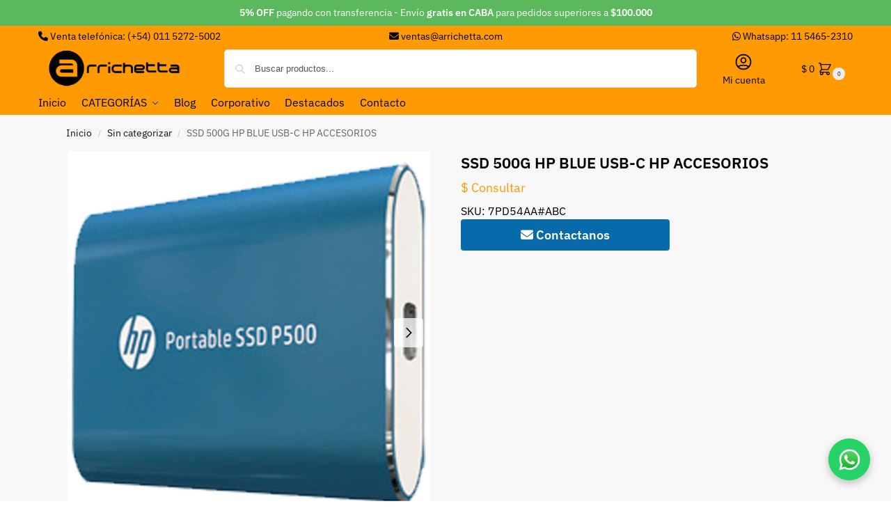

--- FILE ---
content_type: text/html; charset=UTF-8
request_url: https://arrichetta.com.ar/producto/ssd-500g-hp-blue-usb-c-hp-accesorios/
body_size: 52538
content:
<!doctype html>
<html lang="es">
<head>
<meta charset="UTF-8">
<meta name="viewport" content="height=device-height, width=device-width, initial-scale=1">
<link rel="profile" href="https://gmpg.org/xfn/11">
<link rel="pingback" href="https://arrichetta.com.ar/xmlrpc.php">

<title>SSD 500G HP BLUE USB-C HP ACCESORIOS &#8211; Arrichetta</title>
<meta name='robots' content='max-image-preview:large' />
	<style>img:is([sizes="auto" i], [sizes^="auto," i]) { contain-intrinsic-size: 3000px 1500px }</style>
	<link rel='dns-prefetch' href='//www.googletagmanager.com' />
<link rel='dns-prefetch' href='//cdnjs.cloudflare.com' />
<link rel='dns-prefetch' href='//hcaptcha.com' />
<link rel="alternate" type="application/rss+xml" title="Arrichetta &raquo; Feed" href="https://arrichetta.com.ar/feed/" />
<link rel="alternate" type="application/rss+xml" title="Arrichetta &raquo; Feed de los comentarios" href="https://arrichetta.com.ar/comments/feed/" />
<style>*,::before,::after{box-sizing:border-box}html{font-family:system-ui,'Segoe UI',Roboto,Helvetica,Arial,sans-serif,'Apple Color Emoji','Segoe UI Emoji';line-height:1.5;-webkit-text-size-adjust:100%;-moz-tab-size:4;-o-tab-size:4;tab-size:4}body{margin:0}hr{height:0;color:inherit}strong{font-weight:bolder}button,select{text-transform:none}button,[type='button'],[type='submit']{-webkit-appearance:button}::-moz-focus-inner{border-style:none;padding:0}:-moz-focusring{outline:1px dotted ButtonText}:-moz-ui-invalid{box-shadow:none}::-webkit-inner-spin-button,::-webkit-outer-spin-button{height:auto}[type='search']{-webkit-appearance:textfield;outline-offset:-2px}::-webkit-search-decoration{-webkit-appearance:none}::-webkit-file-upload-button{-webkit-appearance:button;font:inherit}html{-webkit-text-size-adjust:100%;-moz-text-size-adjust:100%;text-size-adjust:100%;overflow-wrap:break-word;scrollbar-gutter:stable}img{display:block;vertical-align:middle}img{display:block;max-width:100%;height:auto}h1{text-wrap:pretty}a,button,input{touch-action:manipulation}body,button,input{-webkit-font-smoothing:antialiased;-moz-osx-font-smoothing:grayscale}h1,hr,figure,p{margin:0}ul{list-style:none;margin:0;padding:0}button::-moz-focus-inner,input::-moz-focus-inner{padding:0;border:0}button{-webkit-appearance:button;background-color:transparent;background-image:none}mark{background-color:transparent}figure,header,nav{display:block}a{color:#2c2d33;background-color:transparent;text-decoration:none}a,button,input{touch-action:manipulation}mark{color:#000;background:#ff0}img{max-width:100%;height:auto;border:0;border-radius:0}svg:not(:root){overflow:hidden}figure{margin:0}input[type=search]::-webkit-search-cancel-button,input[type=search]::-webkit-search-decoration{-webkit-appearance:none}ul{padding:0}p{margin:0 0 1.21575rem}ul{margin:0 0 1.41575em 20px}ul{list-style:disc}strong{font-weight:600}ins,mark{background:0 0;font-weight:400;text-decoration:none}select{max-width:100%}button,input,select{vertical-align:baseline}button{border:none}select{width:100%;padding:0 40px 0 0.7em;padding-right:40px;background:url("data:image/svg+xml;charset=utf8,%3Csvg width='1792' height='1792' xmlns='http://www.w3.org/2000/svg'%3E%3Cg%3E%3Ctitle%3Ebackground%3C/title%3E%3Crect fill='none' id='canvas_background' height='402' width='582' y='-1' x='-1'/%3E%3C/g%3E%3Cg%3E%3Ctitle%3ELayer 1%3C/title%3E%3Cpath fill='%23888' id='svg_1' d='m1408,704q0,26 -19,45l-448,448q-19,19 -45,19t-45,-19l-448,-448q-19,-19 -19,-45t19,-45t45,-19l896,0q26,0 45,19t19,45z'/%3E%3C/g%3E%3C/svg%3E") calc(100% - 12px) 12px no-repeat;margin:0;background-size:15px 15px;-webkit-appearance:none;-moz-appearance:none;appearance:none;outline:0;border:1px solid #d2d6dc;border-radius:0.3rem;box-shadow:0 1px 2px 0 rgba(0,0,0,0.05);height:40px}@media all and (-ms-high-contrast:none),(-ms-high-contrast:active){select{padding-right:0;background-image:none}}.button{display:inline-block;padding:0.8180469716em 1.41575em;border:0;border-color:#43454b;border-radius:4px;font-size:clamp(0.875rem,0.8115rem + 0.2033vw,0.9375rem);outline:0;background:0 0;background-color:#43454b;font-weight:600;text-shadow:none;text-decoration:none;-webkit-appearance:none}input[type="search"]{outline:0;margin-bottom:0;border:1px solid #d2d6dc;border-radius:0.3rem;box-shadow:0 1px 2px 0 rgba(0,0,0,0.05);height:40px;padding:0 0.7em}input[type="search"]{padding-left:43px}input[type="search"]::-webkit-search-decoration{-webkit-appearance:none}input[type="search"]::-moz-placeholder{color:#555}.site-search input[type="search"]{border:0;background:#f8f8f8;border:1px solid #f8f8f8}.site-search form:before{left:15px;top:50%;margin-top:-7px;width:16px;height:16px}.woocommerce-product-search:before{width:18px;height:18px;content:"";display:inline-block;position:absolute;z-index:1;top:0.7em;left:0.8em;background-color:#ccc;-webkit-mask-image:url("data:image/svg+xml;charset=utf8,%3Csvg width='24' height='24' viewBox='0 0 24 24' fill='none' xmlns='http://www.w3.org/2000/svg'%3E%3Cpath d='M21 21L15 15M17 10C17 13.866 13.866 17 10 17C6.13401 17 3 13.866 3 10C3 6.13401 6.13401 3 10 3C13.866 3 17 6.13401 17 10Z' stroke='%234A5568' stroke-width='2' stroke-linecap='round' stroke-linejoin='round'/%3E%3C/svg%3E");mask-image:url("data:image/svg+xml;charset=utf8,%3Csvg width='24' height='24' viewBox='0 0 24 24' fill='none' xmlns='http://www.w3.org/2000/svg'%3E%3Cpath d='M21 21L15 15M17 10C17 13.866 13.866 17 10 17C6.13401 17 3 13.866 3 10C3 6.13401 6.13401 3 10 3C13.866 3 17 6.13401 17 10Z' stroke='%234A5568' stroke-width='2' stroke-linecap='round' stroke-linejoin='round'/%3E%3C/svg%3E");-webkit-mask-position:center;mask-position:center;-webkit-mask-repeat:no-repeat;mask-repeat:no-repeat;-webkit-mask-size:contain;mask-size:contain}hr{height:0;margin-top:38px;margin-bottom:38px;border:0;border-top:1px solid #e9e9e9}h1{margin:0 0 1rem}.alignright{display:inline;margin-top:5px}.alignright{float:right;margin-left:2.5em}.aligncenter{display:block;clear:both;margin:0 auto}@media (max-width:768px){.site{font-size:15px}input,select{font-size:16px}.site h1{font-size:30px;letter-spacing:-0.01em}}body.error404 h1{margin-bottom:0.5rem}@media (min-width:993px){.site-header .col-full{display:flex;flex-wrap:wrap;align-items:center}.site-header{position:relative;z-index:20}.site-header .site-branding{line-height:1}.site-header .custom-logo-link img{width:auto}.site-header .site-search{margin-left:3em;flex-grow:1}.site-search input{padding-top:1.45rem;padding-bottom:1.45rem}.site-header .widget{margin-bottom:0}.site-branding a{color:#111;font-weight:bold}.site-branding p{margin-top:5px;margin-bottom:0;color:#555;font-size:12px}.site-branding .site-description{display:block;margin-top:0.35rem;font-size:0.755em}.main-header{display:flex}}@media (max-width:1060px) and (min-width:993px){body:not(.header-4):not(.header-5) .site-header .site-search{width:100px}}@media (max-width:992px){.main-header{position:relative}.site-branding{display:flex;flex-direction:column;width:100%;height:70px;justify-content:center;align-items:center;text-align:center}.site-header .custom-logo-link img{width:auto}.site-branding p{margin:5px 0 -3px 0;font-size:11px;line-height:1.22;display:none}.site-header .shoptimizer-cart a.cart-contents .amount{display:none}.site-branding button.menu-toggle{position:absolute;left:15px;width:60px;height:30px;padding:0;background-color:transparent;display:block}.menu-toggle .bar{display:block;position:absolute;top:calc(50% - 1px);z-index:0;width:22px;height:2px;opacity:1;background-color:#222;transform:rotate(0deg)}.menu-toggle .bar:nth-child(1){margin-top:-7px}.menu-toggle .bar:nth-child(2){margin-top:-1px}.menu-toggle .bar:nth-child(3){margin-top:5px}.menu-toggle .bar-text{position:absolute;top:0;left:0;margin-top:8px;margin-left:28px;font-size:10px;font-weight:600;letter-spacing:0.03em}.site-header .site-header-cart{position:absolute;z-index:2;right:15px}body:not(.mobile-toggled).sticky-m .site-header{position:sticky;z-index:9;top:0;box-shadow:0 1px 15px rgba(0,0,0,0.08)}}@media (max-width:480px){.site .site-branding p{max-width:240px;line-height:1.2}}footer.copyright .widget:last-child img{width:auto;height:28.5px;margin:0}@media (max-width:992px){footer.copyright .widget:last-child img{display:block;float:none}}@media (min-width:993px){.col-full{box-sizing:content-box;margin-right:auto;margin-left:auto;max-width:1170px;padding-right:2.617924em;padding-left:2.617924em}.col-full:after{display:block;clear:both;content:""}}@media (max-width:992px){.col-full{padding-right:1em;padding-left:1em}}.site-content{position:relative}@media (min-width:993px){.site-content:after{display:block;visibility:hidden;position:absolute;z-index:5;top:0;left:0;width:100%;height:100%;opacity:0;background:rgba(0,0,0,0.7);content:""}}@media (max-width:992px){.mobile-overlay{visibility:hidden;position:fixed;z-index:101;top:0;left:0;width:100%;height:100%;opacity:0;background:rgba(0,0,0,0.65);background:rgba(52,53,55,0.4);content:""}.close-drawer{color:#fff}}ul.products{display:flex;flex-wrap:wrap;width:calc(100% + 30px);margin-left:-15px;margin-bottom:0;clear:both}ul.products li.product{position:relative;padding-right:15px;padding-left:15px;list-style:none}@media (min-width:993px){body:not(.static-cta-buttons) ul.products li.product{align-self:flex-start}}@media (min-width:993px){ul.products li.product:not(.product-category){padding-bottom:40px}ul.products.columns-3 li.product{float:left;width:33.3053%}}@media (max-width:992px){ul.products{display:grid;grid-template-columns:repeat(2,minmax(10px,1fr));-moz-column-gap:20px;column-gap:20px;row-gap:30px;width:100%;margin-left:0}ul.products li.product{display:flex;flex-direction:column;height:100%;width:100%;padding:0;margin-bottom:0}ul.products li.product .button{margin-top:auto}}.header-widget-region{position:relative;color:#fff;background-color:#dc9814;text-align:center}.header-widget-region .widget{margin:0;padding:1em 0}.header-widget-region .widget p{margin:0;font-size:clamp(0.75rem,0.5938rem + 0.5vw,0.875rem)}@media (max-width:768px){.header-widget-region .widget{padding:0.6em 0;font-size:clamp(0.8125rem,0.749rem + 0.2033vw,0.875rem)}}.woocommerce-breadcrumb{padding-top:0.75rem;padding-bottom:0.75rem;font-size:clamp(0.75rem,0.6547rem + 0.3049vw,0.84375rem);white-space:nowrap;text-overflow:ellipsis;overflow:hidden;color:#666}@media (min-width:993px){.woocommerce-breadcrumb{padding-top:1rem;padding-bottom:1rem}}.woocommerce-breadcrumb a{color:#111}.woocommerce-breadcrumb a:first-of-type:before{display:none}.woocommerce-breadcrumb .breadcrumb-separator{display:inline-block;position:relative;top:-1px;padding:0 0.8em;opacity:0.4;font-size:0.8em}.ajax_add_to_cart.add_to_cart_button:after{position:absolute;top:50%;left:50%;margin-top:-9px;margin-left:-9px;opacity:0;content:"";display:inline-block;width:18px;height:18px;border:1px solid rgba(255,255,255,0.3);border-left-color:#fff;border-radius:50%;vertical-align:middle}@media (max-width:992px){ul.products li.product .button{opacity:1}}@media (min-width:993px){.site-header-cart{line-height:60px;margin-left:auto}.shoptimizer-cart .cart-contents{padding:0;color:#fff}.shoptimizer-cart a.cart-contents .count{position:relative}.site-header .site-header-cart{display:none;width:auto}}.shoptimizer-cart .cart-contents .count{opacity:1;font-size:0.8em}.shoptimizer-cart .cart-contents:after{margin-left:10px}.shoptimizer-cart a.cart-contents .count{display:inline-block;position:relative;width:auto;min-width:28px;height:28px;margin-left:5px;padding:3px;border:1px solid #dc9814;border-bottom-right-radius:3px;border-bottom-left-radius:3px;color:#dc9814;font-size:12px;line-height:22px;text-align:center;letter-spacing:-0.7px}.shoptimizer-cart a.cart-contents .count:after{position:absolute;bottom:90%;left:50%;width:10px;height:6px;margin-bottom:1px;margin-left:-6px;border:1px solid #dc9814;border-bottom:0;border-top-left-radius:99px;border-top-right-radius:99px;content:""}.shoptimizer-cart .cart-contents{display:block;text-decoration:none}.shoptimizer-mini-cart-wrap{overflow:hidden;position:fixed;z-index:102;top:0;right:-420px;left:auto;width:420px;height:100%;background-color:#fff;outline:none}@media (max-width:480px){.shoptimizer-mini-cart-wrap{width:100%;right:-100%}}#ajax-loading{position:absolute;z-index:100;top:0px;left:0px;width:100%;height:100%;background-color:rgba(255,255,255,0.5)}.shoptimizer-loader{display:flex;align-items:center;justify-content:center;width:100%;height:100%}.spinner{width:38px;height:38px;border:1px solid #ccc;border-bottom-color:#111;border-radius:50%;display:inline-block;box-sizing:border-box;animation:rotation 0.8s linear infinite}.cart-drawer-heading{position:absolute;margin:12px 20px;font-size:17px;font-weight:600;color:#111}.shoptimizer-mini-cart-wrap .close-drawer{display:block;position:absolute;top:12.5px;right:16px;width:26px;height:26px;color:#111;padding:0;background:none}.shoptimizer-mini-cart-wrap .close-drawer span{display:flex;width:26px;height:26px}.shoptimizer-mini-cart-wrap .widget_shopping_cart{display:flex;overflow-x:hidden;overflow-y:auto;position:relative;z-index:10;top:auto;left:auto;height:calc(100% - 50px);margin:0;margin-top:50px;padding:0px 20px 0 20px;background:#fff}.shoptimizer-mini-cart-wrap .widget_shopping_cart_content{display:flex;flex-direction:column;width:100%}@media (min-width:993px){body:not(.header-4) .col-full-nav .site-search,.mobile-menu.close-drawer,.menu-toggle,.mobile-extra{display:none}.logo-mark,.logo-mark img{display:inline-block;position:absolute}.menu-primary-menu-container{margin-left:0}.logo-mark{float:left;overflow:hidden;width:0;margin-right:0}.logo-mark img{position:relative;top:-1px;vertical-align:middle}.col-full-nav{width:100%;border-top:1px solid transparent}.shoptimizer-primary-navigation{display:flex}body:not(.header-4).sticky-d .col-full-nav{position:sticky;z-index:10;top:0}.main-navigation ul{margin:0}.main-navigation ul li{display:inline-block}.main-navigation ul li.menu-item>a{display:block}.menu-primary-menu-container>ul>li>a span{position:relative}.menu-primary-menu-container>ul>li>a{padding-right:0.55em;padding-left:0.55em}.menu-primary-menu-container>ul>li:first-child>a{padding-left:0}.main-navigation ul.menu>li.menu-item-has-children{position:relative;text-align:left}.menu-primary-menu-container>ul>li>a span:before{display:block;position:absolute;top:calc(100% + 2px);left:0;width:100%;border-bottom:1px solid #ccc;content:"";transform:scale(0,1);transform-origin:right center}.menu-primary-menu-container>ul>li.menu-item-has-children>a:after{display:inline-block;position:relative;top:1px;margin-left:6px;width:12px;height:12px;content:"";background-color:#fff}.menu-primary-menu-container>ul>li.menu-button>a span{padding:6px 16px;border-radius:30px;color:#fff;background:#444;font-size:13px;font-weight:bold}.menu-primary-menu-container>ul>li.menu-button>a{position:relative;top:-1px}.menu-primary-menu-container>ul>li.menu-button>a span:before{display:none}.main-navigation ul ul{position:absolute}.main-navigation ul.menu>li:not(.full-width)>.sub-menu-wrapper{visibility:hidden;position:absolute;right:0;left:0;opacity:0;transform:scale(0.8)}.main-navigation ul.menu>li:not(.full-width) ul.sub-menu{padding:20px 12px;box-shadow:0 1px 15px rgba(0,0,0,0.08);line-height:1.4;margin:0;width:200px;box-sizing:content-box}.main-navigation ul.menu>li:not(.full-width) a.sub-menu-link{padding:0.3em 0.8em}.main-navigation ul ul li{display:block;position:relative}.main-navigation ul.menu>li:not(.full-width) ul li .sub-menu-wrapper{visibility:hidden;position:absolute;z-index:1;top:-20px;left:220px;opacity:0}.main-navigation ul.menu>li:not(.full-width) ul li.menu-item-has-children>a:after{position:absolute;top:0px;display:inline-block;right:15px;width:13px;height:13px;content:"";background-color:#111;transform:translateX(50%) translateY(50%)}.main-navigation ul li a span strong{color:#fff;background-color:#222;font-size:9px;height:16px;line-height:16px;padding:0px 6px;display:inline-flex;margin-left:7px;position:absolute;top:2.5px;border-radius:3px}.main-navigation ul.menu li.full-width>.sub-menu-wrapper{position:absolute;visibility:hidden;left:0;width:100%;opacity:0;background:#fff;border-top:1px solid #eee}.main-navigation ul.menu li.full-width ul li>.sub-menu-wrapper{position:relative;top:auto;right:auto}.main-navigation ul.menu li.full-width{position:inherit}.main-navigation ul li.full-width .container{max-width:1170px;margin:0 auto;padding:0}.main-navigation ul li.full-width ul{position:inherit}.main-navigation ul li.full-width ul.products{display:block}.main-navigation ul li.full-width>.sub-menu-wrapper>.container>ul.sub-menu{display:flex;justify-content:center;width:100%;padding:40px 0}.main-navigation ul li.full-width>.sub-menu-wrapper>.container>ul.sub-menu>li{display:inline-block;vertical-align:top;float:none;width:23%;padding-right:25px;padding-left:25px;border-left:1px solid #eee;-moz-column-break-inside:avoid;break-inside:avoid}.main-navigation ul li.full-width>.sub-menu-wrapper>.container>ul.sub-menu>li:last-child{border-right:1px solid #eee}.main-navigation ul li.full-width>.sub-menu-wrapper>.container>ul.sub-menu ul{width:100%}.main-navigation ul.menu li.full-width>.sub-menu-wrapper li.menu-item-has-children>a,.main-navigation ul.menu li.full-width>.sub-menu-wrapper li.heading>a{margin-bottom:0.25rem}.main-navigation ul.menu li.full-width li.heading{clear:both;padding-top:15px}.main-navigation ul.menu li.full-width>.sub-menu-wrapper li{margin-bottom:0.25rem}.main-navigation ul.products li.product:not(.product-category):before{display:none}.main-navigation ul.menu li.full-width>.sub-menu-wrapper li.product:not(.product-category){padding-bottom:0}.main-navigation ul.products li.product{padding:0;width:100%}.main-navigation ul.menu li.full-width>.sub-menu-wrapper li a.button{width:100%}.main-navigation ul.menu li.full-width>.sub-menu-wrapper li a.button{position:relative}.main-navigation ul.menu ul li.menu-item-image span{font-size:0px;display:block}.main-navigation ul.menu ul li.menu-item-image img{margin-bottom:0.5rem;border-radius:4px;width:100%}.main-navigation ul.menu ul li.menu-item-image span.sub{font-size:14px;text-align:center;font-weight:600}}.secondary-navigation{display:none}@media (min-width:993px){.secondary-navigation{display:block;float:right;margin-left:auto;padding-left:1.2em}.secondary-navigation .menu{margin-right:-15px}.secondary-navigation ul{margin:0}.secondary-navigation ul li{display:inline-block;position:relative}.secondary-navigation ul li a{position:relative;display:block;padding:0.7em 0.875em 0;color:#111;font-size:14px}.secondary-navigation .menu li:not(.ri) a{padding-top:35px}.secondary-navigation .icon-wrapper{position:absolute;top:0px;left:50%;top:5px;transform:translate(-50%,0%)}.secondary-navigation .icon-wrapper svg{width:28px;height:28px}.secondary-navigation .icon-wrapper svg path{stroke-width:1.5px}.secondary-navigation .menu-item{padding:0 5px;border-left:1px solid #eee}.secondary-navigation .menu-item:first-child{border:0}}@media (max-width:992px){.col-full-nav .logo-mark,.col-full-nav .site-header-cart{display:none}.col-full-nav .shoptimizer-primary-navigation.col-full{padding:0}.main-navigation{padding-top:1rem}.main-navigation ul{list-style:none;margin:0}.main-navigation ul li{position:relative}.menu-primary-menu-container>ul>li>a{display:block;padding:0.35rem 0}.main-navigation ul.menu ul li{position:relative}.main-navigation ul.menu ul li>a{padding:0.15rem 0;display:block}.main-navigation ul.menu .sub-menu-wrapper{margin-top:0.25rem;padding-bottom:1rem;padding-left:0.5rem}.main-navigation ul.menu .sub-menu-wrapper .sub-menu-wrapper{margin-top:0.25rem;padding-bottom:0.5rem;padding-left:0.5rem}.main-navigation ul.menu>li.menu-item-has-children{position:relative}.main-navigation ul.menu .sub-menu-wrapper a.cg-menu-link{width:calc(100% - 40px)}.main-navigation ul.menu li.menu-item-has-children .sub-menu-wrapper{position:fixed;left:-99999px;opacity:0;transform:translateX(-10px)}.main-navigation ul.menu li.menu-item-has-children:not(.dropdown-open) .sub-menu-wrapper{display:block}.main-navigation ul.menu li.menu-item-has-children.dropdown-open>.sub-menu-wrapper{position:inherit;left:auto;opacity:1;transform:translateX(0)}.site-search{display:none}.col-full-nav .site-search{display:block;padding-top:20px;position:relative;z-index:4}.main-navigation ul.menu li.menu-item-has-children span.caret{display:flex;position:absolute;z-index:3;top:0px;right:0;width:30px;justify-content:center;align-items:center}.main-navigation ul.menu li.menu-item-has-children li.menu-item-has-children.dropdown-open>span.caret{transform:rotate(180deg)}.main-navigation ul.menu li.menu-item-has-children span.caret:after{display:inline-flex;width:20px;height:20px;background-color:#111;content:""}.main-navigation ul.menu li.menu-item-has-children span.caret{height:35px}.main-navigation ul.menu li.menu-item-has-children li.menu-item-has-children span.caret{height:27px;opacity:0.5}.main-navigation ul.menu li.full-width>.sub-menu-wrapper li.menu-item-has-children>a+span.caret{height:24px}.main-navigation ul.menu li.full-width>.sub-menu-wrapper li.heading>a.sub-menu-link{margin-top:0.5rem}.main-navigation ul li a span strong{position:absolute;color:#fff;background-color:#222;font-size:9px;height:16px;line-height:16px;padding:0px 6px;display:inline-flex;margin-left:7px;margin-top:3.5px;border-radius:2px}.main-navigation ul.products{grid-template-columns:repeat(1,minmax(10px,1fr));padding-right:0.5rem;margin-top:1.15rem;margin-bottom:1.5rem}.main-navigation ul.products li.product .button{margin-top:0;opacity:1}.main-navigation ul.menu ul li.menu-item-image{margin-top:0.5rem;margin-bottom:1rem}.main-navigation ul.menu .sub-menu-wrapper li.menu-item-image a.cg-menu-link{width:100%;padding-right:0.5rem}.main-navigation ul.menu ul li.menu-item-image span{font-size:0px;display:block}.main-navigation ul.menu ul li.menu-item-image img{margin-bottom:0.5rem;border-radius:4px;width:100%}.main-navigation ul.menu ul li.menu-item-image span.sub{font-size:13px;text-align:center;font-weight:600}.mobile-extra{padding:1rem 0 2rem 0}.mobile-extra .widget{margin-bottom:0}.mobile-extra .heading{margin-top:0;margin-bottom:0.25rem;padding:1rem 0 0 0;opacity:0.6;font-size:11px;letter-spacing:1px;text-transform:uppercase;font-weight:normal}.mobile-extra ul,.mobile-extra .widget p{margin:0;padding:0}.mobile-extra ul li{margin-bottom:0.35rem}.mobile-extra a{font-size:14px}.mobile-extra .review{text-align:center;border-top:1px solid #e2e2e2;padding-top:30px;font-size:14px;line-height:1.5;margin:30px 0 0 0}.mobile-extra .review::before{display:block;font-size:12px;letter-spacing:3px;content:"\2605\2605\2605\2605\2605";margin-bottom:5px;color:#ee9e13}.mobile-extra .review strong{display:block;margin-top:0.5rem;font-size:11px;letter-spacing:1px;text-transform:uppercase}.mobile-extra .review .button{margin-top:20px;display:block;font-weight:bold;color:#fff}.col-full-nav{position:fixed;z-index:102;padding:0 15px;top:0;bottom:0;height:100%;left:-300px;width:300px;min-height:100vh;min-height:-moz-available;min-height:fill-available;min-height:-webkit-fill-available;max-height:100vh;overflow-y:auto;overflow-x:hidden;background:#fff;overscroll-behavior:contain;-webkit-overflow-scrolling:touch;box-shadow:0 0 10 rgba(0,0,0,0.15)}.mobile-menu.close-drawer{visibility:hidden;position:fixed;z-index:999;top:40px;left:310px;padding:0;opacity:0}}@media (min-width:993px){ul.products li.product:not(.product-category):before{visibility:hidden;position:absolute;left:0;opacity:0;background-color:#fff;box-shadow:0 0 10px rgba(0,0,0,0.1);content:"";width:calc(100% + 0px);height:calc(100% + 30px);margin-top:-15px;margin-left:0}}ul.products li.product img{display:block;width:100%;margin:0}.woocommerce-image__wrapper{position:relative;width:100%}.woocommerce-image__wrapper .gallery-image{position:absolute;z-index:-10;top:0;left:0;opacity:0}.woocommerce-card__header{clear:both;padding-top:0.75rem}.woocommerce-card__header *{position:relative}@media (max-width:992px){li.product:not(.product-category) .woocommerce-card__header{display:flex;flex-direction:column;flex:1}}li.product p.product__categories,li.menu-item-product p.product__categories{position:relative;margin-bottom:0.25rem;-webkit-font-smoothing:antialiased;color:#444;line-height:1.4;font-size:clamp(0.625rem,0.5615rem + 0.2033vw,0.6875rem);letter-spacing:0.7px;text-transform:uppercase;margin-bottom:0}li.product p.product__categories a,li.menu-item-product p.product__categories a{color:#444}ul.products li.product.product-category h2 mark{display:none}ul.products li.product .woocommerce-loop-product__title{padding-top:0.25rem;padding-bottom:0.25rem}ul.products li.product .woocommerce-LoopProduct-link{display:block;color:#2c2d33;-webkit-backface-visibility:hidden}@media (max-width:770px){.m-grid-2 ul.products li.product .woocommerce-loop-product__title{font-size:clamp(0.8125rem,0.749rem + 0.2033vw,0.875rem)}}ul.products li.product .price{display:block;margin-bottom:0.75rem;color:#111;font-size:clamp(0.75rem,0.623rem + 0.4065vw,0.875rem)}.price del{color:#72767c;margin-right:0.25rem;font-size:0.85em;font-weight:normal}ul.products li.product .price ins{font-weight:bold}ul.products li.product .button{display:block;position:absolute;z-index:1;bottom:0;width:calc(100% - 30px);height:40px;padding:0;border-radius:4px;opacity:0;font-size:clamp(0.75rem,0.623rem + 0.4065vw,0.875rem);font-weight:600;line-height:40px;text-align:center}@media (max-width:992px){ul.products li.product .button,ul.products li.product .add_to_cart_button{position:relative;width:100%;opacity:1}}@media (max-width:770px){ul.products li.product .button{padding:8px 12px;height:auto;line-height:inherit}}ul.products li.product .product-label{display:flex;flex-flow:row wrap;justify-content:center}.product-label{position:absolute;z-index:1;top:-5px;left:5px;min-width:46px;max-width:50%;min-height:46px;align-items:center;padding:5px 7px;border-radius:35px;color:#fff;background-color:#3bb54a;font-size:12px;letter-spacing:0.4px;text-transform:uppercase;word-break:break-all}.product-label.type-bubble{top:10px;left:10px;z-index:1;min-width:inherit;min-height:inherit;font-size:11px;border-radius:3px;padding:3px 6px;line-height:15px}@media (max-width:992px){.woocommerce-image__wrapper .gallery-image{position:relative;opacity:1;z-index:inherit}.shoptimizer-plp-carousel-container{display:flex;width:100%;height:100%;overflow-x:scroll;scroll-snap-type:x mandatory;-webkit-overflow-scrolling:touch;scroll-behavior:smooth;scrollbar-width:none}.shoptimizer-plp-carousel-container .shoptimizer-plp-image-wrapper{display:flex;width:calc(200%)}.shoptimizer-plp-carousel-container img{width:100%;height:100%;scroll-snap-align:center;-o-object-fit:cover;object-fit:cover;flex-shrink:0}.woocommerce-image__wrapper .shoptimizer-plp-carousel--pagination{display:none}.shoptimizer-plp-carousel--pagination{position:absolute;bottom:5px;left:50%;transform:translateX(-50%);display:flex;justify-content:center;align-items:center}.shoptimizer-plp-carousel--dot{height:6px;width:6px;margin:0 2px;background-color:#fff;border:1px solid #111;border-radius:50%;display:inline-block}.shoptimizer-plp-carousel--dot.active{background-color:#111}}.col-full.topbar-wrapper{max-width:100%;border-bottom:1px solid #eee}.top-bar form{margin:0}.top-bar select{font-size:13px;height:26px;background-size:12px 12px;background-position:calc(100% - 7px)}.top-bar .col-full{display:flex;padding:0;align-items:center}.top-bar p{margin:0}.top-bar-left{display:flex;flex:1}.top-bar-center{display:flex;justify-content:center;max-width:45%;text-align:center}.top-bar-right{flex:1;display:flex;justify-content:flex-end}@media (max-width:992px){.topbar-wrapper .top-bar{padding:0.6rem 0;font-size:clamp(0.75rem,0.623rem + 0.4065vw,0.875rem)}.top-bar{border-bottom:none}.top-bar select{font-size:13px}.top-bar .col-full{padding:0}}@media (max-width:768px){.col-full.topbar-wrapper.hide-on-mobile{display:none}.top-bar .col-full,.top-bar-left,.top-bar-center,.top-bar-right{display:block;text-align:center;max-width:100%}.top-bar select{margin-top:5px;width:100%}}.widget ul{margin-bottom:0;margin-left:0;list-style:none}.widget li{margin-bottom:0.4em;font-size:14px;line-height:1.45}.widget_product_search form{position:relative}.widget_product_search input{width:100%}.widget_product_search form button[type="submit"]{clip:rect(1px 1px 1px 1px);position:absolute!important;right:0px}.widget p{margin-bottom:1em;font-size:14px;line-height:1.5}.widget p:last-child{margin-bottom:0}@keyframes rotation{0%{transform:rotate(0deg)}100%{transform:rotate(360deg)}}.menu-primary-menu-container>ul>li.menu-item-has-children>a:after,.main-navigation ul.menu li.menu-item-has-children span.caret:after{-webkit-mask-image:url("data:image/svg+xml;charset=utf8,%3Csvg width='24' height='24' viewBox='0 0 24 24' fill='none' xmlns='http://www.w3.org/2000/svg'%3E%3Cpath d='M19 9L12 16L5 9' stroke='%234A5568' stroke-width='2' stroke-linecap='round' stroke-linejoin='round'/%3E%3C/svg%3E");mask-image:url("data:image/svg+xml;charset=utf8,%3Csvg width='24' height='24' viewBox='0 0 24 24' fill='none' xmlns='http://www.w3.org/2000/svg'%3E%3Cpath d='M19 9L12 16L5 9' stroke='%234A5568' stroke-width='2' stroke-linecap='round' stroke-linejoin='round'/%3E%3C/svg%3E")}.main-navigation ul.menu>li:not(.full-width) ul li.menu-item-has-children>a:after{-webkit-mask-image:url("data:image/svg+xml;charset=utf8,%3Csvg width='24' height='24' viewBox='0 0 24 24' fill='none' xmlns='http://www.w3.org/2000/svg'%3E%3Cpath d='M9 5L16 12L9 19' stroke='%234A5568' stroke-width='2' stroke-linecap='round' stroke-linejoin='round'/%3E%3C/svg%3E");mask-image:url("data:image/svg+xml;charset=utf8,%3Csvg width='24' height='24' viewBox='0 0 24 24' fill='none' xmlns='http://www.w3.org/2000/svg'%3E%3Cpath d='M9 5L16 12L9 19' stroke='%234A5568' stroke-width='2' stroke-linecap='round' stroke-linejoin='round'/%3E%3C/svg%3E")}.menu-primary-menu-container>ul>li.menu-item-has-children>a:after,.main-navigation ul.menu>li:not(.full-width) ul li.menu-item-has-children>a:after,.main-navigation ul.menu li.menu-item-has-children span.caret:after{-webkit-mask-position:center;mask-position:center;-webkit-mask-repeat:no-repeat;mask-repeat:no-repeat;-webkit-mask-size:contain;mask-size:contain}.sr-only,.screen-reader-text{position:absolute;visibility:hidden;width:1px;height:1px;padding:0;margin:-1px;overflow:hidden;clip:rect(0,0,0,0);white-space:nowrap;border-width:0}@media (max-width:992px){.hide-on-mobile{display:none!important}}</style><script type="text/javascript">
/* <![CDATA[ */
window._wpemojiSettings = {"baseUrl":"https:\/\/s.w.org\/images\/core\/emoji\/16.0.1\/72x72\/","ext":".png","svgUrl":"https:\/\/s.w.org\/images\/core\/emoji\/16.0.1\/svg\/","svgExt":".svg","source":{"concatemoji":"https:\/\/arrichetta.com.ar\/wp-includes\/js\/wp-emoji-release.min.js?ver=6.8.3"}};
/*! This file is auto-generated */
!function(s,n){var o,i,e;function c(e){try{var t={supportTests:e,timestamp:(new Date).valueOf()};sessionStorage.setItem(o,JSON.stringify(t))}catch(e){}}function p(e,t,n){e.clearRect(0,0,e.canvas.width,e.canvas.height),e.fillText(t,0,0);var t=new Uint32Array(e.getImageData(0,0,e.canvas.width,e.canvas.height).data),a=(e.clearRect(0,0,e.canvas.width,e.canvas.height),e.fillText(n,0,0),new Uint32Array(e.getImageData(0,0,e.canvas.width,e.canvas.height).data));return t.every(function(e,t){return e===a[t]})}function u(e,t){e.clearRect(0,0,e.canvas.width,e.canvas.height),e.fillText(t,0,0);for(var n=e.getImageData(16,16,1,1),a=0;a<n.data.length;a++)if(0!==n.data[a])return!1;return!0}function f(e,t,n,a){switch(t){case"flag":return n(e,"\ud83c\udff3\ufe0f\u200d\u26a7\ufe0f","\ud83c\udff3\ufe0f\u200b\u26a7\ufe0f")?!1:!n(e,"\ud83c\udde8\ud83c\uddf6","\ud83c\udde8\u200b\ud83c\uddf6")&&!n(e,"\ud83c\udff4\udb40\udc67\udb40\udc62\udb40\udc65\udb40\udc6e\udb40\udc67\udb40\udc7f","\ud83c\udff4\u200b\udb40\udc67\u200b\udb40\udc62\u200b\udb40\udc65\u200b\udb40\udc6e\u200b\udb40\udc67\u200b\udb40\udc7f");case"emoji":return!a(e,"\ud83e\udedf")}return!1}function g(e,t,n,a){var r="undefined"!=typeof WorkerGlobalScope&&self instanceof WorkerGlobalScope?new OffscreenCanvas(300,150):s.createElement("canvas"),o=r.getContext("2d",{willReadFrequently:!0}),i=(o.textBaseline="top",o.font="600 32px Arial",{});return e.forEach(function(e){i[e]=t(o,e,n,a)}),i}function t(e){var t=s.createElement("script");t.src=e,t.defer=!0,s.head.appendChild(t)}"undefined"!=typeof Promise&&(o="wpEmojiSettingsSupports",i=["flag","emoji"],n.supports={everything:!0,everythingExceptFlag:!0},e=new Promise(function(e){s.addEventListener("DOMContentLoaded",e,{once:!0})}),new Promise(function(t){var n=function(){try{var e=JSON.parse(sessionStorage.getItem(o));if("object"==typeof e&&"number"==typeof e.timestamp&&(new Date).valueOf()<e.timestamp+604800&&"object"==typeof e.supportTests)return e.supportTests}catch(e){}return null}();if(!n){if("undefined"!=typeof Worker&&"undefined"!=typeof OffscreenCanvas&&"undefined"!=typeof URL&&URL.createObjectURL&&"undefined"!=typeof Blob)try{var e="postMessage("+g.toString()+"("+[JSON.stringify(i),f.toString(),p.toString(),u.toString()].join(",")+"));",a=new Blob([e],{type:"text/javascript"}),r=new Worker(URL.createObjectURL(a),{name:"wpTestEmojiSupports"});return void(r.onmessage=function(e){c(n=e.data),r.terminate(),t(n)})}catch(e){}c(n=g(i,f,p,u))}t(n)}).then(function(e){for(var t in e)n.supports[t]=e[t],n.supports.everything=n.supports.everything&&n.supports[t],"flag"!==t&&(n.supports.everythingExceptFlag=n.supports.everythingExceptFlag&&n.supports[t]);n.supports.everythingExceptFlag=n.supports.everythingExceptFlag&&!n.supports.flag,n.DOMReady=!1,n.readyCallback=function(){n.DOMReady=!0}}).then(function(){return e}).then(function(){var e;n.supports.everything||(n.readyCallback(),(e=n.source||{}).concatemoji?t(e.concatemoji):e.wpemoji&&e.twemoji&&(t(e.twemoji),t(e.wpemoji)))}))}((window,document),window._wpemojiSettings);
/* ]]> */
</script>

<style id='wp-emoji-styles-inline-css' type='text/css'>

	img.wp-smiley, img.emoji {
		display: inline !important;
		border: none !important;
		box-shadow: none !important;
		height: 1em !important;
		width: 1em !important;
		margin: 0 0.07em !important;
		vertical-align: -0.1em !important;
		background: none !important;
		padding: 0 !important;
	}
</style>
<link rel='stylesheet' id='wp-block-library-css' href='https://arrichetta.com.ar/wp-includes/css/dist/block-library/style.min.css?ver=6.8.3' type='text/css' media='all' />
<style id='wp-job-openings-blocks-style-inline-css' type='text/css'>
.wp-block-create-block-wjo-block{background-color:#21759b;border:1px dotted red;color:#fff;padding:2px}.awsm-b-row{display:-webkit-box;display:-ms-flexbox;display:-webkit-flex;display:flex;display:flexbox;-webkit-flex-flow:row wrap;margin:0 -15px;-webkit-box-orient:horizontal;-webkit-box-direction:normal;-ms-flex-flow:row wrap;flex-flow:row wrap}.awsm-b-row,.awsm-b-row *,.awsm-b-row :after,.awsm-b-row :before{-webkit-box-sizing:border-box;box-sizing:border-box}.awsm-b-grid-item{display:-webkit-box;display:-ms-flexbox;display:-webkit-flex;display:flex;float:left;padding:0 15px!important;width:33.333%;-webkit-box-orient:vertical;-webkit-box-direction:normal;-ms-flex-direction:column;flex-direction:column;-webkit-flex-direction:column}.awsm-b-grid-col-4 .awsm-b-grid-item{width:25%}.awsm-b-grid-col-2 .awsm-b-grid-item{width:50%}.awsm-b-grid-col .awsm-b-grid-item{width:100%}.awsm-b-job-hide{display:none!important}.awsm-job-show{display:block!important}.awsm-b-job-item{background:#fff;font-size:14px;padding:20px}a.awsm-b-job-item{text-decoration:none!important}.awsm-b-grid-item .awsm-b-job-item{border:1px solid #dddfe3;border-radius:2px;-webkit-box-shadow:0 1px 4px 0 rgba(0,0,0,.05);box-shadow:0 1px 4px 0 rgba(0,0,0,.05);display:-webkit-box;display:-ms-flexbox;display:-webkit-flex;display:flex;margin-bottom:30px;-webkit-box-orient:vertical;-webkit-box-direction:normal;-ms-flex-direction:column;flex-direction:column;-webkit-flex-direction:column;-webkit-box-flex:1;-ms-flex-positive:1;flex-grow:1;-webkit-flex-grow:1;-webkit-transition:all .3s ease;transition:all .3s ease}.awsm-b-grid-item .awsm-b-job-item:focus,.awsm-b-grid-item .awsm-b-job-item:hover{-webkit-box-shadow:0 3px 15px -5px rgba(0,0,0,.2);box-shadow:0 3px 15px -5px rgba(0,0,0,.2)}.awsm-b-grid-item .awsm-job-featured-image{margin-bottom:14px}.awsm-b-job-item h2.awsm-b-job-post-title{font-size:18px;margin:0 0 15px;text-align:left}.awsm-b-job-item h2.awsm-b-job-post-title a{font-size:18px}.awsm-b-grid-item .awsm-job-info{margin-bottom:10px;min-height:83px}.awsm-b-grid-item .awsm-job-info p{margin:0 0 8px}.awsm-b-job-wrap:after{clear:both;content:"";display:table}.awsm-b-filter-wrap,.awsm-b-filter-wrap *{-webkit-box-sizing:border-box;box-sizing:border-box}.awsm-b-filter-wrap{margin:0 -10px 20px}.awsm-b-filter-wrap form{display:-webkit-box;display:-webkit-flex;display:-ms-flexbox;display:flex;-webkit-flex-wrap:wrap;-ms-flex-wrap:wrap;flex-wrap:wrap}.awsm-b-filter-wrap .awsm-b-filter-items{display:none}.awsm-b-filter-wrap.awsm-b-full-width-search-filter-wrap .awsm-b-filter-item-search,.awsm-b-filter-wrap.awsm-b-full-width-search-filter-wrap .awsm-b-filter-items,.awsm-b-filter-wrap.awsm-b-no-search-filter-wrap .awsm-b-filter-items{width:100%}.awsm-b-filter-toggle{border:1px solid #ccc;border-radius:4px;display:-webkit-box;display:-webkit-flex;display:-ms-flexbox;display:flex;-webkit-flex-flow:wrap;-ms-flex-flow:wrap;flex-flow:wrap;margin:0 10px 10px;outline:none!important;padding:12px;width:46px}.awsm-b-filter-toggle.awsm-on{background:#ccc}.awsm-b-filter-toggle svg{height:20px;width:20px}.awsm-b-filter-wrap.awsm-b-no-search-filter-wrap .awsm-b-filter-toggle{width:100%;-webkit-box-align:center;-webkit-align-items:center;-ms-flex-align:center;align-items:center;-webkit-box-pack:justify;-webkit-justify-content:space-between;-ms-flex-pack:justify;justify-content:space-between;text-decoration:none}.awsm-b-filter-wrap.awsm-b-no-search-filter-wrap .awsm-b-filter-toggle svg{height:22px;width:22px}@media(min-width:768px){.awsm-b-filter-wrap .awsm-b-filter-items{display:-webkit-box!important;display:-webkit-flex!important;display:-ms-flexbox!important;display:flex!important;-webkit-flex-wrap:wrap;-ms-flex-wrap:wrap;flex-wrap:wrap;width:calc(100% - 250px)}.awsm-b-filter-toggle{display:none}.awsm-b-filter-item-search{width:250px}}.awsm-b-filter-wrap .awsm-b-filter-item{padding:0 10px 10px}.awsm-b-filter-item-search{padding:0 10px 10px;position:relative}@media(max-width:768px){.awsm-b-filter-wrap .awsm-b-filter-items{width:100%}.awsm-b-filter-item-search{width:calc(100% - 66px)}.awsm-b-filter-wrap .awsm-b-filter-item .awsm-selectric-wrapper{min-width:100%}}.awsm-b-filter-wrap .awsm-b-filter-item .awsm-b-job-form-control{min-height:48px;padding-right:58px}.awsm-b-filter-item-search .awsm-b-job-form-control{min-height:48px;padding-right:48px}.awsm-b-filter-item-search-in{position:relative}.awsm-b-filter-item-search .awsm-b-job-search-icon-wrapper{color:#ccc;cursor:pointer;font-size:16px;height:100%;line-height:48px;position:absolute;right:0;text-align:center;top:0;width:48px}.awsm-b-jobs-none-container{padding:25px}.awsm-b-jobs-none-container p{margin:0;padding:5px}.awsm-b-row .awsm-b-jobs-pagination{padding:0 15px;width:100%}.awsm-b-jobs-pagination{float:left;width:100%}.awsm-b-load-more-main a.awsm-b-load-more,.awsm-load-more-classic a.page-numbers{background:#fff;border:1px solid #dddfe3;-webkit-box-shadow:0 1px 4px 0 rgba(0,0,0,.05);box-shadow:0 1px 4px 0 rgba(0,0,0,.05);display:block;margin:0!important;outline:none!important;padding:20px;text-align:center;text-decoration:none!important;-webkit-transition:all .3s ease;transition:all .3s ease}.awsm-load-more-classic a.page-numbers,.awsm-load-more-classic span.page-numbers{font-size:90%;padding:5px 10px}.awsm-load-more-classic{text-align:center}.awsm-b-load-more-main a.awsm-load-more:focus,.awsm-b-load-more-main a.awsm-load-more:hover,.awsm-load-more-classic a.page-numbers:focus,.awsm-load-more-classic a.page-numbers:hover{-webkit-box-shadow:0 3px 15px -5px rgba(0,0,0,.2);box-shadow:0 3px 15px -5px rgba(0,0,0,.2)}.awsm-b-jobs-pagination.awsm-load-more-classic ul{list-style:none;margin:0;padding:0}.awsm-b-jobs-pagination.awsm-load-more-classic ul li{display:inline-block}.awsm-b-lists{border:1px solid #ededed}.awsm-b-list-item{width:100%}.awsm-b-list-item h2.awsm-job-b-post-title{margin-bottom:0}.awsm-b-list-item .awsm-job-featured-image{float:left;margin-right:10px}.awsm-b-list-item .awsm-job-featured-image img{height:50px;width:50px}.awsm-b-list-item .awsm-b-job-item{border-bottom:1px solid rgba(0,0,0,.13)}.awsm-b-list-item .awsm-b-job-item:after{clear:both;content:"";display:table}.awsm-b-list-left-col{float:left;width:50%}.awsm-b-list-right-col{float:left;text-align:right;width:50%}.awsm-b-list-item .awsm-job-specification-wrapper{display:inline-block;vertical-align:middle}.awsm-b-list-item .awsm-job-specification-item{display:inline-block;margin:0 15px 0 0;vertical-align:middle}a.awsm-b-job-item .awsm-job-specification-item{color:#4c4c4c}.awsm-b-list-item .awsm-job-more-container{display:inline-block;vertical-align:middle}.awsm-job-more-container .awsm-job-more span:before{content:"→"}.awsm-b-lists .awsm-b-jobs-pagination{margin-top:30px}.awsm-job-specification-item>[class^=awsm-job-icon-]{margin-right:6px}.awsm-job-specification-term:after{content:", "}.awsm-job-specification-term:last-child:after{content:""}.awsm-job-single-wrap,.awsm-job-single-wrap *,.awsm-job-single-wrap :after,.awsm-job-single-wrap :before{-webkit-box-sizing:border-box;box-sizing:border-box}.awsm-job-single-wrap{margin-bottom:1.3em}.awsm-job-single-wrap:after{clear:both;content:"";display:table}.awsm-job-content{padding-bottom:32px}.awsm-job-single-wrap.awsm-col-2 .awsm-job-content{float:left;padding-right:15px;width:55%}.awsm-job-single-wrap.awsm-col-2 .awsm-job-form{float:left;padding-left:15px;width:45%}.awsm-job-head,.awsm_job_spec_above_content{margin-bottom:20px}.awsm-job-head h1{margin:0 0 20px}.awsm-job-list-info span{margin-right:10px}.awsm-job-single-wrap .awsm-job-expiration-label{font-weight:700}.awsm-job-form-inner{background:#fff;border:1px solid #dddfe3;padding:35px}.awsm-job-form-inner h2{margin:0 0 30px}.awsm-job-form-group{margin-bottom:20px}.awsm-job-form-group input[type=checkbox],.awsm-job-form-group input[type=radio]{margin-right:5px}.awsm-job-form-group label{display:block;margin-bottom:10px}.awsm-job-form-options-container label,.awsm-job-inline-group label{display:inline;font-weight:400}.awsm-b-job-form-control{display:block;width:100%}.awsm-job-form-options-container span{display:inline-block;margin-bottom:10px;margin-left:10px}.awsm-job-submit{background:#0195ff;border:1px solid #0195ff;color:#fff;padding:10px 30px}.awsm-job-submit:focus,.awsm-job-submit:hover{background:rgba(0,0,0,0);color:#0195ff}.awsm-job-form-error{color:#db4c4c;font-weight:500}.awsm-b-job-form-control.awsm-job-form-error,.awsm-b-job-form-control.awsm-job-form-error:focus{border:1px solid #db4c4c}.awsm-error-message,.awsm-success-message{padding:12px 25px}.awsm-error-message p:empty,.awsm-success-message p:empty{display:none}.awsm-error-message p,.awsm-success-message p{margin:0!important;padding:0!important}.awsm-success-message{border:1px solid #1ea508}.awsm-error-message{border:1px solid #db4c4c}ul.awsm-error-message li{line-height:1.8em;margin-left:1.2em}.awsm-expired-message{padding:25px}.awsm-expired-message p{margin:1em 0}.awsm-job-container{margin:0 auto;max-width:1170px;padding:50px 0;width:100%}.awsm-jobs-loading{position:relative}.awsm-b-job-listings:after{content:"";height:100%;left:0;opacity:0;position:absolute;top:0;-webkit-transition:all .3s ease;transition:all .3s ease;visibility:hidden;width:100%}.awsm-b-job-listings.awsm-jobs-loading:after{opacity:1;visibility:visible}.awsm-b-sr-only{height:1px;margin:-1px;overflow:hidden;padding:0;position:absolute;width:1px;clip:rect(0,0,0,0);border:0}@media(max-width:1024px){.awsm-b-grid-col-4 .awsm-b-grid-item{width:33.333%}}@media(max-width:992px){.awsm-job-single-wrap.awsm-col-2 .awsm-job-content{padding-right:0;width:100%}.awsm-job-single-wrap.awsm-col-2 .awsm-job-form{padding-left:0;width:100%}}@media(max-width:768px){.awsm-b-grid-col-3 .awsm-b-grid-item,.awsm-b-grid-col-4 .awsm-b-grid-item,.awsm-b-grid-item{width:50%}.awsm-b-list-left-col{padding-bottom:10px;width:100%}.awsm-b-list-right-col{text-align:left;width:100%}}@media(max-width:648px){.awsm-b-grid-col-2 .awsm-b-grid-item,.awsm-b-grid-col-3 .awsm-b-grid-item,.awsm-b-grid-col-4 .awsm-b-grid-item,.awsm-b-grid-item{width:100%}.awsm-b-list-item .awsm-job-specification-wrapper{display:block;float:none;padding-bottom:5px}.awsm-b-list-item .awsm-job-more-container{display:block;float:none}}.awsm-job-form-plugin-style .awsm-b-job-form-control{border:1px solid #ccc;border-radius:4px;color:#060606;display:block;font:inherit;line-height:1;min-height:46px;padding:8px 15px;-webkit-transition:all .3s ease;transition:all .3s ease;width:100%}.awsm-job-form-plugin-style .awsm-b-job-form-control:focus{border-color:#060606;-webkit-box-shadow:none;box-shadow:none;outline:none}.awsm-job-form-plugin-style .awsm-b-job-form-control.awsm-job-form-error{border-color:#db4c4c}.awsm-job-form-plugin-style textarea.awsm-b-job-form-control{min-height:80px}.awsm-job-form-plugin-style .awsm-application-submit-btn,.awsm-job-form-plugin-style .awsm-jobs-primary-button{background:#060606;border-radius:45px;color:#fff;padding:16px 32px;-webkit-transition:all .3s ease;transition:all .3s ease}.awsm-job-form-plugin-style .awsm-application-submit-btn:focus,.awsm-job-form-plugin-style .awsm-application-submit-btn:hover,.awsm-job-form-plugin-style .awsm-jobs-primary-button:focus,.awsm-job-form-plugin-style .awsm-jobs-primary-button:hover{background:#060606;color:#fff;outline:none}.awsm-job-form-plugin-style .awsm-jobs-primary-button{cursor:pointer}.awsm-job-form-plugin-style .awsm-jobs-primary-button:disabled{opacity:.5;pointer-events:none}.awsm-job-form-plugin-style .awsm-selectric{border-color:#ccc;border-radius:4px;-webkit-box-shadow:none;box-shadow:none}.awsm-job-form-plugin-style .awsm-selectric-open .awsm-selectric{border-color:#060606}.awsm-job-form-plugin-style .awsm-selectric .label{margin-left:15px}.awsm-jobs-is-block-theme .site-branding{padding:0 2.1rem}.awsm-jobs-is-block-theme .site-content{padding:0 2.1rem 3rem}.awsm-jobs-is-block-theme .site-title{margin-bottom:0}.awsm-b-job-wrap,.awsm-b-job-wrap *{-webkit-box-sizing:border-box;box-sizing:border-box}

</style>
<link rel='stylesheet' id='awsm-jobs-general-css' href='https://arrichetta.com.ar/wp-content/plugins/wp-job-openings/assets/css/general.min.css?ver=3.5.4' type='text/css' media='all' />
<link rel='stylesheet' id='awsm-jobs-style-css' href='https://arrichetta.com.ar/wp-content/plugins/wp-job-openings/assets/css/style.min.css?ver=3.5.4' type='text/css' media='all' />
<style id='global-styles-inline-css' type='text/css'>
:root{--wp--preset--aspect-ratio--square: 1;--wp--preset--aspect-ratio--4-3: 4/3;--wp--preset--aspect-ratio--3-4: 3/4;--wp--preset--aspect-ratio--3-2: 3/2;--wp--preset--aspect-ratio--2-3: 2/3;--wp--preset--aspect-ratio--16-9: 16/9;--wp--preset--aspect-ratio--9-16: 9/16;--wp--preset--color--black: #000000;--wp--preset--color--cyan-bluish-gray: #abb8c3;--wp--preset--color--white: #ffffff;--wp--preset--color--pale-pink: #f78da7;--wp--preset--color--vivid-red: #cf2e2e;--wp--preset--color--luminous-vivid-orange: #ff6900;--wp--preset--color--luminous-vivid-amber: #fcb900;--wp--preset--color--light-green-cyan: #7bdcb5;--wp--preset--color--vivid-green-cyan: #00d084;--wp--preset--color--pale-cyan-blue: #8ed1fc;--wp--preset--color--vivid-cyan-blue: #0693e3;--wp--preset--color--vivid-purple: #9b51e0;--wp--preset--gradient--vivid-cyan-blue-to-vivid-purple: linear-gradient(135deg,rgba(6,147,227,1) 0%,rgb(155,81,224) 100%);--wp--preset--gradient--light-green-cyan-to-vivid-green-cyan: linear-gradient(135deg,rgb(122,220,180) 0%,rgb(0,208,130) 100%);--wp--preset--gradient--luminous-vivid-amber-to-luminous-vivid-orange: linear-gradient(135deg,rgba(252,185,0,1) 0%,rgba(255,105,0,1) 100%);--wp--preset--gradient--luminous-vivid-orange-to-vivid-red: linear-gradient(135deg,rgba(255,105,0,1) 0%,rgb(207,46,46) 100%);--wp--preset--gradient--very-light-gray-to-cyan-bluish-gray: linear-gradient(135deg,rgb(238,238,238) 0%,rgb(169,184,195) 100%);--wp--preset--gradient--cool-to-warm-spectrum: linear-gradient(135deg,rgb(74,234,220) 0%,rgb(151,120,209) 20%,rgb(207,42,186) 40%,rgb(238,44,130) 60%,rgb(251,105,98) 80%,rgb(254,248,76) 100%);--wp--preset--gradient--blush-light-purple: linear-gradient(135deg,rgb(255,206,236) 0%,rgb(152,150,240) 100%);--wp--preset--gradient--blush-bordeaux: linear-gradient(135deg,rgb(254,205,165) 0%,rgb(254,45,45) 50%,rgb(107,0,62) 100%);--wp--preset--gradient--luminous-dusk: linear-gradient(135deg,rgb(255,203,112) 0%,rgb(199,81,192) 50%,rgb(65,88,208) 100%);--wp--preset--gradient--pale-ocean: linear-gradient(135deg,rgb(255,245,203) 0%,rgb(182,227,212) 50%,rgb(51,167,181) 100%);--wp--preset--gradient--electric-grass: linear-gradient(135deg,rgb(202,248,128) 0%,rgb(113,206,126) 100%);--wp--preset--gradient--midnight: linear-gradient(135deg,rgb(2,3,129) 0%,rgb(40,116,252) 100%);--wp--preset--font-size--small: clamp(1rem, 1rem + ((1vw - 0.2rem) * 0.368), 1.2rem);--wp--preset--font-size--medium: clamp(1rem, 1rem + ((1vw - 0.2rem) * 0.92), 1.5rem);--wp--preset--font-size--large: clamp(1.5rem, 1.5rem + ((1vw - 0.2rem) * 0.92), 2rem);--wp--preset--font-size--x-large: clamp(1.5rem, 1.5rem + ((1vw - 0.2rem) * 1.379), 2.25rem);--wp--preset--font-size--x-small: 0.85rem;--wp--preset--font-size--base: clamp(1rem, 1rem + ((1vw - 0.2rem) * 0.46), 1.25rem);--wp--preset--font-size--xx-large: clamp(2rem, 2rem + ((1vw - 0.2rem) * 1.839), 3rem);--wp--preset--font-size--xxx-large: clamp(2.25rem, 2.25rem + ((1vw - 0.2rem) * 3.218), 4rem);--wp--preset--spacing--20: 0.44rem;--wp--preset--spacing--30: 0.67rem;--wp--preset--spacing--40: 1rem;--wp--preset--spacing--50: 1.5rem;--wp--preset--spacing--60: 2.25rem;--wp--preset--spacing--70: 3.38rem;--wp--preset--spacing--80: 5.06rem;--wp--preset--spacing--small: clamp(.25rem, 2.5vw, 0.75rem);--wp--preset--spacing--medium: clamp(1rem, 4vw, 2rem);--wp--preset--spacing--large: clamp(1.25rem, 6vw, 3rem);--wp--preset--spacing--x-large: clamp(3rem, 7vw, 5rem);--wp--preset--spacing--xx-large: clamp(4rem, 9vw, 7rem);--wp--preset--spacing--xxx-large: clamp(5rem, 12vw, 9rem);--wp--preset--spacing--xxxx-large: clamp(6rem, 14vw, 13rem);--wp--preset--shadow--natural: 6px 6px 9px rgba(0, 0, 0, 0.2);--wp--preset--shadow--deep: 12px 12px 50px rgba(0, 0, 0, 0.4);--wp--preset--shadow--sharp: 6px 6px 0px rgba(0, 0, 0, 0.2);--wp--preset--shadow--outlined: 6px 6px 0px -3px rgba(255, 255, 255, 1), 6px 6px rgba(0, 0, 0, 1);--wp--preset--shadow--crisp: 6px 6px 0px rgba(0, 0, 0, 1);--wp--custom--line-height--none: 1;--wp--custom--line-height--tight: 1.1;--wp--custom--line-height--snug: 1.2;--wp--custom--line-height--normal: 1.5;--wp--custom--line-height--relaxed: 1.625;--wp--custom--line-height--loose: 2;--wp--custom--line-height--body: 1.618;}:root { --wp--style--global--content-size: 900px;--wp--style--global--wide-size: 1190px; }:where(body) { margin: 0; }.wp-site-blocks { padding-top: var(--wp--style--root--padding-top); padding-bottom: var(--wp--style--root--padding-bottom); }.has-global-padding { padding-right: var(--wp--style--root--padding-right); padding-left: var(--wp--style--root--padding-left); }.has-global-padding > .alignfull { margin-right: calc(var(--wp--style--root--padding-right) * -1); margin-left: calc(var(--wp--style--root--padding-left) * -1); }.has-global-padding :where(:not(.alignfull.is-layout-flow) > .has-global-padding:not(.wp-block-block, .alignfull)) { padding-right: 0; padding-left: 0; }.has-global-padding :where(:not(.alignfull.is-layout-flow) > .has-global-padding:not(.wp-block-block, .alignfull)) > .alignfull { margin-left: 0; margin-right: 0; }.wp-site-blocks > .alignleft { float: left; margin-right: 2em; }.wp-site-blocks > .alignright { float: right; margin-left: 2em; }.wp-site-blocks > .aligncenter { justify-content: center; margin-left: auto; margin-right: auto; }:where(.wp-site-blocks) > * { margin-block-start: var(--wp--preset--spacing--medium); margin-block-end: 0; }:where(.wp-site-blocks) > :first-child { margin-block-start: 0; }:where(.wp-site-blocks) > :last-child { margin-block-end: 0; }:root { --wp--style--block-gap: var(--wp--preset--spacing--medium); }:root :where(.is-layout-flow) > :first-child{margin-block-start: 0;}:root :where(.is-layout-flow) > :last-child{margin-block-end: 0;}:root :where(.is-layout-flow) > *{margin-block-start: var(--wp--preset--spacing--medium);margin-block-end: 0;}:root :where(.is-layout-constrained) > :first-child{margin-block-start: 0;}:root :where(.is-layout-constrained) > :last-child{margin-block-end: 0;}:root :where(.is-layout-constrained) > *{margin-block-start: var(--wp--preset--spacing--medium);margin-block-end: 0;}:root :where(.is-layout-flex){gap: var(--wp--preset--spacing--medium);}:root :where(.is-layout-grid){gap: var(--wp--preset--spacing--medium);}.is-layout-flow > .alignleft{float: left;margin-inline-start: 0;margin-inline-end: 2em;}.is-layout-flow > .alignright{float: right;margin-inline-start: 2em;margin-inline-end: 0;}.is-layout-flow > .aligncenter{margin-left: auto !important;margin-right: auto !important;}.is-layout-constrained > .alignleft{float: left;margin-inline-start: 0;margin-inline-end: 2em;}.is-layout-constrained > .alignright{float: right;margin-inline-start: 2em;margin-inline-end: 0;}.is-layout-constrained > .aligncenter{margin-left: auto !important;margin-right: auto !important;}.is-layout-constrained > :where(:not(.alignleft):not(.alignright):not(.alignfull)){max-width: var(--wp--style--global--content-size);margin-left: auto !important;margin-right: auto !important;}.is-layout-constrained > .alignwide{max-width: var(--wp--style--global--wide-size);}body .is-layout-flex{display: flex;}.is-layout-flex{flex-wrap: wrap;align-items: center;}.is-layout-flex > :is(*, div){margin: 0;}body .is-layout-grid{display: grid;}.is-layout-grid > :is(*, div){margin: 0;}body{font-family: var(--wp--preset--font-family--primary);--wp--style--root--padding-top: 0;--wp--style--root--padding-right: var(--wp--preset--spacing--medium);--wp--style--root--padding-bottom: 0;--wp--style--root--padding-left: var(--wp--preset--spacing--medium);}a:where(:not(.wp-element-button)){text-decoration: false;}:root :where(.wp-element-button, .wp-block-button__link){background-color: #32373c;border-width: 0;color: #fff;font-family: inherit;font-size: inherit;line-height: inherit;padding: calc(0.667em + 2px) calc(1.333em + 2px);text-decoration: none;}.has-black-color{color: var(--wp--preset--color--black) !important;}.has-cyan-bluish-gray-color{color: var(--wp--preset--color--cyan-bluish-gray) !important;}.has-white-color{color: var(--wp--preset--color--white) !important;}.has-pale-pink-color{color: var(--wp--preset--color--pale-pink) !important;}.has-vivid-red-color{color: var(--wp--preset--color--vivid-red) !important;}.has-luminous-vivid-orange-color{color: var(--wp--preset--color--luminous-vivid-orange) !important;}.has-luminous-vivid-amber-color{color: var(--wp--preset--color--luminous-vivid-amber) !important;}.has-light-green-cyan-color{color: var(--wp--preset--color--light-green-cyan) !important;}.has-vivid-green-cyan-color{color: var(--wp--preset--color--vivid-green-cyan) !important;}.has-pale-cyan-blue-color{color: var(--wp--preset--color--pale-cyan-blue) !important;}.has-vivid-cyan-blue-color{color: var(--wp--preset--color--vivid-cyan-blue) !important;}.has-vivid-purple-color{color: var(--wp--preset--color--vivid-purple) !important;}.has-black-background-color{background-color: var(--wp--preset--color--black) !important;}.has-cyan-bluish-gray-background-color{background-color: var(--wp--preset--color--cyan-bluish-gray) !important;}.has-white-background-color{background-color: var(--wp--preset--color--white) !important;}.has-pale-pink-background-color{background-color: var(--wp--preset--color--pale-pink) !important;}.has-vivid-red-background-color{background-color: var(--wp--preset--color--vivid-red) !important;}.has-luminous-vivid-orange-background-color{background-color: var(--wp--preset--color--luminous-vivid-orange) !important;}.has-luminous-vivid-amber-background-color{background-color: var(--wp--preset--color--luminous-vivid-amber) !important;}.has-light-green-cyan-background-color{background-color: var(--wp--preset--color--light-green-cyan) !important;}.has-vivid-green-cyan-background-color{background-color: var(--wp--preset--color--vivid-green-cyan) !important;}.has-pale-cyan-blue-background-color{background-color: var(--wp--preset--color--pale-cyan-blue) !important;}.has-vivid-cyan-blue-background-color{background-color: var(--wp--preset--color--vivid-cyan-blue) !important;}.has-vivid-purple-background-color{background-color: var(--wp--preset--color--vivid-purple) !important;}.has-black-border-color{border-color: var(--wp--preset--color--black) !important;}.has-cyan-bluish-gray-border-color{border-color: var(--wp--preset--color--cyan-bluish-gray) !important;}.has-white-border-color{border-color: var(--wp--preset--color--white) !important;}.has-pale-pink-border-color{border-color: var(--wp--preset--color--pale-pink) !important;}.has-vivid-red-border-color{border-color: var(--wp--preset--color--vivid-red) !important;}.has-luminous-vivid-orange-border-color{border-color: var(--wp--preset--color--luminous-vivid-orange) !important;}.has-luminous-vivid-amber-border-color{border-color: var(--wp--preset--color--luminous-vivid-amber) !important;}.has-light-green-cyan-border-color{border-color: var(--wp--preset--color--light-green-cyan) !important;}.has-vivid-green-cyan-border-color{border-color: var(--wp--preset--color--vivid-green-cyan) !important;}.has-pale-cyan-blue-border-color{border-color: var(--wp--preset--color--pale-cyan-blue) !important;}.has-vivid-cyan-blue-border-color{border-color: var(--wp--preset--color--vivid-cyan-blue) !important;}.has-vivid-purple-border-color{border-color: var(--wp--preset--color--vivid-purple) !important;}.has-vivid-cyan-blue-to-vivid-purple-gradient-background{background: var(--wp--preset--gradient--vivid-cyan-blue-to-vivid-purple) !important;}.has-light-green-cyan-to-vivid-green-cyan-gradient-background{background: var(--wp--preset--gradient--light-green-cyan-to-vivid-green-cyan) !important;}.has-luminous-vivid-amber-to-luminous-vivid-orange-gradient-background{background: var(--wp--preset--gradient--luminous-vivid-amber-to-luminous-vivid-orange) !important;}.has-luminous-vivid-orange-to-vivid-red-gradient-background{background: var(--wp--preset--gradient--luminous-vivid-orange-to-vivid-red) !important;}.has-very-light-gray-to-cyan-bluish-gray-gradient-background{background: var(--wp--preset--gradient--very-light-gray-to-cyan-bluish-gray) !important;}.has-cool-to-warm-spectrum-gradient-background{background: var(--wp--preset--gradient--cool-to-warm-spectrum) !important;}.has-blush-light-purple-gradient-background{background: var(--wp--preset--gradient--blush-light-purple) !important;}.has-blush-bordeaux-gradient-background{background: var(--wp--preset--gradient--blush-bordeaux) !important;}.has-luminous-dusk-gradient-background{background: var(--wp--preset--gradient--luminous-dusk) !important;}.has-pale-ocean-gradient-background{background: var(--wp--preset--gradient--pale-ocean) !important;}.has-electric-grass-gradient-background{background: var(--wp--preset--gradient--electric-grass) !important;}.has-midnight-gradient-background{background: var(--wp--preset--gradient--midnight) !important;}.has-small-font-size{font-size: var(--wp--preset--font-size--small) !important;}.has-medium-font-size{font-size: var(--wp--preset--font-size--medium) !important;}.has-large-font-size{font-size: var(--wp--preset--font-size--large) !important;}.has-x-large-font-size{font-size: var(--wp--preset--font-size--x-large) !important;}.has-x-small-font-size{font-size: var(--wp--preset--font-size--x-small) !important;}.has-base-font-size{font-size: var(--wp--preset--font-size--base) !important;}.has-xx-large-font-size{font-size: var(--wp--preset--font-size--xx-large) !important;}.has-xxx-large-font-size{font-size: var(--wp--preset--font-size--xxx-large) !important;}
:root :where(.wp-block-columns){margin-bottom: 0px;}
:root :where(.wp-block-pullquote){font-size: clamp(0.984em, 0.984rem + ((1vw - 0.2em) * 0.949), 1.5em);line-height: 1.6;}
:root :where(.wp-block-spacer){margin-top: 0 !important;}
</style>
<link rel='stylesheet' id='commercekit-ajax-search-css-css' href='https://arrichetta.com.ar/wp-content/plugins/commercegurus-commercekit/assets/css/ajax-search.css?ver=2.4.2' type='text/css' media='all' />
<link rel='stylesheet' id='commercekit-sticky-atc-css-css' href='https://arrichetta.com.ar/wp-content/plugins/commercegurus-commercekit/assets/css/commercekit-sticky-atc.css?ver=2.4.2' type='text/css' media='all' />
<style id='woocommerce-inline-inline-css' type='text/css'>
.woocommerce form .form-row .required { visibility: visible; }
</style>
<link rel='stylesheet' id='commercegurus-swiperjscss-css' href='https://arrichetta.com.ar/wp-content/plugins/commercegurus-commercekit/assets/css/swiper-bundle.min.css?ver=2.4.2' type='text/css' media='all' />
<link rel='stylesheet' id='commercegurus-photoswipe-css' href='https://arrichetta.com.ar/wp-content/plugins/commercegurus-commercekit/assets/css/photoswipe.min.css?ver=2.4.2' type='text/css' media='all' />
<link rel='stylesheet' id='commercegurus-photoswipe-skin-css' href='https://arrichetta.com.ar/wp-content/plugins/commercegurus-commercekit/assets/css/default-skin.min.css?ver=2.4.2' type='text/css' media='all' />
<link rel='stylesheet' id='parent-css' href='https://arrichetta.com.ar/wp-content/themes/shoptimizer/style.css?ver=6.8.3' type='text/css' media='all' />
<link rel='stylesheet' id='font-awesome-6-css' href='https://cdnjs.cloudflare.com/ajax/libs/font-awesome/6.5.2/css/all.min.css?ver=6.5.2' type='text/css' media='all' />
<link rel="preload" as="style" onload="this.onload=null;this.rel='stylesheet'" id="shoptimizer-main-min-preload-css" href="https://arrichetta.com.ar/wp-content/themes/shoptimizer/assets/css/main/main.min.css?ver=2.9.0" type="text/css" media="all" /><noscript><link rel='stylesheet' id='shoptimizer-main-min-css' href='https://arrichetta.com.ar/wp-content/themes/shoptimizer/assets/css/main/main.min.css?ver=2.9.0' type='text/css' media='all' />
</noscript><script>!function(n){"use strict";n.loadCSS||(n.loadCSS=function(){});var o=loadCSS.relpreload={};if(o.support=function(){var e;try{e=n.document.createElement("link").relList.supports("preload")}catch(t){e=!1}return function(){return e}}(),o.bindMediaToggle=function(t){var e=t.media||"all";function a(){t.media=e}t.addEventListener?t.addEventListener("load",a):t.attachEvent&&t.attachEvent("onload",a),setTimeout(function(){t.rel="stylesheet",t.media="only x"}),setTimeout(a,3e3)},o.poly=function(){if(!o.support())for(var t=n.document.getElementsByTagName("link"),e=0;e<t.length;e++){var a=t[e];"preload"!==a.rel||"style"!==a.getAttribute("as")||a.getAttribute("data-loadcss")||(a.setAttribute("data-loadcss",!0),o.bindMediaToggle(a))}},!o.support()){o.poly();var t=n.setInterval(o.poly,500);n.addEventListener?n.addEventListener("load",function(){o.poly(),n.clearInterval(t)}):n.attachEvent&&n.attachEvent("onload",function(){o.poly(),n.clearInterval(t)})}"undefined"!=typeof exports?exports.loadCSS=loadCSS:n.loadCSS=loadCSS}("undefined"!=typeof global?global:this);</script><link rel='stylesheet' id='shoptimizer-product-min-css' href='https://arrichetta.com.ar/wp-content/themes/shoptimizer/assets/css/main/product.min.css?ver=2.9.0' type='text/css' media='all' />
<link rel='stylesheet' id='shoptimizer-blocks-min-css' href='https://arrichetta.com.ar/wp-content/themes/shoptimizer/assets/css/main/blocks.min.css?ver=2.9.0' type='text/css' media='all' />
<link rel='stylesheet' id='shoptimizer-wc-product-categories-toggle-css' href='https://arrichetta.com.ar/wp-content/themes/shoptimizer/assets/css/components/widgets/wc-product-categories-toggle.css?ver=2.9.0' type='text/css' media='all' />
<link rel='stylesheet' id='shoptimizer-child-style-css' href='https://arrichetta.com.ar/wp-content/themes/shoptimizer-child/style.css?ver=1.0' type='text/css' media='all' />
<link rel='stylesheet' id='shoptimizer-wpforms-style-css' href='https://arrichetta.com.ar/wp-content/themes/shoptimizer/inc/compatibility/wpforms/wpforms.css?ver=6.8.3' type='text/css' media='all' />
<script type="text/javascript" src="https://arrichetta.com.ar/wp-includes/js/jquery/jquery.min.js?ver=3.7.1" id="jquery-core-js"></script>
<script type="text/javascript" src="https://arrichetta.com.ar/wp-includes/js/jquery/jquery-migrate.min.js?ver=3.4.1" id="jquery-migrate-js"></script>
<script type="text/javascript" src="https://arrichetta.com.ar/wp-content/plugins/commercegurus-commercekit/assets/js/js.cookie.min.js?ver=3.0.5" id="js-cookie-js" data-wp-strategy="defer"></script>
<script type="text/javascript" src="https://arrichetta.com.ar/wp-content/plugins/woocommerce/assets/js/jquery-blockui/jquery.blockUI.min.js?ver=2.7.0-wc.10.2.2" id="jquery-blockui-js" data-wp-strategy="defer"></script>
<script type="text/javascript" id="wc-add-to-cart-js-extra">
/* <![CDATA[ */
var wc_add_to_cart_params = {"ajax_url":"\/wp-admin\/admin-ajax.php","wc_ajax_url":"\/?wc-ajax=%%endpoint%%","i18n_view_cart":"Ver carrito","cart_url":"https:\/\/arrichetta.com.ar\/carrito\/","is_cart":"","cart_redirect_after_add":"no"};
/* ]]> */
</script>
<script type="text/javascript" src="https://arrichetta.com.ar/wp-content/plugins/woocommerce/assets/js/frontend/add-to-cart.min.js?ver=10.2.2" id="wc-add-to-cart-js" data-wp-strategy="defer"></script>
<script type="text/javascript" id="wc-single-product-js-extra">
/* <![CDATA[ */
var wc_single_product_params = {"i18n_required_rating_text":"Por favor elige una puntuaci\u00f3n","i18n_rating_options":["1 de 5 estrellas","2 de 5 estrellas","3 de 5 estrellas","4 de 5 estrellas","5 de 5 estrellas"],"i18n_product_gallery_trigger_text":"Ver galer\u00eda de im\u00e1genes a pantalla completa","review_rating_required":"yes","flexslider":{"rtl":false,"animation":"slide","smoothHeight":true,"directionNav":true,"controlNav":"thumbnails","slideshow":false,"animationSpeed":500,"animationLoop":false,"allowOneSlide":false},"zoom_enabled":"","zoom_options":[],"photoswipe_enabled":"","photoswipe_options":{"shareEl":false,"closeOnScroll":false,"history":false,"hideAnimationDuration":0,"showAnimationDuration":0},"flexslider_enabled":""};
/* ]]> */
</script>
<script type="text/javascript" src="https://arrichetta.com.ar/wp-content/plugins/woocommerce/assets/js/frontend/single-product.min.js?ver=10.2.2" id="wc-single-product-js" defer="defer" data-wp-strategy="defer"></script>
<script type="text/javascript" src="https://arrichetta.com.ar/wp-content/plugins/js_composer/assets/js/vendors/woocommerce-add-to-cart.js?ver=8.6.1" id="vc_woocommerce-add-to-cart-js-js"></script>

<!-- Fragmento de código de la etiqueta de Google (gtag.js) añadida por Site Kit -->
<!-- Fragmento de código de Google Analytics añadido por Site Kit -->
<!-- Fragmento de código de Google Ads añadido por Site Kit -->
<script type="text/javascript" src="https://www.googletagmanager.com/gtag/js?id=G-1KSYJ7ZNWX" id="google_gtagjs-js" async></script>
<script type="text/javascript" id="google_gtagjs-js-after">
/* <![CDATA[ */
window.dataLayer = window.dataLayer || [];function gtag(){dataLayer.push(arguments);}
gtag("set","linker",{"domains":["arrichetta.com.ar"]});
gtag("js", new Date());
gtag("set", "developer_id.dZTNiMT", true);
gtag("config", "G-1KSYJ7ZNWX");
gtag("config", "AW-1067636886");
 window._googlesitekit = window._googlesitekit || {}; window._googlesitekit.throttledEvents = []; window._googlesitekit.gtagEvent = (name, data) => { var key = JSON.stringify( { name, data } ); if ( !! window._googlesitekit.throttledEvents[ key ] ) { return; } window._googlesitekit.throttledEvents[ key ] = true; setTimeout( () => { delete window._googlesitekit.throttledEvents[ key ]; }, 5 ); gtag( "event", name, { ...data, event_source: "site-kit" } ); }; 
/* ]]> */
</script>
<script></script><link rel="https://api.w.org/" href="https://arrichetta.com.ar/wp-json/" /><link rel="alternate" title="JSON" type="application/json" href="https://arrichetta.com.ar/wp-json/wp/v2/product/15435" /><link rel="EditURI" type="application/rsd+xml" title="RSD" href="https://arrichetta.com.ar/xmlrpc.php?rsd" />
<meta name="generator" content="WordPress 6.8.3" />
<meta name="generator" content="WooCommerce 10.2.2" />
<link rel="canonical" href="https://arrichetta.com.ar/producto/ssd-500g-hp-blue-usb-c-hp-accesorios/" />
<link rel='shortlink' href='https://arrichetta.com.ar/?p=15435' />
<link rel="alternate" title="oEmbed (JSON)" type="application/json+oembed" href="https://arrichetta.com.ar/wp-json/oembed/1.0/embed?url=https%3A%2F%2Farrichetta.com.ar%2Fproducto%2Fssd-500g-hp-blue-usb-c-hp-accesorios%2F" />
<link rel="alternate" title="oEmbed (XML)" type="text/xml+oembed" href="https://arrichetta.com.ar/wp-json/oembed/1.0/embed?url=https%3A%2F%2Farrichetta.com.ar%2Fproducto%2Fssd-500g-hp-blue-usb-c-hp-accesorios%2F&#038;format=xml" />
	<script type="text/javascript"> var commercekit_ajs = {"ajax_url":"\/?commercekit-ajax","ajax_search":1,"char_count":3,"action":"commercekit_ajax_search","loader_icon":"https:\/\/arrichetta.com.ar\/wp-content\/plugins\/commercegurus-commercekit\/assets\/images\/loader2.gif","no_results_text":"Sin resultados","placeholder_text":"Buscar productos...","other_result_text":"Otros resultados","view_all_text":"Ver todos los resultados","no_other_text":"No other results","other_all_text":"Ver todos los resultados","ajax_url_product":"https:\/\/arrichetta.com.ar\/?cgkit_ajax_search_product=1","ajax_url_post":"https:\/\/arrichetta.com.ar\/?cgkit_ajax_search_post=1","fast_ajax_search":0,"ajs_other_results":1,"layout":"product","ajax_nonce":0}; var commercekit_pdp = {"pdp_thumbnails":4,"pdp_m_thumbs":4,"pdp_v_thumbs":5,"pdp_lightbox":1,"pdp_lightbox_cap":0,"pdp_gallery_layout":"horizontal","pdp_sticky_atc":1,"cgkit_sticky_hdr_class":"body.sticky-m header.site-header","pdp_mobile_layout":"default","pdp_showedge_percent":"1.1","pdp_json_data":0,"pdp_gal_loaded":0}; var commercekit_as = []; </script>
	<meta name="generator" content="Site Kit by Google 1.165.0" /><style id="woo-custom-stock-status" data-wcss-ver="1.6.5" >.woocommerce div.product .woo-custom-stock-status.in_stock_color { color: #77a464 !important; font-size: inherit }.woo-custom-stock-status.in_stock_color { color: #77a464 !important; font-size: inherit }.wc-block-components-product-badge{display:none!important;}ul .in_stock_color,ul.products .in_stock_color, li.wc-block-grid__product .in_stock_color { color: #77a464 !important; font-size: inherit }.woocommerce-table__product-name .in_stock_color { color: #77a464 !important; font-size: inherit }p.in_stock_color { color: #77a464 !important; font-size: inherit }.woocommerce div.product .wc-block-components-product-price .woo-custom-stock-status{font-size:16px}.woocommerce div.product .woo-custom-stock-status.only_s_left_in_stock_color { color: #77a464 !important; font-size: inherit }.woo-custom-stock-status.only_s_left_in_stock_color { color: #77a464 !important; font-size: inherit }.wc-block-components-product-badge{display:none!important;}ul .only_s_left_in_stock_color,ul.products .only_s_left_in_stock_color, li.wc-block-grid__product .only_s_left_in_stock_color { color: #77a464 !important; font-size: inherit }.woocommerce-table__product-name .only_s_left_in_stock_color { color: #77a464 !important; font-size: inherit }p.only_s_left_in_stock_color { color: #77a464 !important; font-size: inherit }.woocommerce div.product .wc-block-components-product-price .woo-custom-stock-status{font-size:16px}.woocommerce div.product .woo-custom-stock-status.can_be_backordered_color { color: #77a464 !important; font-size: inherit }.woo-custom-stock-status.can_be_backordered_color { color: #77a464 !important; font-size: inherit }.wc-block-components-product-badge{display:none!important;}ul .can_be_backordered_color,ul.products .can_be_backordered_color, li.wc-block-grid__product .can_be_backordered_color { color: #77a464 !important; font-size: inherit }.woocommerce-table__product-name .can_be_backordered_color { color: #77a464 !important; font-size: inherit }p.can_be_backordered_color { color: #77a464 !important; font-size: inherit }.woocommerce div.product .wc-block-components-product-price .woo-custom-stock-status{font-size:16px}.woocommerce div.product .woo-custom-stock-status.s_in_stock_color { color: #77a464 !important; font-size: inherit }.woo-custom-stock-status.s_in_stock_color { color: #77a464 !important; font-size: inherit }.wc-block-components-product-badge{display:none!important;}ul .s_in_stock_color,ul.products .s_in_stock_color, li.wc-block-grid__product .s_in_stock_color { color: #77a464 !important; font-size: inherit }.woocommerce-table__product-name .s_in_stock_color { color: #77a464 !important; font-size: inherit }p.s_in_stock_color { color: #77a464 !important; font-size: inherit }.woocommerce div.product .wc-block-components-product-price .woo-custom-stock-status{font-size:16px}.woocommerce div.product .woo-custom-stock-status.available_on_backorder_color { color: #77a464 !important; font-size: inherit }.woo-custom-stock-status.available_on_backorder_color { color: #77a464 !important; font-size: inherit }.wc-block-components-product-badge{display:none!important;}ul .available_on_backorder_color,ul.products .available_on_backorder_color, li.wc-block-grid__product .available_on_backorder_color { color: #77a464 !important; font-size: inherit }.woocommerce-table__product-name .available_on_backorder_color { color: #77a464 !important; font-size: inherit }p.available_on_backorder_color { color: #77a464 !important; font-size: inherit }.woocommerce div.product .wc-block-components-product-price .woo-custom-stock-status{font-size:16px}.woocommerce div.product .woo-custom-stock-status.out_of_stock_color { color: #ff0000 !important; font-size: inherit }.woo-custom-stock-status.out_of_stock_color { color: #ff0000 !important; font-size: inherit }.wc-block-components-product-badge{display:none!important;}ul .out_of_stock_color,ul.products .out_of_stock_color, li.wc-block-grid__product .out_of_stock_color { color: #ff0000 !important; font-size: inherit }.woocommerce-table__product-name .out_of_stock_color { color: #ff0000 !important; font-size: inherit }p.out_of_stock_color { color: #ff0000 !important; font-size: inherit }.woocommerce div.product .wc-block-components-product-price .woo-custom-stock-status{font-size:16px}.woocommerce div.product .woo-custom-stock-status.grouped_product_stock_status_color { color: #77a464 !important; font-size: inherit }.woo-custom-stock-status.grouped_product_stock_status_color { color: #77a464 !important; font-size: inherit }.wc-block-components-product-badge{display:none!important;}ul .grouped_product_stock_status_color,ul.products .grouped_product_stock_status_color, li.wc-block-grid__product .grouped_product_stock_status_color { color: #77a464 !important; font-size: inherit }.woocommerce-table__product-name .grouped_product_stock_status_color { color: #77a464 !important; font-size: inherit }p.grouped_product_stock_status_color { color: #77a464 !important; font-size: inherit }.woocommerce div.product .wc-block-components-product-price .woo-custom-stock-status{font-size:16px}.wd-product-stock.stock{display:none}.woocommerce-variation-price:not(:empty)+.woocommerce-variation-availability { margin-left: 0px; }.woocommerce-variation-price{
		        display:block!important}.woocommerce-variation-availability{
		        display:block!important}</style><!-- woo-custom-stock-status-color-css --><script></script><!-- woo-custom-stock-status-js -->
<!-- This website runs the Product Feed ELITE for WooCommerce by AdTribes.io plugin -->
<style>
.h-captcha{position:relative;display:block;margin-bottom:2rem;padding:0;clear:both}.h-captcha[data-size="normal"]{width:303px;height:78px}.h-captcha[data-size="compact"]{width:164px;height:144px}.h-captcha[data-size="invisible"]{display:none}.h-captcha iframe{z-index:1}.h-captcha::before{content:"";display:block;position:absolute;top:0;left:0;background:url(https://arrichetta.com.ar/wp-content/plugins/hcaptcha-for-forms-and-more/assets/images/hcaptcha-div-logo.svg) no-repeat;border:1px solid #fff0;border-radius:4px;box-sizing:border-box}.h-captcha::after{content:"La carga del hCaptcha se retrasa hasta que el usuario interactúe.";font:13px/1.35 system-ui,-apple-system,Segoe UI,Roboto,Arial,sans-serif;display:block;position:absolute;top:0;left:0;box-sizing:border-box;color:red;opacity:0}.h-captcha:not(:has(iframe))::after{animation:hcap-msg-fade-in .3s ease forwards;animation-delay:2s}.h-captcha:has(iframe)::after{animation:none;opacity:0}@keyframes hcap-msg-fade-in{to{opacity:1}}.h-captcha[data-size="normal"]::before{width:300px;height:74px;background-position:94% 28%}.h-captcha[data-size="normal"]::after{padding:19px 75px 16px 10px}.h-captcha[data-size="compact"]::before{width:156px;height:136px;background-position:50% 79%}.h-captcha[data-size="compact"]::after{padding:10px 10px 16px 10px}.h-captcha[data-theme="light"]::before,body.is-light-theme .h-captcha[data-theme="auto"]::before,.h-captcha[data-theme="auto"]::before{background-color:#fafafa;border:1px solid #e0e0e0}.h-captcha[data-theme="dark"]::before,body.is-dark-theme .h-captcha[data-theme="auto"]::before,html.wp-dark-mode-active .h-captcha[data-theme="auto"]::before,html.drdt-dark-mode .h-captcha[data-theme="auto"]::before{background-image:url(https://arrichetta.com.ar/wp-content/plugins/hcaptcha-for-forms-and-more/assets/images/hcaptcha-div-logo-white.svg);background-repeat:no-repeat;background-color:#333;border:1px solid #f5f5f5}@media (prefers-color-scheme:dark){.h-captcha[data-theme="auto"]::before{background-image:url(https://arrichetta.com.ar/wp-content/plugins/hcaptcha-for-forms-and-more/assets/images/hcaptcha-div-logo-white.svg);background-repeat:no-repeat;background-color:#333;border:1px solid #f5f5f5}}.h-captcha[data-theme="custom"]::before{background-color:initial}.h-captcha[data-size="invisible"]::before,.h-captcha[data-size="invisible"]::after{display:none}.h-captcha iframe{position:relative}div[style*="z-index: 2147483647"] div[style*="border-width: 11px"][style*="position: absolute"][style*="pointer-events: none"]{border-style:none}
</style>
<style type="text/css">
.ckit-badge_wrapper { font-size: 11px; position: absolute; z-index: 1; left: 10px; top: 10px; display: flex; flex-direction: column; align-items: flex-start; }
div.product .ckit-badge_wrapper { font-size: 12px; }
.ckit-badge_wrapper.ckit-badge-summary { position: unset; }
.sale-item.product-label + .ckit-badge_wrapper, .onsale + .ckit-badge_wrapper { top: 36px; }
.ckit-badge { padding: 3px 9px; margin-bottom: 5px; line-height: 15px; text-align: center; border-radius: 3px; opacity: 0.8; pointer-events: none; background: #e24ad3; color: #fff; }
#commercegurus-pdp-gallery-wrapper { position: relative; }
#commercegurus-pdp-gallery-wrapper .ckit-badge_wrapper { z-index: 2; }

/* -- Shoptimizer -- */
.theme-shoptimizer .woocommerce-image__wrapper .product-label.type-circle { left: 10px; }
.theme-shoptimizer .sale-item.product-label.type-circle + .ckit-badge_wrapper { top: 50px; }
/* -- RTL -- */
.rtl .ckit-badge_wrapper {left: auto;right: 10px;}
@media (min-width: 771px) {
	.rtl .cgkit-gallery-vertical-scroll .ckit-badge_wrapper {margin-right: 65px;margin-left: 0;}
	.cgkit-gallery-vertical-left .ckit-badge_wrapper { margin-left: 100px; }
}
@media only screen and (max-width: 992px) and (min-width: 771px) {
	.rtl .cgkit-gallery-vertical-scroll .ckit-badge_wrapper {margin-right: 40px;margin-left: 0;}
}
</style>
	
	<noscript><style>.woocommerce-product-gallery{ opacity: 1 !important; }</style></noscript>
				<script  type="text/javascript">
				!function(f,b,e,v,n,t,s){if(f.fbq)return;n=f.fbq=function(){n.callMethod?
					n.callMethod.apply(n,arguments):n.queue.push(arguments)};if(!f._fbq)f._fbq=n;
					n.push=n;n.loaded=!0;n.version='2.0';n.queue=[];t=b.createElement(e);t.async=!0;
					t.src=v;s=b.getElementsByTagName(e)[0];s.parentNode.insertBefore(t,s)}(window,
					document,'script','https://connect.facebook.net/en_US/fbevents.js');
			</script>
			<!-- WooCommerce Facebook Integration Begin -->
			<script  type="text/javascript">

				fbq('init', '447596542764867', {}, {
    "agent": "woocommerce_0-10.2.2-3.5.9"
});

				document.addEventListener( 'DOMContentLoaded', function() {
					// Insert placeholder for events injected when a product is added to the cart through AJAX.
					document.body.insertAdjacentHTML( 'beforeend', '<div class=\"wc-facebook-pixel-event-placeholder\"></div>' );
				}, false );

			</script>
			<!-- WooCommerce Facebook Integration End -->
			<meta name="generator" content="Powered by WPBakery Page Builder - drag and drop page builder for WordPress."/>
<style>
.woocommerce-ResetPassword .h-captcha{margin-top:.5rem}
</style>
<style>
.woocommerce-form-register .h-captcha{margin-top:2rem}
</style>
<style>
div.wpforms-container-full .wpforms-form .h-captcha{position:relative;display:block;margin-bottom:0;padding:0;clear:both}div.wpforms-container-full .wpforms-form .h-captcha[data-size="normal"]{width:303px;height:78px}div.wpforms-container-full .wpforms-form .h-captcha[data-size="compact"]{width:164px;height:144px}div.wpforms-container-full .wpforms-form .h-captcha[data-size="invisible"]{display:none}div.wpforms-container-full .wpforms-form .h-captcha iframe{position:relative}
</style>
<link rel="icon" href="https://arrichetta.com.ar/wp-content/uploads/2023/12/cropped-sticky-logo-arrichetta-32x32.png" sizes="32x32" />
<link rel="icon" href="https://arrichetta.com.ar/wp-content/uploads/2023/12/cropped-sticky-logo-arrichetta-192x192.png" sizes="192x192" />
<link rel="apple-touch-icon" href="https://arrichetta.com.ar/wp-content/uploads/2023/12/cropped-sticky-logo-arrichetta-180x180.png" />
<meta name="msapplication-TileImage" content="https://arrichetta.com.ar/wp-content/uploads/2023/12/cropped-sticky-logo-arrichetta-270x270.png" />
		<style type="text/css" id="wp-custom-css">
			/*///////////////////////*/


.woocommerce-cart-form {
  background: #fff;
  padding: 15px;
	border-radius: 10px;
}



/* Hide cats tags */

div.product .product_meta .posted_in:last-child, div.product .product_meta .sku_wrapper:last-child, div.product .product_meta .tagged_as:last-child {
    display: none;
}


/*///////////////////////*/

/*Style contact button*/

.contact-button {
	padding: 11px 0px;
	width: 300px;
	border-radius: 4px;
	margin-bottom: 10px;
  text-align: center;
  background: #066AAB !important;
  color: #fff !important;
	font-size: 18px !important;
  font-family: IBM Plex Sans  !important;
  font-weight: 600 !important;
}

.contact-button:hover {
	background: #2c93d3 !important;
	cursor: pointer;
}

/*///////////////////////*/


/* Title cats home */

.title-cats {
	font-size: 24px !important;
  font-family: IBM Plex Sans  !important;
  font-weight: 600 !important;
}


/* Titles Cats Header */

.shoptimizer-category-banner h1:only-child {
	color: #fff;
	text-align: center;
}




/*#################*/

/*//"Shop now" style//*/

.woocommerce .boton-comprar-ahora {
  padding: 11px 0px !important;
  width: 300px !important;
  border-radius: 4px !important;
  margin-top: 10px !important;
  text-align: center !important;
  background: #3483FA !important;
  color: #fff !important;
  font-size: 18px !important;
  font-family: IBM Plex Sans  !important;
  font-weight: 600 !important;
}

.boton-comprar-ahora:hover {
	background: #83a6f5 !important;
	cursor: pointer;
}


/*///////////////////////*/

/* Hide attributes*/

.woocommerce-product-attributes-item--weight {
	display: none;
}

.woocommerce-product-attributes-item--dimensions {
	display: none;
}


/* /////////////////////// */
/*Price format */
.amount {
	font-size: 18px;
}

ins span.amount {
	color: black;
}

.woocommerce-Price-amount.amount {
	font-size: 20px;
	color: #000;
	font-weight: 200;
	
}

.site-header-cart .site-header-cart {
	color:red;
}

del span.woocommerce-Price-amount.amount {
  color: gray !important;
  font-size: 16px !important;
	vertical-align: top;
	margin: 0px 8px 0px 0px;
	padding: 0px 0px 0px 0px;
}

.entry-summary span.woocommerce-Price-amount.amount {
	font-size: 36px;
	color: #000000;
}

del entry-summary span.woocommerce-Price-amount.amount {
	font-size: 8px;
	color: black;
}


/* /////////////////////// */
/*Sorting bar category */

.shoptimizer-sorting {
	background: #fff;
	border-radius: 15px 15px 15px 15px;
	padding: 5px;
	}

/*////////////////////////*/
/* Style button "Add to cart" Single Product  */

.single-product .product .single_add_to_cart_button.button{
	color: #FFFFFF;
	max-width: 300px;
	font-size: 18px;
}

/* Price no tax */

.precio-sin-impuestos {
    display: block;
    margin-top: 6px;
    font-size: 0.7em;
    color: #666;
}

.precio-sin-impuestos-monto {
    font-size: 1em;
    font-weight: 500;
    color: #222;
}

/* Hide cart border */
.header-5 .shoptimizer-cart a.cart-contents {
	border: none;
}


/*##########################*/

/*///// HOME //////*/

@media only screen and (min-width: 768px) {
    body.home .woocommerce ul.products {
    display: flex; 
    flex-wrap: nowrap;
    align-items: stretch;
		justify-content: flex-start;
		overflow-x: auto;
    padding-bottom: 10px;
		scroll-snap-type: x mandatory; 
    }

    body.home .woocommerce ul.products li.product {
        background: #fff;
        box-shadow: 0 8px 20px rgba(0,0,0,0.02);
        transform: translateY(-6px);
        transition: all 0.3s ease;         display: flex;
        flex-direction: column;
        justify-content: space-between;
        height: 100%;
        flex: 0 0 calc(16.666% - 20px);
        margin: 10px;
        border-radius: 15px; 
        scroll-snap-align: start;
    }
    body.home .woocommerce ul.products li.product .woocommerce-loop-product__title,
    body.home .woocommerce ul.products li.product h2.woocommerce-loop-product__title { 
        display: -webkit-box; 
        -webkit-line-clamp: 2;
        -webkit-box-orient: vertical; 
        overflow: hidden;
        text-overflow: ellipsis; 
        height: auto;
        margin-bottom: 10px;
    }

    body.home .woocommerce ul.products li.product .woocommerce-card__header {
        opacity: 1 !important;
        visibility: visible !important;
    }

    body.home .woocommerce ul.products li.product .woocommerce-card__body {
        flex-grow: 1; 
    }

}

/*##########################*/

/*///// CATEGORY //////*/

@media only screen and (min-width: 768px) {

.woocommerce ul.products li.product {
	background: #fff;
	border-radius: 15px;
	margin: 15px;
  transition: none;
  display: flex;
  flex-direction: column;
}

.woocommerce ul.products li.product .woocommerce-loop-product__title {
  display: -webkit-box;
  -webkit-line-clamp: 3;
  -webkit-box-orient: vertical;
  overflow: hidden;
  text-overflow: ellipsis;
  height: 4.40em;	
	margin-bottom: 10px;
}

.woocommerce ul.products li.product:hover {
  box-shadow: 0px 5px 15px rgba(0,0,0,0.2);
}

/* --- COLUMN SIZE STORE --- */

.post-type-archive-product ul.products li.product,
.tax-product_cat ul.products li.product,
.tax-product_tag ul.products li.product {
    flex: 0 0 calc(30% - 5px);
}

	
/* --- CYBER STORE --- */
.bloque-cyber ul.products li.product {
  flex: 0 0 calc(25% - 50px);
  margin-left: 1%;
}


.bloque-cyber .woocommerce-loop-product__title {
  display: -webkit-box;
  -webkit-line-clamp: 3; /* máximo de líneas visibles */
  -webkit-box-orient: vertical;
  overflow: hidden;
  text-overflow: ellipsis;
  height: 3.1em !important;
  margin-bottom: 15px;
}



/* --- RELATED PRODUCTS --- */
.related.products ul.products li.product {
    flex: 0 0 calc(18% - 10px);
		margin-bottom: 30px;
}
	

/*////////////////////////*/

.card {
      transition: box-shadow 0.1s, transform 0.1s;
    }
.card:hover {
      transform: scale(1.1);
    }
	
	
/*/Hide title page/*/
.page .entry-title {

display: none;

}

	
	/*##################*/
	
/* Checkout form */
	
.woocommerce-checkout-review-order-table {
    background: #fff;
    border-radius: 8px;
    padding: 8px;
}

	#payment .payment_methods {
		border: none;
	}
	
	#payment .payment_methods li {
		background: #fff;
		margin-bottom: 10px;
		border-radius: 8px;
	}
	

/* Filter active */
	
/* x icon */
.widget_layered_nav_filters ul li a::before {
    font-family: "Font Awesome 5 Free";
    font-weight: 900;
    content: "\f057";
    margin-right: 6px;
    color: #cc0000;
    font-size: 13px;
}

/* Promo Bar */
.promo-bar-global {
    background: #5CB85C;
    color: #fff;
    font-size: 14px;
    width: 100%;
    padding: 8px 15px;
    text-align: center;
    display: block;
    position: relative;
    line-height: 1.5;
    box-sizing: border-box;
}

@media (max-width: 767px) {
    .promo-bar-global {
        font-size: 12px;
        padding: 10px 10px;
        line-height: 1.4;
    }
}



	/* Bakery */
@media (min-width: 1025px) {
	.custom-products-row 	.vc_column_container .woocommerce ul.products li.product,
	.custom-products-row 	.vc_column_container .woocommerce .product {
		flex: 0 0 100% !important;
		max-width: 100% !important;
		width: 100% !important;
		margin: 0 auto !important;
		float: none !important;
    }
}
	
.add_to_cart_inline .button {
  display: none !important;
}
	

.add_to_cart_inline {
	border: none !important;
	padding: 0 !important;
  box-shadow: none !important;
}

	
		</style>
		<style id="kirki-inline-styles">.site-header .custom-logo-link img{height:52px;}.is_stuck .logo-mark{width:60px;}.price ins, .summary .yith-wcwl-add-to-wishlist a:before, .site .commercekit-wishlist a i:before, .commercekit-wishlist-table .price, .commercekit-wishlist-table .price ins, .commercekit-ajs-product-price, .commercekit-ajs-product-price ins, .widget-area .widget.widget_categories a:hover, #secondary .widget ul li a:hover, #secondary.widget-area .widget li.chosen a, .widget-area .widget a:hover, #secondary .widget_recent_comments ul li a:hover, .woocommerce-pagination .page-numbers li .page-numbers.current, div.product p.price, body:not(.mobile-toggled) .main-navigation ul.menu li.full-width.menu-item-has-children ul li.highlight > a, body:not(.mobile-toggled) .main-navigation ul.menu li.full-width.menu-item-has-children ul li.highlight > a:hover, #secondary .widget ins span.amount, #secondary .widget ins span.amount span, .search-results article h2 a:hover{color:#ff9a03;}.spinner > div, .widget_price_filter .ui-slider .ui-slider-range, .widget_price_filter .ui-slider .ui-slider-handle, #page .woocommerce-tabs ul.tabs li span, #secondary.widget-area .widget .tagcloud a:hover, .widget-area .widget.widget_product_tag_cloud a:hover, footer .mc4wp-form input[type="submit"], #payment .payment_methods li.woocommerce-PaymentMethod > input[type=radio]:first-child:checked + label:before, #payment .payment_methods li.wc_payment_method > input[type=radio]:first-child:checked + label:before, #shipping_method > li > input[type=radio]:first-child:checked + label:before, ul#shipping_method li:only-child label:before, .image-border .elementor-image:after, ul.products li.product .yith-wcwl-wishlistexistsbrowse a:before, ul.products li.product .yith-wcwl-wishlistaddedbrowse a:before, ul.products li.product .yith-wcwl-add-button a:before, .summary .yith-wcwl-add-to-wishlist a:before, li.product .commercekit-wishlist a em.cg-wishlist-t:before, li.product .commercekit-wishlist a em.cg-wishlist:before, .site .commercekit-wishlist a i:before, .summary .commercekit-wishlist a i.cg-wishlist-t:before, .woocommerce-tabs ul.tabs li a span, .commercekit-atc-tab-links li a span, .main-navigation ul li a span strong, .widget_layered_nav ul.woocommerce-widget-layered-nav-list li.chosen:before{background-color:#ff9a03;}.woocommerce-tabs .tabs li a::after, .commercekit-atc-tab-links li a:after{border-color:#ff9a03;}a{color:#1e68c4;}a:hover{color:#111;}body{background-color:#ffffff;}.col-full.topbar-wrapper{background-color:#ff9a03;border-bottom-color:#ff9a03;}.top-bar, .top-bar a{color:#000000;}body:not(.header-4) .site-header, .header-4-container{background-color:#ff9a03;}.header-widget-region{background-color:#dd9933;font-size:14px;}.header-widget-region, .header-widget-region a{color:#ffffff;}.button, .button:hover, .message-inner a.button, .wc-proceed-to-checkout a.button, .wc-proceed-to-checkout .checkout-button.button:hover, .commercekit-wishlist-table button, input[type=submit], ul.products li.product .button, ul.products li.product .added_to_cart, ul.wc-block-grid__products .wp-block-button__link, ul.wc-block-grid__products .wp-block-button__link:hover, .site .widget_shopping_cart a.button.checkout, .woocommerce #respond input#submit.alt, .main-navigation ul.menu ul li a.button, .main-navigation ul.menu ul li a.button:hover, body .main-navigation ul.menu li.menu-item-has-children.full-width > .sub-menu-wrapper li a.button:hover, .main-navigation ul.menu li.menu-item-has-children.full-width > .sub-menu-wrapper li:hover a.added_to_cart, .site div.wpforms-container-full .wpforms-form button[type=submit], .product .cart .single_add_to_cart_button, .woocommerce-cart p.return-to-shop a, .elementor-row .feature p a, .image-feature figcaption span, .wp-element-button.wc-block-cart__submit-button, .wp-element-button.wc-block-components-button.wc-block-components-checkout-place-order-button{color:#fff;}.single-product div.product form.cart .button.added::before, #payment .place-order .button:before, .cart-collaterals .checkout-button:before, .widget_shopping_cart .buttons .checkout:before{background-color:#fff;}.button, input[type=submit], ul.products li.product .button, .commercekit-wishlist-table button, .woocommerce #respond input#submit.alt, .product .cart .single_add_to_cart_button, .widget_shopping_cart a.button.checkout, .main-navigation ul.menu li.menu-item-has-children.full-width > .sub-menu-wrapper li a.added_to_cart, .site div.wpforms-container-full .wpforms-form button[type=submit], ul.products li.product .added_to_cart, ul.wc-block-grid__products .wp-block-button__link, .woocommerce-cart p.return-to-shop a, .elementor-row .feature a, .image-feature figcaption span, .wp-element-button.wc-block-cart__submit-button, .wp-element-button.wc-block-components-button.wc-block-components-checkout-place-order-button{background-color:#3bb54a;}.widget_shopping_cart a.button.checkout{border-color:#3bb54a;}.button:hover, [type="submit"]:hover, .commercekit-wishlist-table button:hover, ul.products li.product .button:hover, #place_order[type="submit"]:hover, body .woocommerce #respond input#submit.alt:hover, .product .cart .single_add_to_cart_button:hover, .main-navigation ul.menu li.menu-item-has-children.full-width > .sub-menu-wrapper li a.added_to_cart:hover, .site div.wpforms-container-full .wpforms-form button[type=submit]:hover, .site div.wpforms-container-full .wpforms-form button[type=submit]:focus, ul.products li.product .added_to_cart:hover, ul.wc-block-grid__products .wp-block-button__link:hover, .widget_shopping_cart a.button.checkout:hover, .woocommerce-cart p.return-to-shop a:hover, .wp-element-button.wc-block-cart__submit-button:hover, .wp-element-button.wc-block-components-button.wc-block-components-checkout-place-order-button:hover{background-color:#009245;}.widget_shopping_cart a.button.checkout:hover{border-color:#009245;}.onsale, .product-label, .wc-block-grid__product-onsale{background-color:#dd3333;color:#fff;}.content-area .summary .onsale{color:#dd3333;}.summary .product-label:before, .product-details-wrapper .product-label:before{border-right-color:#dd3333;}.rtl .product-details-wrapper .product-label:before{border-left-color:#dd3333;}.entry-content .testimonial-entry-title:after, .cart-summary .widget li strong::before, p.stars.selected a.active::before, p.stars:hover a::before, p.stars.selected a:not(.active)::before{color:#ee9e13;}.star-rating > span:before{background-color:#ee9e13;}header.woocommerce-products-header, .shoptimizer-category-banner{background-color:#6886a3;}.term-description p, .term-description a, .term-description a:hover, .shoptimizer-category-banner h1, .shoptimizer-category-banner .taxonomy-description p{color:#222;}.single-product .site-content .col-full{background-color:#f8f8f8;}.call-back-feature button{background-color:#dc9814;}.call-back-feature button, .site-content div.call-back-feature button:hover{color:#fff;}ul.checkout-bar:before, .woocommerce-checkout .checkout-bar li.active:after, ul.checkout-bar li.visited:after{background-color:#3bb54a;}.below-content .widget .ri{color:#999;}.below-content .widget svg{stroke:#999;}footer.site-footer, footer.copyright{background-color:#111;color:#ccc;}.site footer.site-footer .widget .widget-title, .site-footer .widget.widget_block h2{color:#ffffff;}footer.site-footer a:not(.button), footer.copyright a{color:#999;}footer.site-footer a:not(.button):hover, footer.copyright a:hover{color:#ff9a03;}footer.site-footer li a:after{border-color:#ff9a03;}.top-bar{font-size:14px;}.menu-primary-menu-container > ul > li > a span:before, .menu-primary-menu-container > ul > li.nolink > span:before{border-color:#ff9a03;}.secondary-navigation .menu a, .ri.menu-item:before, .fa.menu-item:before{color:#000000;}.secondary-navigation .icon-wrapper svg{stroke:#000000;}.shoptimizer-cart a.cart-contents .count, .shoptimizer-cart a.cart-contents .count:after{border-color:#000000;}.shoptimizer-cart a.cart-contents .count, .shoptimizer-cart-icon i{color:#000000;}.shoptimizer-cart a.cart-contents:hover .count, .shoptimizer-cart a.cart-contents:hover .count{background-color:#000000;}.shoptimizer-cart .cart-contents{color:#000000;}.shoptimizer-cart a.cart-contents .shoptimizer-cart-icon .mini-count{background-color:#ff9a03;border-color:#ff9a03;}.header-widget-region .widget{padding-top:0px;padding-bottom:0px;}#page{max-width:2170px;}.col-full, .single-product .site-content .shoptimizer-sticky-add-to-cart .col-full, body .woocommerce-message, .single-product .site-content .commercekit-sticky-add-to-cart .col-full, .wc-block-components-notice-banner{max-width:1170px;}.product-details-wrapper, .single-product .woocommerce:has(.woocommerce-message), .single-product .woocommerce-Tabs-panel, .single-product .archive-header .woocommerce-breadcrumb, .plp-below.archive.woocommerce .archive-header .woocommerce-breadcrumb, .related.products, .site-content #sspotReviews:not([data-shortcode="1"]), .upsells.products, .composite_summary, .composite_wrap, .wc-prl-recommendations, .yith-wfbt-section.woocommerce{max-width:calc(1170px + 5.2325em);}.main-navigation ul li.menu-item-has-children.full-width .container, .single-product .woocommerce-error{max-width:1170px;}.below-content .col-full, footer .col-full{max-width:calc(1170px + 40px);}body, button, input, select, option, textarea, :root :where(body){font-family:IBM Plex Sans;}:root{font-family:IBM Plex Sans;}.menu-primary-menu-container > ul > li > a, .shoptimizer-cart .cart-contents, .menu-primary-menu-container > ul > li.nolink > span{font-family:IBM Plex Sans;}.main-navigation ul.menu ul li > a, .main-navigation ul.nav-menu ul li > a, .main-navigation ul.menu ul li.nolink{font-family:IBM Plex Sans;}.main-navigation ul.menu li.menu-item-has-children.full-width > .sub-menu-wrapper li.menu-item-has-children > a, .main-navigation ul.menu li.menu-item-has-children.full-width > .sub-menu-wrapper li.heading > a, .main-navigation ul.menu li.menu-item-has-children.full-width > .sub-menu-wrapper li.nolink > span{font-family:IBM Plex Sans;font-size:16px;font-weight:600;color:#111;}.entry-content{font-size:16px;line-height:1.6;color:#444;}h1{font-family:IBM Plex Sans;}h2{font-family:IBM Plex Sans;font-weight:400;}h3{font-family:IBM Plex Sans;}h4{font-family:IBM Plex Sans;}h5{font-family:IBM Plex Sans;}blockquote p{font-family:IBM Plex Sans;}.widget .widget-title, .widget .widgettitle, .widget.widget_block h2{font-family:IBM Plex Sans;}.single-post h1{font-family:IBM Plex Sans;}.term-description, .shoptimizer-category-banner .taxonomy-description{font-family:IBM Plex Sans;font-size:17px;}ul.products li.product .woocommerce-loop-product__title, ul.products li.product:not(.product-category) h2, ul.products li.product .woocommerce-loop-product__title, ul.products li.product .woocommerce-loop-product__title, .main-navigation ul.menu ul li.product .woocommerce-loop-product__title a, .wc-block-grid__product .wc-block-grid__product-title{font-family:IBM Plex Sans;font-weight:400;}.summary h1{font-family:IBM Plex Sans;font-size:22px;font-weight:600;}body .woocommerce #respond input#submit.alt, body .woocommerce a.button.alt, body .woocommerce button.button.alt, body .woocommerce input.button.alt, .product .cart .single_add_to_cart_button, .shoptimizer-sticky-add-to-cart__content-button a.button, #cgkit-tab-commercekit-sticky-atc-title button, #cgkit-mobile-commercekit-sticky-atc button, .widget_shopping_cart a.button.checkout{font-family:IBM Plex Sans;font-weight:600;letter-spacing:-0.3px;text-transform:none;}@media (min-width: 993px){.is_stuck .primary-navigation.with-logo .menu-primary-menu-container{margin-left:60px;}.header-4 .header-4-container{border-bottom-color:#ff9a03;}.col-full-nav{background-color:#ff9a03;}.col-full.main-header{padding-top:1px;padding-bottom:3px;}.menu-primary-menu-container > ul > li > a, .menu-primary-menu-container > ul > li.nolink > span, .site-header-cart, .logo-mark{line-height:35px;}.site-header-cart, .menu-primary-menu-container > ul > li.menu-button{height:35px;}.menu-primary-menu-container > ul > li > a, .menu-primary-menu-container > ul > li.nolink > span{color:#000000;}.main-navigation ul.menu > li.menu-item-has-children > a::after{background-color:#000000;}.menu-primary-menu-container > ul.menu:hover > li > a{opacity:0.65;}.main-navigation ul.menu ul.sub-menu{background-color:#fff;}.main-navigation ul.menu ul li a, .main-navigation ul.nav-menu ul li a{color:#323232;}.main-navigation ul.menu ul li.menu-item:not(.menu-item-image):not(.heading) > a:hover{color:#dc9814;}.shoptimizer-cart-icon svg{stroke:#000000;}.shoptimizer-cart a.cart-contents:hover .count{color:#7a7a7a;}body.header-4:not(.full-width-header) .header-4-inner, .summary form.cart.commercekit_sticky-atc .commercekit-pdp-sticky-inner, .commercekit-atc-sticky-tabs ul.commercekit-atc-tab-links, .h-ckit-filters.no-woocommerce-sidebar .commercekit-product-filters{max-width:1170px;}#secondary{width:20%;}.content-area{width:76%;}}@media (max-width: 992px){.main-header, .site-branding{height:70px;}.main-header .site-header-cart{top:calc(-14px + 70px / 2);}.sticky-m .mobile-filter, .sticky-m #cgkitpf-horizontal{top:70px;}.sticky-m .commercekit-atc-sticky-tabs{top:calc(70px - 1px);}.m-search-bh.sticky-m .commercekit-atc-sticky-tabs, .m-search-toggled.sticky-m .commercekit-atc-sticky-tabs{top:calc(70px + 60px - 1px);}.m-search-bh.sticky-m .mobile-filter, .m-search-toggled.sticky-m .mobile-filter, .m-search-bh.sticky-m #cgkitpf-horizontal, .m-search-toggled.sticky-m #cgkitpf-horizontal{top:calc(70px + 60px);}.sticky-m .cg-layout-vertical-scroll .cg-thumb-swiper{top:calc(70px + 10px);}body.theme-shoptimizer .site-header .custom-logo-link img, body.wp-custom-logo .site-header .custom-logo-link img{height:40px;}.m-search-bh .site-search, .m-search-toggled .site-search, .site-branding button.menu-toggle, .site-branding button.menu-toggle:hover{background-color:#ff9a03;}.menu-toggle .bar, .shoptimizer-cart a.cart-contents:hover .count{background-color:#111;}.menu-toggle .bar-text, .menu-toggle:hover .bar-text, .shoptimizer-cart a.cart-contents .count{color:#111;}.mobile-search-toggle svg, .shoptimizer-myaccount svg{stroke:#111;}.shoptimizer-cart a.cart-contents:hover .count{background-color:#000000;}.shoptimizer-cart a.cart-contents:not(:hover) .count{color:#000000;}.shoptimizer-cart-icon svg{stroke:#000000;}.shoptimizer-cart a.cart-contents .count, .shoptimizer-cart a.cart-contents .count:after{border-color:#000000;}.col-full-nav{background-color:#ff9a03;}.main-navigation ul li a, .menu-primary-menu-container > ul > li.nolink > span, body .main-navigation ul.menu > li.menu-item-has-children > span.caret::after, .main-navigation .woocommerce-loop-product__title, .main-navigation ul.menu li.product, body .main-navigation ul.menu li.menu-item-has-children.full-width>.sub-menu-wrapper li h6 a, body .main-navigation ul.menu li.menu-item-has-children.full-width>.sub-menu-wrapper li h6 a:hover, .main-navigation ul.products li.product .price, body .main-navigation ul.menu li.menu-item-has-children li.menu-item-has-children span.caret, body.mobile-toggled .main-navigation ul.menu li.menu-item-has-children.full-width > .sub-menu-wrapper li p.product__categories a, body.mobile-toggled ul.products li.product p.product__categories a, body li.menu-item-product p.product__categories, main-navigation ul.menu li.menu-item-has-children.full-width > .sub-menu-wrapper li.menu-item-has-children > a, .main-navigation ul.menu li.menu-item-has-children.full-width > .sub-menu-wrapper li.heading > a, .mobile-extra, .mobile-extra h4, .mobile-extra a:not(.button){color:#222;}.main-navigation ul.menu li.menu-item-has-children span.caret::after{background-color:#222;}.main-navigation ul.menu > li.menu-item-has-children.dropdown-open > .sub-menu-wrapper{border-bottom-color:#eee;}}@media (min-width: 992px){.top-bar .textwidget{padding-top:5px;padding-bottom:5px;}}/* cyrillic-ext */
@font-face {
  font-family: 'IBM Plex Sans';
  font-style: normal;
  font-weight: 400;
  font-stretch: 100%;
  font-display: swap;
  src: url(https://arrichetta.com.ar/wp-content/fonts/ibm-plex-sans/zYXzKVElMYYaJe8bpLHnCwDKr932-G7dytD-Dmu1syxTKYbABA.woff2) format('woff2');
  unicode-range: U+0460-052F, U+1C80-1C8A, U+20B4, U+2DE0-2DFF, U+A640-A69F, U+FE2E-FE2F;
}
/* cyrillic */
@font-face {
  font-family: 'IBM Plex Sans';
  font-style: normal;
  font-weight: 400;
  font-stretch: 100%;
  font-display: swap;
  src: url(https://arrichetta.com.ar/wp-content/fonts/ibm-plex-sans/zYXzKVElMYYaJe8bpLHnCwDKr932-G7dytD-Dmu1syxaKYbABA.woff2) format('woff2');
  unicode-range: U+0301, U+0400-045F, U+0490-0491, U+04B0-04B1, U+2116;
}
/* greek */
@font-face {
  font-family: 'IBM Plex Sans';
  font-style: normal;
  font-weight: 400;
  font-stretch: 100%;
  font-display: swap;
  src: url(https://arrichetta.com.ar/wp-content/fonts/ibm-plex-sans/zYXzKVElMYYaJe8bpLHnCwDKr932-G7dytD-Dmu1syxdKYbABA.woff2) format('woff2');
  unicode-range: U+0370-0377, U+037A-037F, U+0384-038A, U+038C, U+038E-03A1, U+03A3-03FF;
}
/* vietnamese */
@font-face {
  font-family: 'IBM Plex Sans';
  font-style: normal;
  font-weight: 400;
  font-stretch: 100%;
  font-display: swap;
  src: url(https://arrichetta.com.ar/wp-content/fonts/ibm-plex-sans/zYXzKVElMYYaJe8bpLHnCwDKr932-G7dytD-Dmu1syxRKYbABA.woff2) format('woff2');
  unicode-range: U+0102-0103, U+0110-0111, U+0128-0129, U+0168-0169, U+01A0-01A1, U+01AF-01B0, U+0300-0301, U+0303-0304, U+0308-0309, U+0323, U+0329, U+1EA0-1EF9, U+20AB;
}
/* latin-ext */
@font-face {
  font-family: 'IBM Plex Sans';
  font-style: normal;
  font-weight: 400;
  font-stretch: 100%;
  font-display: swap;
  src: url(https://arrichetta.com.ar/wp-content/fonts/ibm-plex-sans/zYXzKVElMYYaJe8bpLHnCwDKr932-G7dytD-Dmu1syxQKYbABA.woff2) format('woff2');
  unicode-range: U+0100-02BA, U+02BD-02C5, U+02C7-02CC, U+02CE-02D7, U+02DD-02FF, U+0304, U+0308, U+0329, U+1D00-1DBF, U+1E00-1E9F, U+1EF2-1EFF, U+2020, U+20A0-20AB, U+20AD-20C0, U+2113, U+2C60-2C7F, U+A720-A7FF;
}
/* latin */
@font-face {
  font-family: 'IBM Plex Sans';
  font-style: normal;
  font-weight: 400;
  font-stretch: 100%;
  font-display: swap;
  src: url(https://arrichetta.com.ar/wp-content/fonts/ibm-plex-sans/zYXzKVElMYYaJe8bpLHnCwDKr932-G7dytD-Dmu1syxeKYY.woff2) format('woff2');
  unicode-range: U+0000-00FF, U+0131, U+0152-0153, U+02BB-02BC, U+02C6, U+02DA, U+02DC, U+0304, U+0308, U+0329, U+2000-206F, U+20AC, U+2122, U+2191, U+2193, U+2212, U+2215, U+FEFF, U+FFFD;
}
/* cyrillic-ext */
@font-face {
  font-family: 'IBM Plex Sans';
  font-style: normal;
  font-weight: 600;
  font-stretch: 100%;
  font-display: swap;
  src: url(https://arrichetta.com.ar/wp-content/fonts/ibm-plex-sans/zYXzKVElMYYaJe8bpLHnCwDKr932-G7dytD-Dmu1syxTKYbABA.woff2) format('woff2');
  unicode-range: U+0460-052F, U+1C80-1C8A, U+20B4, U+2DE0-2DFF, U+A640-A69F, U+FE2E-FE2F;
}
/* cyrillic */
@font-face {
  font-family: 'IBM Plex Sans';
  font-style: normal;
  font-weight: 600;
  font-stretch: 100%;
  font-display: swap;
  src: url(https://arrichetta.com.ar/wp-content/fonts/ibm-plex-sans/zYXzKVElMYYaJe8bpLHnCwDKr932-G7dytD-Dmu1syxaKYbABA.woff2) format('woff2');
  unicode-range: U+0301, U+0400-045F, U+0490-0491, U+04B0-04B1, U+2116;
}
/* greek */
@font-face {
  font-family: 'IBM Plex Sans';
  font-style: normal;
  font-weight: 600;
  font-stretch: 100%;
  font-display: swap;
  src: url(https://arrichetta.com.ar/wp-content/fonts/ibm-plex-sans/zYXzKVElMYYaJe8bpLHnCwDKr932-G7dytD-Dmu1syxdKYbABA.woff2) format('woff2');
  unicode-range: U+0370-0377, U+037A-037F, U+0384-038A, U+038C, U+038E-03A1, U+03A3-03FF;
}
/* vietnamese */
@font-face {
  font-family: 'IBM Plex Sans';
  font-style: normal;
  font-weight: 600;
  font-stretch: 100%;
  font-display: swap;
  src: url(https://arrichetta.com.ar/wp-content/fonts/ibm-plex-sans/zYXzKVElMYYaJe8bpLHnCwDKr932-G7dytD-Dmu1syxRKYbABA.woff2) format('woff2');
  unicode-range: U+0102-0103, U+0110-0111, U+0128-0129, U+0168-0169, U+01A0-01A1, U+01AF-01B0, U+0300-0301, U+0303-0304, U+0308-0309, U+0323, U+0329, U+1EA0-1EF9, U+20AB;
}
/* latin-ext */
@font-face {
  font-family: 'IBM Plex Sans';
  font-style: normal;
  font-weight: 600;
  font-stretch: 100%;
  font-display: swap;
  src: url(https://arrichetta.com.ar/wp-content/fonts/ibm-plex-sans/zYXzKVElMYYaJe8bpLHnCwDKr932-G7dytD-Dmu1syxQKYbABA.woff2) format('woff2');
  unicode-range: U+0100-02BA, U+02BD-02C5, U+02C7-02CC, U+02CE-02D7, U+02DD-02FF, U+0304, U+0308, U+0329, U+1D00-1DBF, U+1E00-1E9F, U+1EF2-1EFF, U+2020, U+20A0-20AB, U+20AD-20C0, U+2113, U+2C60-2C7F, U+A720-A7FF;
}
/* latin */
@font-face {
  font-family: 'IBM Plex Sans';
  font-style: normal;
  font-weight: 600;
  font-stretch: 100%;
  font-display: swap;
  src: url(https://arrichetta.com.ar/wp-content/fonts/ibm-plex-sans/zYXzKVElMYYaJe8bpLHnCwDKr932-G7dytD-Dmu1syxeKYY.woff2) format('woff2');
  unicode-range: U+0000-00FF, U+0131, U+0152-0153, U+02BB-02BC, U+02C6, U+02DA, U+02DC, U+0304, U+0308, U+0329, U+2000-206F, U+20AC, U+2122, U+2191, U+2193, U+2212, U+2215, U+FEFF, U+FFFD;
}/* cyrillic-ext */
@font-face {
  font-family: 'IBM Plex Sans';
  font-style: normal;
  font-weight: 400;
  font-stretch: 100%;
  font-display: swap;
  src: url(https://arrichetta.com.ar/wp-content/fonts/ibm-plex-sans/zYXzKVElMYYaJe8bpLHnCwDKr932-G7dytD-Dmu1syxTKYbABA.woff2) format('woff2');
  unicode-range: U+0460-052F, U+1C80-1C8A, U+20B4, U+2DE0-2DFF, U+A640-A69F, U+FE2E-FE2F;
}
/* cyrillic */
@font-face {
  font-family: 'IBM Plex Sans';
  font-style: normal;
  font-weight: 400;
  font-stretch: 100%;
  font-display: swap;
  src: url(https://arrichetta.com.ar/wp-content/fonts/ibm-plex-sans/zYXzKVElMYYaJe8bpLHnCwDKr932-G7dytD-Dmu1syxaKYbABA.woff2) format('woff2');
  unicode-range: U+0301, U+0400-045F, U+0490-0491, U+04B0-04B1, U+2116;
}
/* greek */
@font-face {
  font-family: 'IBM Plex Sans';
  font-style: normal;
  font-weight: 400;
  font-stretch: 100%;
  font-display: swap;
  src: url(https://arrichetta.com.ar/wp-content/fonts/ibm-plex-sans/zYXzKVElMYYaJe8bpLHnCwDKr932-G7dytD-Dmu1syxdKYbABA.woff2) format('woff2');
  unicode-range: U+0370-0377, U+037A-037F, U+0384-038A, U+038C, U+038E-03A1, U+03A3-03FF;
}
/* vietnamese */
@font-face {
  font-family: 'IBM Plex Sans';
  font-style: normal;
  font-weight: 400;
  font-stretch: 100%;
  font-display: swap;
  src: url(https://arrichetta.com.ar/wp-content/fonts/ibm-plex-sans/zYXzKVElMYYaJe8bpLHnCwDKr932-G7dytD-Dmu1syxRKYbABA.woff2) format('woff2');
  unicode-range: U+0102-0103, U+0110-0111, U+0128-0129, U+0168-0169, U+01A0-01A1, U+01AF-01B0, U+0300-0301, U+0303-0304, U+0308-0309, U+0323, U+0329, U+1EA0-1EF9, U+20AB;
}
/* latin-ext */
@font-face {
  font-family: 'IBM Plex Sans';
  font-style: normal;
  font-weight: 400;
  font-stretch: 100%;
  font-display: swap;
  src: url(https://arrichetta.com.ar/wp-content/fonts/ibm-plex-sans/zYXzKVElMYYaJe8bpLHnCwDKr932-G7dytD-Dmu1syxQKYbABA.woff2) format('woff2');
  unicode-range: U+0100-02BA, U+02BD-02C5, U+02C7-02CC, U+02CE-02D7, U+02DD-02FF, U+0304, U+0308, U+0329, U+1D00-1DBF, U+1E00-1E9F, U+1EF2-1EFF, U+2020, U+20A0-20AB, U+20AD-20C0, U+2113, U+2C60-2C7F, U+A720-A7FF;
}
/* latin */
@font-face {
  font-family: 'IBM Plex Sans';
  font-style: normal;
  font-weight: 400;
  font-stretch: 100%;
  font-display: swap;
  src: url(https://arrichetta.com.ar/wp-content/fonts/ibm-plex-sans/zYXzKVElMYYaJe8bpLHnCwDKr932-G7dytD-Dmu1syxeKYY.woff2) format('woff2');
  unicode-range: U+0000-00FF, U+0131, U+0152-0153, U+02BB-02BC, U+02C6, U+02DA, U+02DC, U+0304, U+0308, U+0329, U+2000-206F, U+20AC, U+2122, U+2191, U+2193, U+2212, U+2215, U+FEFF, U+FFFD;
}
/* cyrillic-ext */
@font-face {
  font-family: 'IBM Plex Sans';
  font-style: normal;
  font-weight: 600;
  font-stretch: 100%;
  font-display: swap;
  src: url(https://arrichetta.com.ar/wp-content/fonts/ibm-plex-sans/zYXzKVElMYYaJe8bpLHnCwDKr932-G7dytD-Dmu1syxTKYbABA.woff2) format('woff2');
  unicode-range: U+0460-052F, U+1C80-1C8A, U+20B4, U+2DE0-2DFF, U+A640-A69F, U+FE2E-FE2F;
}
/* cyrillic */
@font-face {
  font-family: 'IBM Plex Sans';
  font-style: normal;
  font-weight: 600;
  font-stretch: 100%;
  font-display: swap;
  src: url(https://arrichetta.com.ar/wp-content/fonts/ibm-plex-sans/zYXzKVElMYYaJe8bpLHnCwDKr932-G7dytD-Dmu1syxaKYbABA.woff2) format('woff2');
  unicode-range: U+0301, U+0400-045F, U+0490-0491, U+04B0-04B1, U+2116;
}
/* greek */
@font-face {
  font-family: 'IBM Plex Sans';
  font-style: normal;
  font-weight: 600;
  font-stretch: 100%;
  font-display: swap;
  src: url(https://arrichetta.com.ar/wp-content/fonts/ibm-plex-sans/zYXzKVElMYYaJe8bpLHnCwDKr932-G7dytD-Dmu1syxdKYbABA.woff2) format('woff2');
  unicode-range: U+0370-0377, U+037A-037F, U+0384-038A, U+038C, U+038E-03A1, U+03A3-03FF;
}
/* vietnamese */
@font-face {
  font-family: 'IBM Plex Sans';
  font-style: normal;
  font-weight: 600;
  font-stretch: 100%;
  font-display: swap;
  src: url(https://arrichetta.com.ar/wp-content/fonts/ibm-plex-sans/zYXzKVElMYYaJe8bpLHnCwDKr932-G7dytD-Dmu1syxRKYbABA.woff2) format('woff2');
  unicode-range: U+0102-0103, U+0110-0111, U+0128-0129, U+0168-0169, U+01A0-01A1, U+01AF-01B0, U+0300-0301, U+0303-0304, U+0308-0309, U+0323, U+0329, U+1EA0-1EF9, U+20AB;
}
/* latin-ext */
@font-face {
  font-family: 'IBM Plex Sans';
  font-style: normal;
  font-weight: 600;
  font-stretch: 100%;
  font-display: swap;
  src: url(https://arrichetta.com.ar/wp-content/fonts/ibm-plex-sans/zYXzKVElMYYaJe8bpLHnCwDKr932-G7dytD-Dmu1syxQKYbABA.woff2) format('woff2');
  unicode-range: U+0100-02BA, U+02BD-02C5, U+02C7-02CC, U+02CE-02D7, U+02DD-02FF, U+0304, U+0308, U+0329, U+1D00-1DBF, U+1E00-1E9F, U+1EF2-1EFF, U+2020, U+20A0-20AB, U+20AD-20C0, U+2113, U+2C60-2C7F, U+A720-A7FF;
}
/* latin */
@font-face {
  font-family: 'IBM Plex Sans';
  font-style: normal;
  font-weight: 600;
  font-stretch: 100%;
  font-display: swap;
  src: url(https://arrichetta.com.ar/wp-content/fonts/ibm-plex-sans/zYXzKVElMYYaJe8bpLHnCwDKr932-G7dytD-Dmu1syxeKYY.woff2) format('woff2');
  unicode-range: U+0000-00FF, U+0131, U+0152-0153, U+02BB-02BC, U+02C6, U+02DA, U+02DC, U+0304, U+0308, U+0329, U+2000-206F, U+20AC, U+2122, U+2191, U+2193, U+2212, U+2215, U+FEFF, U+FFFD;
}/* cyrillic-ext */
@font-face {
  font-family: 'IBM Plex Sans';
  font-style: normal;
  font-weight: 400;
  font-stretch: 100%;
  font-display: swap;
  src: url(https://arrichetta.com.ar/wp-content/fonts/ibm-plex-sans/zYXzKVElMYYaJe8bpLHnCwDKr932-G7dytD-Dmu1syxTKYbABA.woff2) format('woff2');
  unicode-range: U+0460-052F, U+1C80-1C8A, U+20B4, U+2DE0-2DFF, U+A640-A69F, U+FE2E-FE2F;
}
/* cyrillic */
@font-face {
  font-family: 'IBM Plex Sans';
  font-style: normal;
  font-weight: 400;
  font-stretch: 100%;
  font-display: swap;
  src: url(https://arrichetta.com.ar/wp-content/fonts/ibm-plex-sans/zYXzKVElMYYaJe8bpLHnCwDKr932-G7dytD-Dmu1syxaKYbABA.woff2) format('woff2');
  unicode-range: U+0301, U+0400-045F, U+0490-0491, U+04B0-04B1, U+2116;
}
/* greek */
@font-face {
  font-family: 'IBM Plex Sans';
  font-style: normal;
  font-weight: 400;
  font-stretch: 100%;
  font-display: swap;
  src: url(https://arrichetta.com.ar/wp-content/fonts/ibm-plex-sans/zYXzKVElMYYaJe8bpLHnCwDKr932-G7dytD-Dmu1syxdKYbABA.woff2) format('woff2');
  unicode-range: U+0370-0377, U+037A-037F, U+0384-038A, U+038C, U+038E-03A1, U+03A3-03FF;
}
/* vietnamese */
@font-face {
  font-family: 'IBM Plex Sans';
  font-style: normal;
  font-weight: 400;
  font-stretch: 100%;
  font-display: swap;
  src: url(https://arrichetta.com.ar/wp-content/fonts/ibm-plex-sans/zYXzKVElMYYaJe8bpLHnCwDKr932-G7dytD-Dmu1syxRKYbABA.woff2) format('woff2');
  unicode-range: U+0102-0103, U+0110-0111, U+0128-0129, U+0168-0169, U+01A0-01A1, U+01AF-01B0, U+0300-0301, U+0303-0304, U+0308-0309, U+0323, U+0329, U+1EA0-1EF9, U+20AB;
}
/* latin-ext */
@font-face {
  font-family: 'IBM Plex Sans';
  font-style: normal;
  font-weight: 400;
  font-stretch: 100%;
  font-display: swap;
  src: url(https://arrichetta.com.ar/wp-content/fonts/ibm-plex-sans/zYXzKVElMYYaJe8bpLHnCwDKr932-G7dytD-Dmu1syxQKYbABA.woff2) format('woff2');
  unicode-range: U+0100-02BA, U+02BD-02C5, U+02C7-02CC, U+02CE-02D7, U+02DD-02FF, U+0304, U+0308, U+0329, U+1D00-1DBF, U+1E00-1E9F, U+1EF2-1EFF, U+2020, U+20A0-20AB, U+20AD-20C0, U+2113, U+2C60-2C7F, U+A720-A7FF;
}
/* latin */
@font-face {
  font-family: 'IBM Plex Sans';
  font-style: normal;
  font-weight: 400;
  font-stretch: 100%;
  font-display: swap;
  src: url(https://arrichetta.com.ar/wp-content/fonts/ibm-plex-sans/zYXzKVElMYYaJe8bpLHnCwDKr932-G7dytD-Dmu1syxeKYY.woff2) format('woff2');
  unicode-range: U+0000-00FF, U+0131, U+0152-0153, U+02BB-02BC, U+02C6, U+02DA, U+02DC, U+0304, U+0308, U+0329, U+2000-206F, U+20AC, U+2122, U+2191, U+2193, U+2212, U+2215, U+FEFF, U+FFFD;
}
/* cyrillic-ext */
@font-face {
  font-family: 'IBM Plex Sans';
  font-style: normal;
  font-weight: 600;
  font-stretch: 100%;
  font-display: swap;
  src: url(https://arrichetta.com.ar/wp-content/fonts/ibm-plex-sans/zYXzKVElMYYaJe8bpLHnCwDKr932-G7dytD-Dmu1syxTKYbABA.woff2) format('woff2');
  unicode-range: U+0460-052F, U+1C80-1C8A, U+20B4, U+2DE0-2DFF, U+A640-A69F, U+FE2E-FE2F;
}
/* cyrillic */
@font-face {
  font-family: 'IBM Plex Sans';
  font-style: normal;
  font-weight: 600;
  font-stretch: 100%;
  font-display: swap;
  src: url(https://arrichetta.com.ar/wp-content/fonts/ibm-plex-sans/zYXzKVElMYYaJe8bpLHnCwDKr932-G7dytD-Dmu1syxaKYbABA.woff2) format('woff2');
  unicode-range: U+0301, U+0400-045F, U+0490-0491, U+04B0-04B1, U+2116;
}
/* greek */
@font-face {
  font-family: 'IBM Plex Sans';
  font-style: normal;
  font-weight: 600;
  font-stretch: 100%;
  font-display: swap;
  src: url(https://arrichetta.com.ar/wp-content/fonts/ibm-plex-sans/zYXzKVElMYYaJe8bpLHnCwDKr932-G7dytD-Dmu1syxdKYbABA.woff2) format('woff2');
  unicode-range: U+0370-0377, U+037A-037F, U+0384-038A, U+038C, U+038E-03A1, U+03A3-03FF;
}
/* vietnamese */
@font-face {
  font-family: 'IBM Plex Sans';
  font-style: normal;
  font-weight: 600;
  font-stretch: 100%;
  font-display: swap;
  src: url(https://arrichetta.com.ar/wp-content/fonts/ibm-plex-sans/zYXzKVElMYYaJe8bpLHnCwDKr932-G7dytD-Dmu1syxRKYbABA.woff2) format('woff2');
  unicode-range: U+0102-0103, U+0110-0111, U+0128-0129, U+0168-0169, U+01A0-01A1, U+01AF-01B0, U+0300-0301, U+0303-0304, U+0308-0309, U+0323, U+0329, U+1EA0-1EF9, U+20AB;
}
/* latin-ext */
@font-face {
  font-family: 'IBM Plex Sans';
  font-style: normal;
  font-weight: 600;
  font-stretch: 100%;
  font-display: swap;
  src: url(https://arrichetta.com.ar/wp-content/fonts/ibm-plex-sans/zYXzKVElMYYaJe8bpLHnCwDKr932-G7dytD-Dmu1syxQKYbABA.woff2) format('woff2');
  unicode-range: U+0100-02BA, U+02BD-02C5, U+02C7-02CC, U+02CE-02D7, U+02DD-02FF, U+0304, U+0308, U+0329, U+1D00-1DBF, U+1E00-1E9F, U+1EF2-1EFF, U+2020, U+20A0-20AB, U+20AD-20C0, U+2113, U+2C60-2C7F, U+A720-A7FF;
}
/* latin */
@font-face {
  font-family: 'IBM Plex Sans';
  font-style: normal;
  font-weight: 600;
  font-stretch: 100%;
  font-display: swap;
  src: url(https://arrichetta.com.ar/wp-content/fonts/ibm-plex-sans/zYXzKVElMYYaJe8bpLHnCwDKr932-G7dytD-Dmu1syxeKYY.woff2) format('woff2');
  unicode-range: U+0000-00FF, U+0131, U+0152-0153, U+02BB-02BC, U+02C6, U+02DA, U+02DC, U+0304, U+0308, U+0329, U+2000-206F, U+20AC, U+2122, U+2191, U+2193, U+2212, U+2215, U+FEFF, U+FFFD;
}</style><noscript><style> .wpb_animate_when_almost_visible { opacity: 1; }</style></noscript>
</head>

<body class="wp-singular product-template-default single single-product postid-15435 wp-custom-logo wp-theme-shoptimizer wp-child-theme-shoptimizer-child theme-shoptimizer woocommerce woocommerce-page woocommerce-no-js no-cta-buttons sticky-m sticky-d m-search-bh m-grid-2 shoptimizer-contained header-5 post-l2 plp-below wc-active pdp-g-regular pdp-ajax product-align-left wpb-js-composer js-comp-ver-8.6.1 vc_responsive">
<div class="promo-bar-global"><strong>5% OFF</strong> pagando con transferencia - Envío <strong>gratis en CABA</strong> para pedidos superiores a <strong>$100.000</strong></div>

<button class="mobile-menu close-drawer" aria-label="Close menu">
				<span aria-hidden="true">
					<svg xmlns="http://www.w3.org/2000/svg" fill="none" viewBox="0 0 24 24" stroke="currentColor" stroke-width="1.5"><path stroke-linecap="round" stroke-linejoin="round" d="M6 18L18 6M6 6l12 12"></path></svg>
				</span>
		</button>
<div id="page" class="hfeed site">

			<a class="skip-link screen-reader-text" href="#site-navigation">Skip to navigation</a>
		<a class="skip-link screen-reader-text" href="#content">Skip to content</a>
				<div tabindex="-1" id="shoptimizerCartDrawer" class="shoptimizer-mini-cart-wrap" role="dialog" aria-label="Cart drawer">
			<div id="ajax-loading">
				<div class="shoptimizer-loader">
					<div class="spinner">
					<div class="bounce1"></div>
					<div class="bounce2"></div>
					<div class="bounce3"></div>
					</div>
				</div>
			</div>
			<div class="cart-drawer-heading">Tu Carrito</div>
			<button type="button" aria-label="Close drawer" class="close-drawer">
				<span aria-hidden="true">
					<svg xmlns="http://www.w3.org/2000/svg" fill="none" viewBox="0 0 24 24" stroke="currentColor" stroke-width="1"><path stroke-linecap="round" stroke-linejoin="round" d="M6 18L18 6M6 6l12 12"></path></svg>
				</span>
			</button>

				<div class="widget woocommerce widget_shopping_cart"><div class="widget_shopping_cart_content"></div></div>
			</div>

				
		
					<div class="col-full topbar-wrapper">
		
			<div class="top-bar">
				<div class="col-full">
					<div class="top-bar-left  widget_text">			<div class="textwidget"><p><a href="tel:(+54) 011 5272-5002"><i class="fas fa-phone"></i> Venta telefónica: (+54) 011 5272-5002</a></p>
</div>
		</div>					<div class="top-bar-center  widget_text">			<div class="textwidget"><p><a href="/cdn-cgi/l/email-protection#77011219031604371605051e141f120303165914181a"><i class="fas fa-envelope"></i> <span class="__cf_email__" data-cfemail="90e6f5fee4f1e3d0f1e2e2f9f3f8f5e4e4f1bef3fffd">[email&#160;protected]</span></a></p>
</div>
		</div>					<div class="widget_text top-bar-right  widget_custom_html"><div class="textwidget custom-html-widget"><a href="https://wa.me/541154652310?text=Hola%20tengo%20una%20consulta..."><i class="fab fa-whatsapp"></i> Whatsapp: 11 5465-2310 </a></div></div>				</div>
			</div>
		</div>
			
		
	<header id="masthead" class="site-header">

		<div class="menu-overlay"></div>

		<div class="main-header col-full">

					<div class="site-branding">
			<button class="menu-toggle" aria-label="Menu" aria-controls="site-navigation" aria-expanded="false">
				<span class="bar"></span><span class="bar"></span><span class="bar"></span>
								<span class="bar-text">MENU</span>
					
			</button>
			<a href="https://arrichetta.com.ar/" class="custom-logo-link"><img width="354" height="84" src="https://arrichetta.com.ar/wp-content/uploads/2023/11/logo-home-web.png" class="custom-logo" alt="Arrichetta" srcset="https://arrichetta.com.ar/wp-content/uploads/2023/11/logo-home-web.png 354w, https://arrichetta.com.ar/wp-content/uploads/2023/11/logo-home-web-150x36.png 150w, https://arrichetta.com.ar/wp-content/uploads/2023/11/logo-home-web-64x15.png 64w, https://arrichetta.com.ar/wp-content/uploads/2023/11/logo-home-web-300x71.png 300w" sizes="(max-width: 354px) 100vw, 354px" /></a>		</div>
						<div class="shoptimizer-myaccount">
					<a href="https://arrichetta.com.ar/mi-cuenta/" title="My Account">
					<svg xmlns="http://www.w3.org/2000/svg" fill="none" viewBox="0 0 24 24" stroke="currentColor" width="24" height="24">
					  <path stroke-linecap="round" stroke-linejoin="round" stroke-width="1.5" d="M5.121 17.804A13.937 13.937 0 0112 16c2.5 0 4.847.655 6.879 1.804M15 10a3 3 0 11-6 0 3 3 0 016 0zm6 2a9 9 0 11-18 0 9 9 0 0118 0z" />
					</svg>
					</a>
				</div>
						
									
												<div class="site-search type-outline">
						
							<div class="widget woocommerce widget_product_search"><form role="search" method="get" class="woocommerce-product-search" action="https://arrichetta.com.ar/">
	<label class="screen-reader-text" for="woocommerce-product-search-field-0">Buscar por:</label>
	<input type="search" id="woocommerce-product-search-field-0" class="search-field" placeholder="Buscar productos..." value="" name="s" />
	<button type="submit" value="Buscar" class="">Buscar</button>
	<input type="hidden" name="post_type" value="product" />
</form>
</div>						</div>
													<nav class="secondary-navigation" aria-label="Secondary Navigation">
					<div class="menu-secondary-menu-container"><ul id="menu-secondary-menu" class="menu"><li id="menu-item-174309" class="menu-item menu-item-type-post_type menu-item-object-page menu-item-174309"><a href="https://arrichetta.com.ar/mi-cuenta/">Mi cuenta<div class="icon-wrapper"> 
<svg xmlns="http://www.w3.org/2000/svg" fill="none" viewbox="0 0 24 24" stroke="currentColor">
  <path stroke-linecap="round" stroke-linejoin="round" stroke-width="2" d="M5.121 17.804A13.937 13.937 0 0112 16c2.5 0 4.847.655 6.879 1.804M15 10a3 3 0 11-6 0 3 3 0 016 0zm6 2a9 9 0 11-18 0 9 9 0 0118 0z" />
</svg></div></a></li>
</ul></div>				</nav><!-- #site-navigation -->
								
			<nav class="site-header-cart menu" aria-label="Cart contents">
							
	<div class="shoptimizer-cart">
					<a class="cart-contents" role="button" href="#" title="Ver carrito">
		
		<span class="amount"><span class="woocommerce-Price-amount amount"><span class="woocommerce-Price-currencySymbol">&#036;</span>&nbsp;0</span></span>

		
				<span class="shoptimizer-cart-icon">
			<svg xmlns="http://www.w3.org/2000/svg" fill="none" viewBox="0 0 24 24" stroke="currentColor">
  				<path stroke-linecap="round" stroke-linejoin="round" stroke-width="2" d="M3 3h2l.4 2M7 13h10l4-8H5.4M7 13L5.4 5M7 13l-2.293 2.293c-.63.63-.184 1.707.707 1.707H17m0 0a2 2 0 100 4 2 2 0 000-4zm-8 2a2 2 0 11-4 0 2 2 0 014 0z" />
			</svg>
			<span class="mini-count">0</span>
		</span>
		
		
		</a>
	</div>	
					</nav>
		
								<div class="s-observer"></div>
		
		</div>


	</header><!-- #masthead -->


	<div class="col-full-nav">

	<div class="shoptimizer-primary-navigation col-full">		
			
			<nav id="site-navigation" class="main-navigation hover-intent" aria-label="Primary Navigation">

			
						<div class="primary-navigation with-logo">
			
							
					<div class="logo-mark">
						<a href="#" rel="home">
							<img loading="lazy" src="https://arrichetta.ar/wp-content/uploads/2024/02/logo_sticky_black.png" alt="Arrichetta" />
						</a>    
					</div>

						
						<div class="menu-primary-menu-container">
				<ul id="menu-categorias" class="menu"><li id="nav-menu-item-172449" class="menu-item menu-item-type-post_type menu-item-object-page menu-item-home" ><a href="https://arrichetta.com.ar/" class="cg-menu-link main-menu-link"><span>Inicio</span></a></li>
<li id="nav-menu-item-106238" class="menu-item menu-item-type-custom menu-item-object-custom menu-item-has-children"  aria-haspopup="true" aria-expanded="false"><a href="#" class="cg-menu-link main-menu-link"><span>CATEGORÍAS</span></a><span class="caret"></span>
<div class='sub-menu-wrapper'><div class='container'><ul class='sub-menu'>
<li id="nav-menu-item-105993" class="menu-item menu-item-type-taxonomy menu-item-object-product_cat menu-item-has-children"  aria-haspopup="true" aria-expanded="false"><a href="https://arrichetta.com.ar/categoria/computadoras/" class="cg-menu-link sub-menu-link"><span>Computadoras<span class="sub"> </span></span></a><span class="caret"></span>
	<div class='sub-menu-wrapper'><div class='container'><ul class='sub-menu'>
<li id="nav-menu-item-105942" class="menu-item menu-item-type-taxonomy menu-item-object-product_cat" ><a href="https://arrichetta.com.ar/categoria/notebooks/" class="cg-menu-link sub-menu-link"><span>Notebooks</span></a></li>
<li id="nav-menu-item-106286" class="menu-item menu-item-type-taxonomy menu-item-object-product_cat" ><a href="https://arrichetta.com.ar/categoria/computadoras/pc-de-escritorio/" class="cg-menu-link sub-menu-link"><span>PC de Escritorio</span></a></li>
<li id="nav-menu-item-106287" class="menu-item menu-item-type-taxonomy menu-item-object-product_cat" ><a href="https://arrichetta.com.ar/categoria/computadoras/all-in-one/" class="cg-menu-link sub-menu-link"><span>All In One</span></a></li>
<li id="nav-menu-item-105961" class="menu-item menu-item-type-taxonomy menu-item-object-product_cat" ><a href="https://arrichetta.com.ar/categoria/mini-pc/" class="cg-menu-link sub-menu-link"><span>Mini PC</span></a></li>
<li id="nav-menu-item-105944" class="menu-item menu-item-type-taxonomy menu-item-object-product_cat" ><a href="https://arrichetta.com.ar/categoria/workstations/" class="cg-menu-link sub-menu-link"><span>Workstations</span></a></li>
<li id="nav-menu-item-105969" class="menu-item menu-item-type-taxonomy menu-item-object-product_cat menu-item-has-children"  aria-haspopup="true" aria-expanded="false"><a href="https://arrichetta.com.ar/categoria/tablets/" class="cg-menu-link sub-menu-link"><span>Tablets</span></a><span class="caret"></span>
		<div class='sub-menu-wrapper'><div class='container'><ul class='sub-menu'>
<li id="nav-menu-item-164475" class="menu-item menu-item-type-taxonomy menu-item-object-product_cat" ><a href="https://arrichetta.com.ar/categoria/accesorios-para-tablets-2/" class="cg-menu-link sub-menu-link"><span>Accesorios para Tablets</span></a></li>
		</ul></div></div>
</li>
<li id="nav-menu-item-105968" class="menu-item menu-item-type-taxonomy menu-item-object-product_cat" ><a href="https://arrichetta.com.ar/categoria/tableta-grafica/" class="cg-menu-link sub-menu-link"><span>Tableta Gráfica</span></a></li>
<li id="nav-menu-item-105948" class="menu-item menu-item-type-custom menu-item-object-custom menu-item-has-children"  aria-haspopup="true" aria-expanded="false"><a href="#" class="cg-menu-link sub-menu-link"><span>Accesorios Notebooks</span></a><span class="caret"></span>
		<div class='sub-menu-wrapper'><div class='container'><ul class='sub-menu'>
<li id="nav-menu-item-106111" class="menu-item menu-item-type-taxonomy menu-item-object-product_cat" ><a href="https://arrichetta.com.ar/categoria/mochila/" class="cg-menu-link sub-menu-link"><span>Mochilas</span></a></li>
<li id="nav-menu-item-106112" class="menu-item menu-item-type-taxonomy menu-item-object-product_cat" ><a href="https://arrichetta.com.ar/categoria/maletines/" class="cg-menu-link sub-menu-link"><span>Maletines</span></a></li>
<li id="nav-menu-item-106080" class="menu-item menu-item-type-taxonomy menu-item-object-product_cat" ><a href="https://arrichetta.com.ar/categoria/docking/" class="cg-menu-link sub-menu-link"><span>Docking</span></a></li>
		</ul></div></div>
</li>
<li id="nav-menu-item-106124" class="menu-item menu-item-type-taxonomy menu-item-object-product_cat menu-item-has-children"  aria-haspopup="true" aria-expanded="false"><a href="https://arrichetta.com.ar/categoria/perifericos-computadoras/" class="cg-menu-link sub-menu-link"><span>Perifericos</span></a><span class="caret"></span>
		<div class='sub-menu-wrapper'><div class='container'><ul class='sub-menu'>
<li id="nav-menu-item-106254" class="menu-item menu-item-type-taxonomy menu-item-object-product_cat" ><a href="https://arrichetta.com.ar/categoria/teclados/" class="cg-menu-link sub-menu-link"><span>Teclados</span></a></li>
<li id="nav-menu-item-106253" class="menu-item menu-item-type-taxonomy menu-item-object-product_cat" ><a href="https://arrichetta.com.ar/categoria/kit-de-teclados-y-mouse/" class="cg-menu-link sub-menu-link"><span>Kit de Teclados y Mouse</span></a></li>
<li id="nav-menu-item-106125" class="menu-item menu-item-type-custom menu-item-object-custom menu-item-has-children"  aria-haspopup="true" aria-expanded="false"><a href="#" class="cg-menu-link sub-menu-link"><span>Mouse</span></a><span class="caret"></span>
			<div class='sub-menu-wrapper'><div class='container'><ul class='sub-menu'>
<li id="nav-menu-item-106126" class="menu-item menu-item-type-taxonomy menu-item-object-product_cat" ><a href="https://arrichetta.com.ar/categoria/mouse-perifericos-computadoras/" class="cg-menu-link sub-menu-link"><span>Mouse</span></a></li>
<li id="nav-menu-item-106123" class="menu-item menu-item-type-taxonomy menu-item-object-product_cat" ><a href="https://arrichetta.com.ar/categoria/pad-mouse/" class="cg-menu-link sub-menu-link"><span>Pad Mouse</span></a></li>
<li id="nav-menu-item-105946" class="menu-item menu-item-type-taxonomy menu-item-object-product_cat" ><a href="https://arrichetta.com.ar/categoria/combo-mousefunda/" class="cg-menu-link sub-menu-link"><span>Combo Mouse+Funda</span></a></li>
			</ul></div></div>
</li>
<li id="nav-menu-item-105947" class="menu-item menu-item-type-taxonomy menu-item-object-product_cat" ><a href="https://arrichetta.com.ar/categoria/webcam/" class="cg-menu-link sub-menu-link"><span>Webcam</span></a></li>
<li id="nav-menu-item-106107" class="menu-item menu-item-type-taxonomy menu-item-object-product_cat" ><a href="https://arrichetta.com.ar/categoria/unidades-flash-usb/" class="cg-menu-link sub-menu-link"><span>Unidades Flash USB</span></a></li>
<li id="nav-menu-item-106162" class="menu-item menu-item-type-taxonomy menu-item-object-product_cat" ><a href="https://arrichetta.com.ar/categoria/discos-externos/" class="cg-menu-link sub-menu-link"><span>Discos Externos</span></a></li>
		</ul></div></div>
</li>
	</ul></div></div>
</li>
<li id="nav-menu-item-105996" class="menu-item menu-item-type-taxonomy menu-item-object-product_cat menu-item-has-children"  aria-haspopup="true" aria-expanded="false"><a href="https://arrichetta.com.ar/categoria/componentes-de-pc/" class="cg-menu-link sub-menu-link"><span>Componentes de PC<span class="sub"> </span></span></a><span class="caret"></span>
	<div class='sub-menu-wrapper'><div class='container'><ul class='sub-menu'>
<li id="nav-menu-item-106145" class="menu-item menu-item-type-custom menu-item-object-custom menu-item-has-children"  aria-haspopup="true" aria-expanded="false"><a href="#" class="cg-menu-link sub-menu-link"><span>Memorias</span></a><span class="caret"></span>
		<div class='sub-menu-wrapper'><div class='container'><ul class='sub-menu'>
<li id="nav-menu-item-106144" class="menu-item menu-item-type-taxonomy menu-item-object-product_cat" ><a href="https://arrichetta.com.ar/categoria/memorias-pc/" class="cg-menu-link sub-menu-link"><span>Memorias PC</span></a></li>
		</ul></div></div>
</li>
<li id="nav-menu-item-106134" class="menu-item menu-item-type-custom menu-item-object-custom menu-item-has-children"  aria-haspopup="true" aria-expanded="false"><a href="#" class="cg-menu-link sub-menu-link"><span>Motherboards</span></a><span class="caret"></span>
		<div class='sub-menu-wrapper'><div class='container'><ul class='sub-menu'>
<li id="nav-menu-item-106133" class="menu-item menu-item-type-taxonomy menu-item-object-product_cat" ><a href="https://arrichetta.com.ar/categoria/motherboards-intel/" class="cg-menu-link sub-menu-link"><span>Motherboards Intel</span></a></li>
<li id="nav-menu-item-106132" class="menu-item menu-item-type-taxonomy menu-item-object-product_cat" ><a href="https://arrichetta.com.ar/categoria/motherboards-amd/" class="cg-menu-link sub-menu-link"><span>Motherboards AMD</span></a></li>
		</ul></div></div>
</li>
<li id="nav-menu-item-106129" class="menu-item menu-item-type-custom menu-item-object-custom menu-item-has-children"  aria-haspopup="true" aria-expanded="false"><a href="#" class="cg-menu-link sub-menu-link"><span>Procesadores</span></a><span class="caret"></span>
		<div class='sub-menu-wrapper'><div class='container'><ul class='sub-menu'>
<li id="nav-menu-item-106131" class="menu-item menu-item-type-taxonomy menu-item-object-product_cat" ><a href="https://arrichetta.com.ar/categoria/procesadores-intel-procesadores/" class="cg-menu-link sub-menu-link"><span>Procesadores Intel</span></a></li>
<li id="nav-menu-item-106130" class="menu-item menu-item-type-taxonomy menu-item-object-product_cat" ><a href="https://arrichetta.com.ar/categoria/procesadores-amd-procesadores/" class="cg-menu-link sub-menu-link"><span>Procesadores AMD</span></a></li>
		</ul></div></div>
</li>
<li id="nav-menu-item-106247" class="menu-item menu-item-type-taxonomy menu-item-object-product_cat" ><a href="https://arrichetta.com.ar/categoria/combos-actualizacion/" class="cg-menu-link sub-menu-link"><span>Combos Actualización</span></a></li>
<li id="nav-menu-item-106161" class="menu-item menu-item-type-custom menu-item-object-custom menu-item-has-children"  aria-haspopup="true" aria-expanded="false"><a href="#" class="cg-menu-link sub-menu-link"><span>Discos Rígidos</span></a><span class="caret"></span>
		<div class='sub-menu-wrapper'><div class='container'><ul class='sub-menu'>
<li id="nav-menu-item-106158" class="menu-item menu-item-type-taxonomy menu-item-object-product_cat" ><a href="https://arrichetta.com.ar/categoria/discos-m2/" class="cg-menu-link sub-menu-link"><span>Discos M2</span></a></li>
<li id="nav-menu-item-106160" class="menu-item menu-item-type-taxonomy menu-item-object-product_cat" ><a href="https://arrichetta.com.ar/categoria/discos-ssd/" class="cg-menu-link sub-menu-link"><span>Discos SSD</span></a></li>
<li id="nav-menu-item-106159" class="menu-item menu-item-type-taxonomy menu-item-object-product_cat" ><a href="https://arrichetta.com.ar/categoria/discos-mecanicos/" class="cg-menu-link sub-menu-link"><span>Discos Mecanicos</span></a></li>
		</ul></div></div>
</li>
<li id="nav-menu-item-106055" class="menu-item menu-item-type-taxonomy menu-item-object-product_cat" ><a href="https://arrichetta.com.ar/categoria/fuentes/" class="cg-menu-link sub-menu-link"><span>Fuentes</span></a></li>
<li id="nav-menu-item-105945" class="menu-item menu-item-type-taxonomy menu-item-object-product_cat" ><a href="https://arrichetta.com.ar/categoria/placas-de-video/" class="cg-menu-link sub-menu-link"><span>Placas de Video</span></a></li>
<li id="nav-menu-item-106155" class="menu-item menu-item-type-custom menu-item-object-custom menu-item-has-children"  aria-haspopup="true" aria-expanded="false"><a href="#" class="cg-menu-link sub-menu-link"><span>Gabinetes</span></a><span class="caret"></span>
		<div class='sub-menu-wrapper'><div class='container'><ul class='sub-menu'>
<li id="nav-menu-item-106119" class="menu-item menu-item-type-taxonomy menu-item-object-product_cat" ><a href="https://arrichetta.com.ar/categoria/gabinetes-componentes-de-pc/" class="cg-menu-link sub-menu-link"><span>Gabinetes</span></a></li>
<li id="nav-menu-item-106153" class="menu-item menu-item-type-taxonomy menu-item-object-product_cat" ><a href="https://arrichetta.com.ar/categoria/coolers/" class="cg-menu-link sub-menu-link"><span>Coolers</span></a></li>
		</ul></div></div>
</li>
	</ul></div></div>
</li>
<li id="nav-menu-item-105988" class="menu-item menu-item-type-taxonomy menu-item-object-product_cat menu-item-has-children"  aria-haspopup="true" aria-expanded="false"><a href="https://arrichetta.com.ar/categoria/gaming/" class="cg-menu-link sub-menu-link"><span>Gaming<span class="sub"> </span></span></a><span class="caret"></span>
	<div class='sub-menu-wrapper'><div class='container'><ul class='sub-menu'>
<li id="nav-menu-item-106076" class="menu-item menu-item-type-custom menu-item-object-custom menu-item-has-children"  aria-haspopup="true" aria-expanded="false"><a href="https://www.arrichetta.com.ar/categoria-producto/gaming/thrustmaster/" class="cg-menu-link sub-menu-link"><span>Thrustmaster</span></a><span class="caret"></span>
		<div class='sub-menu-wrapper'><div class='container'><ul class='sub-menu'>
<li id="nav-menu-item-106063" class="menu-item menu-item-type-taxonomy menu-item-object-product_cat" ><a href="https://arrichetta.com.ar/categoria/sim-racing/" class="cg-menu-link sub-menu-link"><span>Sim Racing</span></a></li>
<li id="nav-menu-item-106062" class="menu-item menu-item-type-taxonomy menu-item-object-product_cat" ><a href="https://arrichetta.com.ar/categoria/sim-flight/" class="cg-menu-link sub-menu-link"><span>Sim Flight</span></a></li>
		</ul></div></div>
</li>
<li id="nav-menu-item-106085" class="menu-item menu-item-type-taxonomy menu-item-object-product_cat" ><a href="https://arrichetta.com.ar/categoria/pc-gamer/" class="cg-menu-link sub-menu-link"><span>PC Gamer</span></a></li>
<li id="nav-menu-item-106149" class="menu-item menu-item-type-custom menu-item-object-custom menu-item-has-children"  aria-haspopup="true" aria-expanded="false"><a href="#" class="cg-menu-link sub-menu-link"><span>Motherboards</span></a><span class="caret"></span>
		<div class='sub-menu-wrapper'><div class='container'><ul class='sub-menu'>
<li id="nav-menu-item-106148" class="menu-item menu-item-type-taxonomy menu-item-object-product_cat" ><a href="https://arrichetta.com.ar/categoria/motherboards-intel/" class="cg-menu-link sub-menu-link"><span>Motherboards Intel</span></a></li>
<li id="nav-menu-item-106147" class="menu-item menu-item-type-taxonomy menu-item-object-product_cat" ><a href="https://arrichetta.com.ar/categoria/motherboards-amd/" class="cg-menu-link sub-menu-link"><span>Motherboards AMD</span></a></li>
		</ul></div></div>
</li>
<li id="nav-menu-item-106152" class="menu-item menu-item-type-custom menu-item-object-custom menu-item-has-children"  aria-haspopup="true" aria-expanded="false"><a href="#" class="cg-menu-link sub-menu-link"><span>Procesadores</span></a><span class="caret"></span>
		<div class='sub-menu-wrapper'><div class='container'><ul class='sub-menu'>
<li id="nav-menu-item-106151" class="menu-item menu-item-type-taxonomy menu-item-object-product_cat" ><a href="https://arrichetta.com.ar/categoria/procesadores-intel-procesadores/" class="cg-menu-link sub-menu-link"><span>Procesadores Intel</span></a></li>
<li id="nav-menu-item-106150" class="menu-item menu-item-type-taxonomy menu-item-object-product_cat" ><a href="https://arrichetta.com.ar/categoria/procesadores-amd-procesadores/" class="cg-menu-link sub-menu-link"><span>Procesadores AMD</span></a></li>
		</ul></div></div>
</li>
<li id="nav-menu-item-106154" class="menu-item menu-item-type-taxonomy menu-item-object-product_cat" ><a href="https://arrichetta.com.ar/categoria/coolers-cpu/" class="cg-menu-link sub-menu-link"><span>Coolers CPU</span></a></li>
<li id="nav-menu-item-106157" class="menu-item menu-item-type-taxonomy menu-item-object-product_cat" ><a href="https://arrichetta.com.ar/categoria/memorias-pc-gaming-gaming/" class="cg-menu-link sub-menu-link"><span>Memorias PC Gaming</span></a></li>
<li id="nav-menu-item-106054" class="menu-item menu-item-type-taxonomy menu-item-object-product_cat" ><a href="https://arrichetta.com.ar/categoria/fuentes/" class="cg-menu-link sub-menu-link"><span>Fuentes</span></a></li>
<li id="nav-menu-item-105990" class="menu-item menu-item-type-taxonomy menu-item-object-product_cat" ><a href="https://arrichetta.com.ar/categoria/placas-de-video/" class="cg-menu-link sub-menu-link"><span>Placas de Video</span></a></li>
<li id="nav-menu-item-106164" class="menu-item menu-item-type-taxonomy menu-item-object-product_cat" ><a href="https://arrichetta.com.ar/categoria/gabinetes-gaming/" class="cg-menu-link sub-menu-link"><span>Gabinetes Gaming</span></a></li>
<li id="nav-menu-item-106135" class="menu-item menu-item-type-taxonomy menu-item-object-product_cat" ><a href="https://arrichetta.com.ar/categoria/monitores/" class="cg-menu-link sub-menu-link"><span>Monitores</span></a></li>
<li id="nav-menu-item-106127" class="menu-item menu-item-type-taxonomy menu-item-object-product_cat" ><a href="https://arrichetta.com.ar/categoria/mouse-gaming/" class="cg-menu-link sub-menu-link"><span>Mouse Gaming</span></a></li>
<li id="nav-menu-item-106084" class="menu-item menu-item-type-taxonomy menu-item-object-product_cat" ><a href="https://arrichetta.com.ar/categoria/pad-mouse/" class="cg-menu-link sub-menu-link"><span>Pad Mouse</span></a></li>
<li id="nav-menu-item-106128" class="menu-item menu-item-type-taxonomy menu-item-object-product_cat" ><a href="https://arrichetta.com.ar/categoria/teclados-gaming/" class="cg-menu-link sub-menu-link"><span>Teclados Gaming</span></a></li>
<li id="nav-menu-item-106255" class="menu-item menu-item-type-taxonomy menu-item-object-product_cat" ><a href="https://arrichetta.com.ar/categoria/kit-de-teclados-y-mouse-gaming-perifericos-gaming/" class="cg-menu-link sub-menu-link"><span>Kit de Teclados y Mouse Gaming</span></a></li>
<li id="nav-menu-item-106146" class="menu-item menu-item-type-taxonomy menu-item-object-product_cat" ><a href="https://arrichetta.com.ar/categoria/sillas-gaming/" class="cg-menu-link sub-menu-link"><span>Sillas Gaming</span></a></li>
<li id="nav-menu-item-106249" class="menu-item menu-item-type-taxonomy menu-item-object-product_cat" ><a href="https://arrichetta.com.ar/categoria/volantes/" class="cg-menu-link sub-menu-link"><span>Volantes</span></a></li>
<li id="nav-menu-item-106001" class="menu-item menu-item-type-taxonomy menu-item-object-product_cat" ><a href="https://arrichetta.com.ar/categoria/xbox/" class="cg-menu-link sub-menu-link"><span>XBOX</span></a></li>
	</ul></div></div>
</li>
<li id="nav-menu-item-105994" class="menu-item menu-item-type-taxonomy menu-item-object-product_cat menu-item-has-children"  aria-haspopup="true" aria-expanded="false"><a href="https://arrichetta.com.ar/categoria/impresion/" class="cg-menu-link sub-menu-link"><span>Impresion<span class="sub"> </span></span></a><span class="caret"></span>
	<div class='sub-menu-wrapper'><div class='container'><ul class='sub-menu'>
<li id="nav-menu-item-105949" class="menu-item menu-item-type-taxonomy menu-item-object-product_cat" ><a href="https://arrichetta.com.ar/categoria/impresoras/" class="cg-menu-link sub-menu-link"><span>Impresoras</span></a></li>
<li id="nav-menu-item-106105" class="menu-item menu-item-type-taxonomy menu-item-object-product_cat" ><a href="https://arrichetta.com.ar/categoria/plotters/" class="cg-menu-link sub-menu-link"><span>Plotters</span></a></li>
<li id="nav-menu-item-106064" class="menu-item menu-item-type-taxonomy menu-item-object-product_cat menu-item-has-children"  aria-haspopup="true" aria-expanded="false"><a href="https://arrichetta.com.ar/categoria/insumos-de-impresion/" class="cg-menu-link sub-menu-link"><span>Insumos de Impresión</span></a><span class="caret"></span>
		<div class='sub-menu-wrapper'><div class='container'><ul class='sub-menu'>
<li id="nav-menu-item-105958" class="menu-item menu-item-type-taxonomy menu-item-object-product_cat" ><a href="https://arrichetta.com.ar/categoria/toners/" class="cg-menu-link sub-menu-link"><span>Toners</span></a></li>
<li id="nav-menu-item-105957" class="menu-item menu-item-type-taxonomy menu-item-object-product_cat" ><a href="https://arrichetta.com.ar/categoria/tinta/" class="cg-menu-link sub-menu-link"><span>Tinta</span></a></li>
<li id="nav-menu-item-105965" class="menu-item menu-item-type-taxonomy menu-item-object-product_cat" ><a href="https://arrichetta.com.ar/categoria/cartuchos-de-tinta/" class="cg-menu-link sub-menu-link"><span>Cartuchos de Tinta</span></a></li>
<li id="nav-menu-item-106065" class="menu-item menu-item-type-taxonomy menu-item-object-product_cat" ><a href="https://arrichetta.com.ar/categoria/cartuchos-para-plotters/" class="cg-menu-link sub-menu-link"><span>Cartuchos para Plotters</span></a></li>
		</ul></div></div>
</li>
<li id="nav-menu-item-105962" class="menu-item menu-item-type-taxonomy menu-item-object-product_cat" ><a href="https://arrichetta.com.ar/categoria/scanners/" class="cg-menu-link sub-menu-link"><span>Scanners</span></a></li>
<li id="nav-menu-item-173244" class="menu-item menu-item-type-taxonomy menu-item-object-product_cat" ><a href="https://arrichetta.com.ar/categoria/accesorios-de-impresoras/" class="cg-menu-link sub-menu-link"><span>Accesorios de Impresoras</span></a></li>
	</ul></div></div>
</li>
<li id="nav-menu-item-105950" class="menu-item menu-item-type-taxonomy menu-item-object-product_cat menu-item-has-children"  aria-haspopup="true" aria-expanded="false"><a href="https://arrichetta.com.ar/categoria/monitores/" class="cg-menu-link sub-menu-link"><span>Monitores<span class="sub"> </span></span></a><span class="caret"></span>
	<div class='sub-menu-wrapper'><div class='container'><ul class='sub-menu'>
<li id="nav-menu-item-106141" class="menu-item menu-item-type-taxonomy menu-item-object-product_cat" ><a href="https://arrichetta.com.ar/categoria/monitores/" class="cg-menu-link sub-menu-link"><span>Monitores</span></a></li>
<li id="nav-menu-item-105964" class="menu-item menu-item-type-taxonomy menu-item-object-product_cat" ><a href="https://arrichetta.com.ar/categoria/monitores/soportes/" class="cg-menu-link sub-menu-link"><span>Soportes</span></a></li>
	</ul></div></div>
</li>
<li id="nav-menu-item-105995" class="menu-item menu-item-type-taxonomy menu-item-object-product_cat menu-item-has-children"  aria-haspopup="true" aria-expanded="false"><a href="https://arrichetta.com.ar/categoria/infraestructura/" class="cg-menu-link sub-menu-link"><span>Infraestructura<span class="sub"> </span></span></a><span class="caret"></span>
	<div class='sub-menu-wrapper'><div class='container'><ul class='sub-menu'>
<li id="nav-menu-item-105951" class="menu-item menu-item-type-taxonomy menu-item-object-product_cat" ><a href="https://arrichetta.com.ar/categoria/ups/" class="cg-menu-link sub-menu-link"><span>UPS</span></a></li>
<li id="nav-menu-item-173245" class="menu-item menu-item-type-taxonomy menu-item-object-product_cat" ><a href="https://arrichetta.com.ar/categoria/accesorio-ups/" class="cg-menu-link sub-menu-link"><span>Accesorio UPS</span></a></li>
<li id="nav-menu-item-105966" class="menu-item menu-item-type-taxonomy menu-item-object-product_cat" ><a href="https://arrichetta.com.ar/categoria/pdu/" class="cg-menu-link sub-menu-link"><span>PDU</span></a></li>
<li id="nav-menu-item-173246" class="menu-item menu-item-type-taxonomy menu-item-object-product_cat" ><a href="https://arrichetta.com.ar/categoria/cables-y-conectores-utp/" class="cg-menu-link sub-menu-link"><span>Cables y Conectores UTP</span></a></li>
<li id="nav-menu-item-106271" class="menu-item menu-item-type-taxonomy menu-item-object-product_cat" ><a href="https://arrichetta.com.ar/categoria/racks/" class="cg-menu-link sub-menu-link"><span>Racks</span></a></li>
<li id="nav-menu-item-173247" class="menu-item menu-item-type-taxonomy menu-item-object-product_cat" ><a href="https://arrichetta.com.ar/categoria/accesorios-para-racks/" class="cg-menu-link sub-menu-link"><span>Accesorios para Racks</span></a></li>
<li id="nav-menu-item-105999" class="menu-item menu-item-type-taxonomy menu-item-object-product_cat menu-item-has-children"  aria-haspopup="true" aria-expanded="false"><a href="https://arrichetta.com.ar/categoria/seguridad-informatica/" class="cg-menu-link sub-menu-link"><span>Seguridad Informática</span></a><span class="caret"></span>
		<div class='sub-menu-wrapper'><div class='container'><ul class='sub-menu'>
<li id="nav-menu-item-164110" class="menu-item menu-item-type-taxonomy menu-item-object-product_cat" ><a href="https://arrichetta.com.ar/categoria/camaras-de-seguridad/" class="cg-menu-link sub-menu-link"><span>Cámaras de Seguridad</span></a></li>
		</ul></div></div>
</li>
	</ul></div></div>
</li>
<li id="nav-menu-item-106257" class="menu-item menu-item-type-custom menu-item-object-custom menu-item-has-children"  aria-haspopup="true" aria-expanded="false"><a href="#" class="cg-menu-link sub-menu-link"><span>Servidores y Storage</span></a><span class="caret"></span>
	<div class='sub-menu-wrapper'><div class='container'><ul class='sub-menu'>
<li id="nav-menu-item-106264" class="menu-item menu-item-type-taxonomy menu-item-object-product_cat" ><a href="https://arrichetta.com.ar/categoria/servidores/" class="cg-menu-link sub-menu-link"><span>Servidores</span></a></li>
<li id="nav-menu-item-106263" class="menu-item menu-item-type-taxonomy menu-item-object-product_cat" ><a href="https://arrichetta.com.ar/categoria/storage/" class="cg-menu-link sub-menu-link"><span>Storage</span></a></li>
<li id="nav-menu-item-106262" class="menu-item menu-item-type-taxonomy menu-item-object-product_cat" ><a href="https://arrichetta.com.ar/categoria/procesadores-server-intel-procesadores/" class="cg-menu-link sub-menu-link"><span>Procesadores Server Intel</span></a></li>
<li id="nav-menu-item-106260" class="menu-item menu-item-type-taxonomy menu-item-object-product_cat" ><a href="https://arrichetta.com.ar/categoria/motherboards-server-intel/" class="cg-menu-link sub-menu-link"><span>Motherboards Server Intel</span></a></li>
<li id="nav-menu-item-106259" class="menu-item menu-item-type-taxonomy menu-item-object-product_cat" ><a href="https://arrichetta.com.ar/categoria/memorias-server/" class="cg-menu-link sub-menu-link"><span>Memorias Server</span></a></li>
<li id="nav-menu-item-106267" class="menu-item menu-item-type-taxonomy menu-item-object-product_cat" ><a href="https://arrichetta.com.ar/categoria/discos-servidor/" class="cg-menu-link sub-menu-link"><span>Discos Servidor</span></a></li>
<li id="nav-menu-item-106261" class="menu-item menu-item-type-taxonomy menu-item-object-product_cat" ><a href="https://arrichetta.com.ar/categoria/placas-de-red-servers/" class="cg-menu-link sub-menu-link"><span>Placas de red Servers</span></a></li>
<li id="nav-menu-item-173248" class="menu-item menu-item-type-taxonomy menu-item-object-product_cat" ><a href="https://arrichetta.com.ar/categoria/accesorios-servers/" class="cg-menu-link sub-menu-link"><span>Accesorios Servers</span></a></li>
	</ul></div></div>
</li>
<li id="nav-menu-item-105997" class="menu-item menu-item-type-taxonomy menu-item-object-product_cat menu-item-has-children"  aria-haspopup="true" aria-expanded="false"><a href="https://arrichetta.com.ar/categoria/networking/" class="cg-menu-link sub-menu-link"><span>Networking<span class="sub"> </span></span></a><span class="caret"></span>
	<div class='sub-menu-wrapper'><div class='container'><ul class='sub-menu'>
<li id="nav-menu-item-106265" class="menu-item menu-item-type-taxonomy menu-item-object-product_cat" ><a href="https://arrichetta.com.ar/categoria/placas-de-red/" class="cg-menu-link sub-menu-link"><span>Placas de Red</span></a></li>
<li id="nav-menu-item-173236" class="menu-item menu-item-type-taxonomy menu-item-object-product_cat" ><a href="https://arrichetta.com.ar/categoria/access-point/" class="cg-menu-link sub-menu-link"><span>Access Point</span></a></li>
<li id="nav-menu-item-105954" class="menu-item menu-item-type-taxonomy menu-item-object-product_cat" ><a href="https://arrichetta.com.ar/categoria/switch/" class="cg-menu-link sub-menu-link"><span>Switch</span></a></li>
<li id="nav-menu-item-105963" class="menu-item menu-item-type-taxonomy menu-item-object-product_cat" ><a href="https://arrichetta.com.ar/categoria/transceivers/" class="cg-menu-link sub-menu-link"><span>Transceivers</span></a></li>
<li id="nav-menu-item-173237" class="menu-item menu-item-type-taxonomy menu-item-object-product_cat" ><a href="https://arrichetta.com.ar/categoria/accesorios-networking/" class="cg-menu-link sub-menu-link"><span>Accesorios Networking</span></a></li>
<li id="nav-menu-item-173242" class="menu-item menu-item-type-taxonomy menu-item-object-product_cat" ><a href="https://arrichetta.com.ar/categoria/antenas/" class="cg-menu-link sub-menu-link"><span>Antenas</span></a></li>
<li id="nav-menu-item-173243" class="menu-item menu-item-type-taxonomy menu-item-object-product_cat" ><a href="https://arrichetta.com.ar/categoria/adaptadores-poe/" class="cg-menu-link sub-menu-link"><span>Adaptadores POE</span></a></li>
<li id="nav-menu-item-106122" class="menu-item menu-item-type-taxonomy menu-item-object-product_cat" ><a href="https://arrichetta.com.ar/categoria/firewalls/" class="cg-menu-link sub-menu-link"><span>Firewalls</span></a></li>
<li id="nav-menu-item-105987" class="menu-item menu-item-type-taxonomy menu-item-object-product_cat" ><a href="https://arrichetta.com.ar/categoria/routers/" class="cg-menu-link sub-menu-link"><span>Routers</span></a></li>
	</ul></div></div>
</li>
<li id="nav-menu-item-164111" class="menu-item menu-item-type-custom menu-item-object-custom menu-item-has-children"  aria-haspopup="true" aria-expanded="false"><a href="#" class="cg-menu-link sub-menu-link"><span>Audio y Video</span></a><span class="caret"></span>
	<div class='sub-menu-wrapper'><div class='container'><ul class='sub-menu'>
<li id="nav-menu-item-164112" class="menu-item menu-item-type-taxonomy menu-item-object-product_cat" ><a href="https://arrichetta.com.ar/categoria/tv/" class="cg-menu-link sub-menu-link"><span>TV</span></a></li>
<li id="nav-menu-item-164113" class="menu-item menu-item-type-taxonomy menu-item-object-product_cat" ><a href="https://arrichetta.com.ar/categoria/pantallas-comerciales/" class="cg-menu-link sub-menu-link"><span>Pantallas Comerciales</span></a></li>
<li id="nav-menu-item-164263" class="menu-item menu-item-type-custom menu-item-object-custom menu-item-has-children"  aria-haspopup="true" aria-expanded="false"><a href="#" class="cg-menu-link sub-menu-link"><span>Proyectores y Accesorios</span></a><span class="caret"></span>
		<div class='sub-menu-wrapper'><div class='container'><ul class='sub-menu'>
<li id="nav-menu-item-164114" class="menu-item menu-item-type-taxonomy menu-item-object-product_cat" ><a href="https://arrichetta.com.ar/categoria/proyectores/" class="cg-menu-link sub-menu-link"><span>Proyectores</span></a></li>
<li id="nav-menu-item-164266" class="menu-item menu-item-type-taxonomy menu-item-object-product_cat" ><a href="https://arrichetta.com.ar/categoria/pantalla-proyector/" class="cg-menu-link sub-menu-link"><span>Pantalla Proyector</span></a></li>
<li id="nav-menu-item-164271" class="menu-item menu-item-type-taxonomy menu-item-object-product_cat" ><a href="https://arrichetta.com.ar/categoria/accesorios-para-proyectores/" class="cg-menu-link sub-menu-link"><span>Accesorios para Proyectores</span></a></li>
		</ul></div></div>
</li>
<li id="nav-menu-item-164254" class="menu-item menu-item-type-taxonomy menu-item-object-product_cat" ><a href="https://arrichetta.com.ar/categoria/parlantes/" class="cg-menu-link sub-menu-link"><span>Parlantes</span></a></li>
<li id="nav-menu-item-164115" class="menu-item menu-item-type-taxonomy menu-item-object-product_cat" ><a href="https://arrichetta.com.ar/categoria/auriculares/" class="cg-menu-link sub-menu-link"><span>Auriculares</span></a></li>
<li id="nav-menu-item-164116" class="menu-item menu-item-type-taxonomy menu-item-object-product_cat" ><a href="https://arrichetta.com.ar/categoria/gopro/" class="cg-menu-link sub-menu-link"><span>GoPro</span></a></li>
	</ul></div></div>
</li>
<li id="nav-menu-item-105992" class="menu-item menu-item-type-taxonomy menu-item-object-product_cat menu-item-has-children"  aria-haspopup="true" aria-expanded="false"><a href="https://arrichetta.com.ar/categoria/videoconferencia/" class="cg-menu-link sub-menu-link"><span>Videoconferencia<span class="sub"> </span></span></a><span class="caret"></span>
	<div class='sub-menu-wrapper'><div class='container'><ul class='sub-menu'>
<li id="nav-menu-item-105982" class="menu-item menu-item-type-taxonomy menu-item-object-product_cat" ><a href="https://arrichetta.com.ar/categoria/videoconferencia/camara-videoconferencia/" class="cg-menu-link sub-menu-link"><span>Camara Videoconferencia</span></a></li>
<li id="nav-menu-item-105983" class="menu-item menu-item-type-taxonomy menu-item-object-product_cat" ><a href="https://arrichetta.com.ar/categoria/microfono-videoconferencia/" class="cg-menu-link sub-menu-link"><span>Microfono Videoconferencia</span></a></li>
<li id="nav-menu-item-105984" class="menu-item menu-item-type-taxonomy menu-item-object-product_cat" ><a href="https://arrichetta.com.ar/categoria/videoconferencia/" class="cg-menu-link sub-menu-link"><span>Sistemas de Videoconferencia</span></a></li>
<li id="nav-menu-item-106250" class="menu-item menu-item-type-taxonomy menu-item-object-product_cat" ><a href="https://arrichetta.com.ar/categoria/videoconferencia/accesorios-videoconferencia/" class="cg-menu-link sub-menu-link"><span>Accesorios Videoconferencia</span></a></li>
	</ul></div></div>
</li>
<li id="nav-menu-item-106137" class="menu-item menu-item-type-custom menu-item-object-custom menu-item-has-children"  aria-haspopup="true" aria-expanded="false"><a href="#" class="cg-menu-link sub-menu-link"><span>Software</span></a><span class="caret"></span>
	<div class='sub-menu-wrapper'><div class='container'><ul class='sub-menu'>
<li id="nav-menu-item-106138" class="menu-item menu-item-type-taxonomy menu-item-object-product_cat" ><a href="https://arrichetta.com.ar/categoria/windows-microsoft-software/" class="cg-menu-link sub-menu-link"><span>Windows</span></a></li>
<li id="nav-menu-item-106140" class="menu-item menu-item-type-taxonomy menu-item-object-product_cat" ><a href="https://arrichetta.com.ar/categoria/office-microsoft-software/" class="cg-menu-link sub-menu-link"><span>Office</span></a></li>
<li id="nav-menu-item-106269" class="menu-item menu-item-type-taxonomy menu-item-object-product_cat" ><a href="https://arrichetta.com.ar/categoria/licencias/" class="cg-menu-link sub-menu-link"><span>Licencias</span></a></li>
	</ul></div></div>
</li>
<li id="nav-menu-item-164284" class="menu-item menu-item-type-taxonomy menu-item-object-product_cat" ><a href="https://arrichetta.com.ar/categoria/apple/" class="cg-menu-link sub-menu-link"><span>Apple<span class="sub"> </span></span></a></li>
<li id="nav-menu-item-106272" class="menu-item menu-item-type-taxonomy menu-item-object-product_cat" ><a href="https://arrichetta.com.ar/categoria/celulares/" class="cg-menu-link sub-menu-link"><span>Celulares<span class="sub"> </span></span></a></li>
</ul></div></div>
</li>
<li id="nav-menu-item-106281" class="menu-item menu-item-type-post_type menu-item-object-page" ><a href="https://arrichetta.com.ar/blog/" class="cg-menu-link main-menu-link"><span>Blog</span></a></li>
<li id="nav-menu-item-174202" class="menu-item menu-item-type-post_type menu-item-object-page" ><a href="https://arrichetta.com.ar/corporativo/" class="cg-menu-link main-menu-link"><span>Corporativo</span></a></li>
<li id="nav-menu-item-106266" class="menu-item menu-item-type-custom menu-item-object-custom" ><a href="https://arrichetta.com.ar/categoria/destacados/" class="cg-menu-link main-menu-link"><span>Destacados</span></a></li>
<li id="nav-menu-item-174213" class="menu-item menu-item-type-post_type menu-item-object-page" ><a href="https://arrichetta.com.ar/contacto/" class="cg-menu-link main-menu-link"><span>Contacto</span></a></li>
</ul>			</div>
				
					<div class="menu-primary-menu-container shoptimizer-mobile-menu">
				<ul id="menu-categorias-1" class="menu"><li id="nav-menu-item-172449" class="menu-item menu-item-type-post_type menu-item-object-page menu-item-home" ><a href="https://arrichetta.com.ar/" class="cg-menu-link main-menu-link"><span>Inicio</span></a></li>
<li id="nav-menu-item-106238" class="menu-item menu-item-type-custom menu-item-object-custom menu-item-has-children"  aria-haspopup="true" aria-expanded="false"><a href="#" class="cg-menu-link main-menu-link"><span>CATEGORÍAS</span></a><span class="caret"></span>
<div class='sub-menu-wrapper'><div class='container'><ul class='sub-menu'>
<li id="nav-menu-item-105993" class="menu-item menu-item-type-taxonomy menu-item-object-product_cat menu-item-has-children"  aria-haspopup="true" aria-expanded="false"><a href="https://arrichetta.com.ar/categoria/computadoras/" class="cg-menu-link sub-menu-link"><span>Computadoras<span class="sub"> </span></span></a><span class="caret"></span>
	<div class='sub-menu-wrapper'><div class='container'><ul class='sub-menu'>
<li id="nav-menu-item-105942" class="menu-item menu-item-type-taxonomy menu-item-object-product_cat" ><a href="https://arrichetta.com.ar/categoria/notebooks/" class="cg-menu-link sub-menu-link"><span>Notebooks</span></a></li>
<li id="nav-menu-item-106286" class="menu-item menu-item-type-taxonomy menu-item-object-product_cat" ><a href="https://arrichetta.com.ar/categoria/computadoras/pc-de-escritorio/" class="cg-menu-link sub-menu-link"><span>PC de Escritorio</span></a></li>
<li id="nav-menu-item-106287" class="menu-item menu-item-type-taxonomy menu-item-object-product_cat" ><a href="https://arrichetta.com.ar/categoria/computadoras/all-in-one/" class="cg-menu-link sub-menu-link"><span>All In One</span></a></li>
<li id="nav-menu-item-105961" class="menu-item menu-item-type-taxonomy menu-item-object-product_cat" ><a href="https://arrichetta.com.ar/categoria/mini-pc/" class="cg-menu-link sub-menu-link"><span>Mini PC</span></a></li>
<li id="nav-menu-item-105944" class="menu-item menu-item-type-taxonomy menu-item-object-product_cat" ><a href="https://arrichetta.com.ar/categoria/workstations/" class="cg-menu-link sub-menu-link"><span>Workstations</span></a></li>
<li id="nav-menu-item-105969" class="menu-item menu-item-type-taxonomy menu-item-object-product_cat menu-item-has-children"  aria-haspopup="true" aria-expanded="false"><a href="https://arrichetta.com.ar/categoria/tablets/" class="cg-menu-link sub-menu-link"><span>Tablets</span></a><span class="caret"></span>
		<div class='sub-menu-wrapper'><div class='container'><ul class='sub-menu'>
<li id="nav-menu-item-164475" class="menu-item menu-item-type-taxonomy menu-item-object-product_cat" ><a href="https://arrichetta.com.ar/categoria/accesorios-para-tablets-2/" class="cg-menu-link sub-menu-link"><span>Accesorios para Tablets</span></a></li>
		</ul></div></div>
</li>
<li id="nav-menu-item-105968" class="menu-item menu-item-type-taxonomy menu-item-object-product_cat" ><a href="https://arrichetta.com.ar/categoria/tableta-grafica/" class="cg-menu-link sub-menu-link"><span>Tableta Gráfica</span></a></li>
<li id="nav-menu-item-105948" class="menu-item menu-item-type-custom menu-item-object-custom menu-item-has-children"  aria-haspopup="true" aria-expanded="false"><a href="#" class="cg-menu-link sub-menu-link"><span>Accesorios Notebooks</span></a><span class="caret"></span>
		<div class='sub-menu-wrapper'><div class='container'><ul class='sub-menu'>
<li id="nav-menu-item-106111" class="menu-item menu-item-type-taxonomy menu-item-object-product_cat" ><a href="https://arrichetta.com.ar/categoria/mochila/" class="cg-menu-link sub-menu-link"><span>Mochilas</span></a></li>
<li id="nav-menu-item-106112" class="menu-item menu-item-type-taxonomy menu-item-object-product_cat" ><a href="https://arrichetta.com.ar/categoria/maletines/" class="cg-menu-link sub-menu-link"><span>Maletines</span></a></li>
<li id="nav-menu-item-106080" class="menu-item menu-item-type-taxonomy menu-item-object-product_cat" ><a href="https://arrichetta.com.ar/categoria/docking/" class="cg-menu-link sub-menu-link"><span>Docking</span></a></li>
		</ul></div></div>
</li>
<li id="nav-menu-item-106124" class="menu-item menu-item-type-taxonomy menu-item-object-product_cat menu-item-has-children"  aria-haspopup="true" aria-expanded="false"><a href="https://arrichetta.com.ar/categoria/perifericos-computadoras/" class="cg-menu-link sub-menu-link"><span>Perifericos</span></a><span class="caret"></span>
		<div class='sub-menu-wrapper'><div class='container'><ul class='sub-menu'>
<li id="nav-menu-item-106254" class="menu-item menu-item-type-taxonomy menu-item-object-product_cat" ><a href="https://arrichetta.com.ar/categoria/teclados/" class="cg-menu-link sub-menu-link"><span>Teclados</span></a></li>
<li id="nav-menu-item-106253" class="menu-item menu-item-type-taxonomy menu-item-object-product_cat" ><a href="https://arrichetta.com.ar/categoria/kit-de-teclados-y-mouse/" class="cg-menu-link sub-menu-link"><span>Kit de Teclados y Mouse</span></a></li>
<li id="nav-menu-item-106125" class="menu-item menu-item-type-custom menu-item-object-custom menu-item-has-children"  aria-haspopup="true" aria-expanded="false"><a href="#" class="cg-menu-link sub-menu-link"><span>Mouse</span></a><span class="caret"></span>
			<div class='sub-menu-wrapper'><div class='container'><ul class='sub-menu'>
<li id="nav-menu-item-106126" class="menu-item menu-item-type-taxonomy menu-item-object-product_cat" ><a href="https://arrichetta.com.ar/categoria/mouse-perifericos-computadoras/" class="cg-menu-link sub-menu-link"><span>Mouse</span></a></li>
<li id="nav-menu-item-106123" class="menu-item menu-item-type-taxonomy menu-item-object-product_cat" ><a href="https://arrichetta.com.ar/categoria/pad-mouse/" class="cg-menu-link sub-menu-link"><span>Pad Mouse</span></a></li>
<li id="nav-menu-item-105946" class="menu-item menu-item-type-taxonomy menu-item-object-product_cat" ><a href="https://arrichetta.com.ar/categoria/combo-mousefunda/" class="cg-menu-link sub-menu-link"><span>Combo Mouse+Funda</span></a></li>
			</ul></div></div>
</li>
<li id="nav-menu-item-105947" class="menu-item menu-item-type-taxonomy menu-item-object-product_cat" ><a href="https://arrichetta.com.ar/categoria/webcam/" class="cg-menu-link sub-menu-link"><span>Webcam</span></a></li>
<li id="nav-menu-item-106107" class="menu-item menu-item-type-taxonomy menu-item-object-product_cat" ><a href="https://arrichetta.com.ar/categoria/unidades-flash-usb/" class="cg-menu-link sub-menu-link"><span>Unidades Flash USB</span></a></li>
<li id="nav-menu-item-106162" class="menu-item menu-item-type-taxonomy menu-item-object-product_cat" ><a href="https://arrichetta.com.ar/categoria/discos-externos/" class="cg-menu-link sub-menu-link"><span>Discos Externos</span></a></li>
		</ul></div></div>
</li>
	</ul></div></div>
</li>
<li id="nav-menu-item-105996" class="menu-item menu-item-type-taxonomy menu-item-object-product_cat menu-item-has-children"  aria-haspopup="true" aria-expanded="false"><a href="https://arrichetta.com.ar/categoria/componentes-de-pc/" class="cg-menu-link sub-menu-link"><span>Componentes de PC<span class="sub"> </span></span></a><span class="caret"></span>
	<div class='sub-menu-wrapper'><div class='container'><ul class='sub-menu'>
<li id="nav-menu-item-106145" class="menu-item menu-item-type-custom menu-item-object-custom menu-item-has-children"  aria-haspopup="true" aria-expanded="false"><a href="#" class="cg-menu-link sub-menu-link"><span>Memorias</span></a><span class="caret"></span>
		<div class='sub-menu-wrapper'><div class='container'><ul class='sub-menu'>
<li id="nav-menu-item-106144" class="menu-item menu-item-type-taxonomy menu-item-object-product_cat" ><a href="https://arrichetta.com.ar/categoria/memorias-pc/" class="cg-menu-link sub-menu-link"><span>Memorias PC</span></a></li>
		</ul></div></div>
</li>
<li id="nav-menu-item-106134" class="menu-item menu-item-type-custom menu-item-object-custom menu-item-has-children"  aria-haspopup="true" aria-expanded="false"><a href="#" class="cg-menu-link sub-menu-link"><span>Motherboards</span></a><span class="caret"></span>
		<div class='sub-menu-wrapper'><div class='container'><ul class='sub-menu'>
<li id="nav-menu-item-106133" class="menu-item menu-item-type-taxonomy menu-item-object-product_cat" ><a href="https://arrichetta.com.ar/categoria/motherboards-intel/" class="cg-menu-link sub-menu-link"><span>Motherboards Intel</span></a></li>
<li id="nav-menu-item-106132" class="menu-item menu-item-type-taxonomy menu-item-object-product_cat" ><a href="https://arrichetta.com.ar/categoria/motherboards-amd/" class="cg-menu-link sub-menu-link"><span>Motherboards AMD</span></a></li>
		</ul></div></div>
</li>
<li id="nav-menu-item-106129" class="menu-item menu-item-type-custom menu-item-object-custom menu-item-has-children"  aria-haspopup="true" aria-expanded="false"><a href="#" class="cg-menu-link sub-menu-link"><span>Procesadores</span></a><span class="caret"></span>
		<div class='sub-menu-wrapper'><div class='container'><ul class='sub-menu'>
<li id="nav-menu-item-106131" class="menu-item menu-item-type-taxonomy menu-item-object-product_cat" ><a href="https://arrichetta.com.ar/categoria/procesadores-intel-procesadores/" class="cg-menu-link sub-menu-link"><span>Procesadores Intel</span></a></li>
<li id="nav-menu-item-106130" class="menu-item menu-item-type-taxonomy menu-item-object-product_cat" ><a href="https://arrichetta.com.ar/categoria/procesadores-amd-procesadores/" class="cg-menu-link sub-menu-link"><span>Procesadores AMD</span></a></li>
		</ul></div></div>
</li>
<li id="nav-menu-item-106247" class="menu-item menu-item-type-taxonomy menu-item-object-product_cat" ><a href="https://arrichetta.com.ar/categoria/combos-actualizacion/" class="cg-menu-link sub-menu-link"><span>Combos Actualización</span></a></li>
<li id="nav-menu-item-106161" class="menu-item menu-item-type-custom menu-item-object-custom menu-item-has-children"  aria-haspopup="true" aria-expanded="false"><a href="#" class="cg-menu-link sub-menu-link"><span>Discos Rígidos</span></a><span class="caret"></span>
		<div class='sub-menu-wrapper'><div class='container'><ul class='sub-menu'>
<li id="nav-menu-item-106158" class="menu-item menu-item-type-taxonomy menu-item-object-product_cat" ><a href="https://arrichetta.com.ar/categoria/discos-m2/" class="cg-menu-link sub-menu-link"><span>Discos M2</span></a></li>
<li id="nav-menu-item-106160" class="menu-item menu-item-type-taxonomy menu-item-object-product_cat" ><a href="https://arrichetta.com.ar/categoria/discos-ssd/" class="cg-menu-link sub-menu-link"><span>Discos SSD</span></a></li>
<li id="nav-menu-item-106159" class="menu-item menu-item-type-taxonomy menu-item-object-product_cat" ><a href="https://arrichetta.com.ar/categoria/discos-mecanicos/" class="cg-menu-link sub-menu-link"><span>Discos Mecanicos</span></a></li>
		</ul></div></div>
</li>
<li id="nav-menu-item-106055" class="menu-item menu-item-type-taxonomy menu-item-object-product_cat" ><a href="https://arrichetta.com.ar/categoria/fuentes/" class="cg-menu-link sub-menu-link"><span>Fuentes</span></a></li>
<li id="nav-menu-item-105945" class="menu-item menu-item-type-taxonomy menu-item-object-product_cat" ><a href="https://arrichetta.com.ar/categoria/placas-de-video/" class="cg-menu-link sub-menu-link"><span>Placas de Video</span></a></li>
<li id="nav-menu-item-106155" class="menu-item menu-item-type-custom menu-item-object-custom menu-item-has-children"  aria-haspopup="true" aria-expanded="false"><a href="#" class="cg-menu-link sub-menu-link"><span>Gabinetes</span></a><span class="caret"></span>
		<div class='sub-menu-wrapper'><div class='container'><ul class='sub-menu'>
<li id="nav-menu-item-106119" class="menu-item menu-item-type-taxonomy menu-item-object-product_cat" ><a href="https://arrichetta.com.ar/categoria/gabinetes-componentes-de-pc/" class="cg-menu-link sub-menu-link"><span>Gabinetes</span></a></li>
<li id="nav-menu-item-106153" class="menu-item menu-item-type-taxonomy menu-item-object-product_cat" ><a href="https://arrichetta.com.ar/categoria/coolers/" class="cg-menu-link sub-menu-link"><span>Coolers</span></a></li>
		</ul></div></div>
</li>
	</ul></div></div>
</li>
<li id="nav-menu-item-105988" class="menu-item menu-item-type-taxonomy menu-item-object-product_cat menu-item-has-children"  aria-haspopup="true" aria-expanded="false"><a href="https://arrichetta.com.ar/categoria/gaming/" class="cg-menu-link sub-menu-link"><span>Gaming<span class="sub"> </span></span></a><span class="caret"></span>
	<div class='sub-menu-wrapper'><div class='container'><ul class='sub-menu'>
<li id="nav-menu-item-106076" class="menu-item menu-item-type-custom menu-item-object-custom menu-item-has-children"  aria-haspopup="true" aria-expanded="false"><a href="https://www.arrichetta.com.ar/categoria-producto/gaming/thrustmaster/" class="cg-menu-link sub-menu-link"><span>Thrustmaster</span></a><span class="caret"></span>
		<div class='sub-menu-wrapper'><div class='container'><ul class='sub-menu'>
<li id="nav-menu-item-106063" class="menu-item menu-item-type-taxonomy menu-item-object-product_cat" ><a href="https://arrichetta.com.ar/categoria/sim-racing/" class="cg-menu-link sub-menu-link"><span>Sim Racing</span></a></li>
<li id="nav-menu-item-106062" class="menu-item menu-item-type-taxonomy menu-item-object-product_cat" ><a href="https://arrichetta.com.ar/categoria/sim-flight/" class="cg-menu-link sub-menu-link"><span>Sim Flight</span></a></li>
		</ul></div></div>
</li>
<li id="nav-menu-item-106085" class="menu-item menu-item-type-taxonomy menu-item-object-product_cat" ><a href="https://arrichetta.com.ar/categoria/pc-gamer/" class="cg-menu-link sub-menu-link"><span>PC Gamer</span></a></li>
<li id="nav-menu-item-106149" class="menu-item menu-item-type-custom menu-item-object-custom menu-item-has-children"  aria-haspopup="true" aria-expanded="false"><a href="#" class="cg-menu-link sub-menu-link"><span>Motherboards</span></a><span class="caret"></span>
		<div class='sub-menu-wrapper'><div class='container'><ul class='sub-menu'>
<li id="nav-menu-item-106148" class="menu-item menu-item-type-taxonomy menu-item-object-product_cat" ><a href="https://arrichetta.com.ar/categoria/motherboards-intel/" class="cg-menu-link sub-menu-link"><span>Motherboards Intel</span></a></li>
<li id="nav-menu-item-106147" class="menu-item menu-item-type-taxonomy menu-item-object-product_cat" ><a href="https://arrichetta.com.ar/categoria/motherboards-amd/" class="cg-menu-link sub-menu-link"><span>Motherboards AMD</span></a></li>
		</ul></div></div>
</li>
<li id="nav-menu-item-106152" class="menu-item menu-item-type-custom menu-item-object-custom menu-item-has-children"  aria-haspopup="true" aria-expanded="false"><a href="#" class="cg-menu-link sub-menu-link"><span>Procesadores</span></a><span class="caret"></span>
		<div class='sub-menu-wrapper'><div class='container'><ul class='sub-menu'>
<li id="nav-menu-item-106151" class="menu-item menu-item-type-taxonomy menu-item-object-product_cat" ><a href="https://arrichetta.com.ar/categoria/procesadores-intel-procesadores/" class="cg-menu-link sub-menu-link"><span>Procesadores Intel</span></a></li>
<li id="nav-menu-item-106150" class="menu-item menu-item-type-taxonomy menu-item-object-product_cat" ><a href="https://arrichetta.com.ar/categoria/procesadores-amd-procesadores/" class="cg-menu-link sub-menu-link"><span>Procesadores AMD</span></a></li>
		</ul></div></div>
</li>
<li id="nav-menu-item-106154" class="menu-item menu-item-type-taxonomy menu-item-object-product_cat" ><a href="https://arrichetta.com.ar/categoria/coolers-cpu/" class="cg-menu-link sub-menu-link"><span>Coolers CPU</span></a></li>
<li id="nav-menu-item-106157" class="menu-item menu-item-type-taxonomy menu-item-object-product_cat" ><a href="https://arrichetta.com.ar/categoria/memorias-pc-gaming-gaming/" class="cg-menu-link sub-menu-link"><span>Memorias PC Gaming</span></a></li>
<li id="nav-menu-item-106054" class="menu-item menu-item-type-taxonomy menu-item-object-product_cat" ><a href="https://arrichetta.com.ar/categoria/fuentes/" class="cg-menu-link sub-menu-link"><span>Fuentes</span></a></li>
<li id="nav-menu-item-105990" class="menu-item menu-item-type-taxonomy menu-item-object-product_cat" ><a href="https://arrichetta.com.ar/categoria/placas-de-video/" class="cg-menu-link sub-menu-link"><span>Placas de Video</span></a></li>
<li id="nav-menu-item-106164" class="menu-item menu-item-type-taxonomy menu-item-object-product_cat" ><a href="https://arrichetta.com.ar/categoria/gabinetes-gaming/" class="cg-menu-link sub-menu-link"><span>Gabinetes Gaming</span></a></li>
<li id="nav-menu-item-106135" class="menu-item menu-item-type-taxonomy menu-item-object-product_cat" ><a href="https://arrichetta.com.ar/categoria/monitores/" class="cg-menu-link sub-menu-link"><span>Monitores</span></a></li>
<li id="nav-menu-item-106127" class="menu-item menu-item-type-taxonomy menu-item-object-product_cat" ><a href="https://arrichetta.com.ar/categoria/mouse-gaming/" class="cg-menu-link sub-menu-link"><span>Mouse Gaming</span></a></li>
<li id="nav-menu-item-106084" class="menu-item menu-item-type-taxonomy menu-item-object-product_cat" ><a href="https://arrichetta.com.ar/categoria/pad-mouse/" class="cg-menu-link sub-menu-link"><span>Pad Mouse</span></a></li>
<li id="nav-menu-item-106128" class="menu-item menu-item-type-taxonomy menu-item-object-product_cat" ><a href="https://arrichetta.com.ar/categoria/teclados-gaming/" class="cg-menu-link sub-menu-link"><span>Teclados Gaming</span></a></li>
<li id="nav-menu-item-106255" class="menu-item menu-item-type-taxonomy menu-item-object-product_cat" ><a href="https://arrichetta.com.ar/categoria/kit-de-teclados-y-mouse-gaming-perifericos-gaming/" class="cg-menu-link sub-menu-link"><span>Kit de Teclados y Mouse Gaming</span></a></li>
<li id="nav-menu-item-106146" class="menu-item menu-item-type-taxonomy menu-item-object-product_cat" ><a href="https://arrichetta.com.ar/categoria/sillas-gaming/" class="cg-menu-link sub-menu-link"><span>Sillas Gaming</span></a></li>
<li id="nav-menu-item-106249" class="menu-item menu-item-type-taxonomy menu-item-object-product_cat" ><a href="https://arrichetta.com.ar/categoria/volantes/" class="cg-menu-link sub-menu-link"><span>Volantes</span></a></li>
<li id="nav-menu-item-106001" class="menu-item menu-item-type-taxonomy menu-item-object-product_cat" ><a href="https://arrichetta.com.ar/categoria/xbox/" class="cg-menu-link sub-menu-link"><span>XBOX</span></a></li>
	</ul></div></div>
</li>
<li id="nav-menu-item-105994" class="menu-item menu-item-type-taxonomy menu-item-object-product_cat menu-item-has-children"  aria-haspopup="true" aria-expanded="false"><a href="https://arrichetta.com.ar/categoria/impresion/" class="cg-menu-link sub-menu-link"><span>Impresion<span class="sub"> </span></span></a><span class="caret"></span>
	<div class='sub-menu-wrapper'><div class='container'><ul class='sub-menu'>
<li id="nav-menu-item-105949" class="menu-item menu-item-type-taxonomy menu-item-object-product_cat" ><a href="https://arrichetta.com.ar/categoria/impresoras/" class="cg-menu-link sub-menu-link"><span>Impresoras</span></a></li>
<li id="nav-menu-item-106105" class="menu-item menu-item-type-taxonomy menu-item-object-product_cat" ><a href="https://arrichetta.com.ar/categoria/plotters/" class="cg-menu-link sub-menu-link"><span>Plotters</span></a></li>
<li id="nav-menu-item-106064" class="menu-item menu-item-type-taxonomy menu-item-object-product_cat menu-item-has-children"  aria-haspopup="true" aria-expanded="false"><a href="https://arrichetta.com.ar/categoria/insumos-de-impresion/" class="cg-menu-link sub-menu-link"><span>Insumos de Impresión</span></a><span class="caret"></span>
		<div class='sub-menu-wrapper'><div class='container'><ul class='sub-menu'>
<li id="nav-menu-item-105958" class="menu-item menu-item-type-taxonomy menu-item-object-product_cat" ><a href="https://arrichetta.com.ar/categoria/toners/" class="cg-menu-link sub-menu-link"><span>Toners</span></a></li>
<li id="nav-menu-item-105957" class="menu-item menu-item-type-taxonomy menu-item-object-product_cat" ><a href="https://arrichetta.com.ar/categoria/tinta/" class="cg-menu-link sub-menu-link"><span>Tinta</span></a></li>
<li id="nav-menu-item-105965" class="menu-item menu-item-type-taxonomy menu-item-object-product_cat" ><a href="https://arrichetta.com.ar/categoria/cartuchos-de-tinta/" class="cg-menu-link sub-menu-link"><span>Cartuchos de Tinta</span></a></li>
<li id="nav-menu-item-106065" class="menu-item menu-item-type-taxonomy menu-item-object-product_cat" ><a href="https://arrichetta.com.ar/categoria/cartuchos-para-plotters/" class="cg-menu-link sub-menu-link"><span>Cartuchos para Plotters</span></a></li>
		</ul></div></div>
</li>
<li id="nav-menu-item-105962" class="menu-item menu-item-type-taxonomy menu-item-object-product_cat" ><a href="https://arrichetta.com.ar/categoria/scanners/" class="cg-menu-link sub-menu-link"><span>Scanners</span></a></li>
<li id="nav-menu-item-173244" class="menu-item menu-item-type-taxonomy menu-item-object-product_cat" ><a href="https://arrichetta.com.ar/categoria/accesorios-de-impresoras/" class="cg-menu-link sub-menu-link"><span>Accesorios de Impresoras</span></a></li>
	</ul></div></div>
</li>
<li id="nav-menu-item-105950" class="menu-item menu-item-type-taxonomy menu-item-object-product_cat menu-item-has-children"  aria-haspopup="true" aria-expanded="false"><a href="https://arrichetta.com.ar/categoria/monitores/" class="cg-menu-link sub-menu-link"><span>Monitores<span class="sub"> </span></span></a><span class="caret"></span>
	<div class='sub-menu-wrapper'><div class='container'><ul class='sub-menu'>
<li id="nav-menu-item-106141" class="menu-item menu-item-type-taxonomy menu-item-object-product_cat" ><a href="https://arrichetta.com.ar/categoria/monitores/" class="cg-menu-link sub-menu-link"><span>Monitores</span></a></li>
<li id="nav-menu-item-105964" class="menu-item menu-item-type-taxonomy menu-item-object-product_cat" ><a href="https://arrichetta.com.ar/categoria/monitores/soportes/" class="cg-menu-link sub-menu-link"><span>Soportes</span></a></li>
	</ul></div></div>
</li>
<li id="nav-menu-item-105995" class="menu-item menu-item-type-taxonomy menu-item-object-product_cat menu-item-has-children"  aria-haspopup="true" aria-expanded="false"><a href="https://arrichetta.com.ar/categoria/infraestructura/" class="cg-menu-link sub-menu-link"><span>Infraestructura<span class="sub"> </span></span></a><span class="caret"></span>
	<div class='sub-menu-wrapper'><div class='container'><ul class='sub-menu'>
<li id="nav-menu-item-105951" class="menu-item menu-item-type-taxonomy menu-item-object-product_cat" ><a href="https://arrichetta.com.ar/categoria/ups/" class="cg-menu-link sub-menu-link"><span>UPS</span></a></li>
<li id="nav-menu-item-173245" class="menu-item menu-item-type-taxonomy menu-item-object-product_cat" ><a href="https://arrichetta.com.ar/categoria/accesorio-ups/" class="cg-menu-link sub-menu-link"><span>Accesorio UPS</span></a></li>
<li id="nav-menu-item-105966" class="menu-item menu-item-type-taxonomy menu-item-object-product_cat" ><a href="https://arrichetta.com.ar/categoria/pdu/" class="cg-menu-link sub-menu-link"><span>PDU</span></a></li>
<li id="nav-menu-item-173246" class="menu-item menu-item-type-taxonomy menu-item-object-product_cat" ><a href="https://arrichetta.com.ar/categoria/cables-y-conectores-utp/" class="cg-menu-link sub-menu-link"><span>Cables y Conectores UTP</span></a></li>
<li id="nav-menu-item-106271" class="menu-item menu-item-type-taxonomy menu-item-object-product_cat" ><a href="https://arrichetta.com.ar/categoria/racks/" class="cg-menu-link sub-menu-link"><span>Racks</span></a></li>
<li id="nav-menu-item-173247" class="menu-item menu-item-type-taxonomy menu-item-object-product_cat" ><a href="https://arrichetta.com.ar/categoria/accesorios-para-racks/" class="cg-menu-link sub-menu-link"><span>Accesorios para Racks</span></a></li>
<li id="nav-menu-item-105999" class="menu-item menu-item-type-taxonomy menu-item-object-product_cat menu-item-has-children"  aria-haspopup="true" aria-expanded="false"><a href="https://arrichetta.com.ar/categoria/seguridad-informatica/" class="cg-menu-link sub-menu-link"><span>Seguridad Informática</span></a><span class="caret"></span>
		<div class='sub-menu-wrapper'><div class='container'><ul class='sub-menu'>
<li id="nav-menu-item-164110" class="menu-item menu-item-type-taxonomy menu-item-object-product_cat" ><a href="https://arrichetta.com.ar/categoria/camaras-de-seguridad/" class="cg-menu-link sub-menu-link"><span>Cámaras de Seguridad</span></a></li>
		</ul></div></div>
</li>
	</ul></div></div>
</li>
<li id="nav-menu-item-106257" class="menu-item menu-item-type-custom menu-item-object-custom menu-item-has-children"  aria-haspopup="true" aria-expanded="false"><a href="#" class="cg-menu-link sub-menu-link"><span>Servidores y Storage</span></a><span class="caret"></span>
	<div class='sub-menu-wrapper'><div class='container'><ul class='sub-menu'>
<li id="nav-menu-item-106264" class="menu-item menu-item-type-taxonomy menu-item-object-product_cat" ><a href="https://arrichetta.com.ar/categoria/servidores/" class="cg-menu-link sub-menu-link"><span>Servidores</span></a></li>
<li id="nav-menu-item-106263" class="menu-item menu-item-type-taxonomy menu-item-object-product_cat" ><a href="https://arrichetta.com.ar/categoria/storage/" class="cg-menu-link sub-menu-link"><span>Storage</span></a></li>
<li id="nav-menu-item-106262" class="menu-item menu-item-type-taxonomy menu-item-object-product_cat" ><a href="https://arrichetta.com.ar/categoria/procesadores-server-intel-procesadores/" class="cg-menu-link sub-menu-link"><span>Procesadores Server Intel</span></a></li>
<li id="nav-menu-item-106260" class="menu-item menu-item-type-taxonomy menu-item-object-product_cat" ><a href="https://arrichetta.com.ar/categoria/motherboards-server-intel/" class="cg-menu-link sub-menu-link"><span>Motherboards Server Intel</span></a></li>
<li id="nav-menu-item-106259" class="menu-item menu-item-type-taxonomy menu-item-object-product_cat" ><a href="https://arrichetta.com.ar/categoria/memorias-server/" class="cg-menu-link sub-menu-link"><span>Memorias Server</span></a></li>
<li id="nav-menu-item-106267" class="menu-item menu-item-type-taxonomy menu-item-object-product_cat" ><a href="https://arrichetta.com.ar/categoria/discos-servidor/" class="cg-menu-link sub-menu-link"><span>Discos Servidor</span></a></li>
<li id="nav-menu-item-106261" class="menu-item menu-item-type-taxonomy menu-item-object-product_cat" ><a href="https://arrichetta.com.ar/categoria/placas-de-red-servers/" class="cg-menu-link sub-menu-link"><span>Placas de red Servers</span></a></li>
<li id="nav-menu-item-173248" class="menu-item menu-item-type-taxonomy menu-item-object-product_cat" ><a href="https://arrichetta.com.ar/categoria/accesorios-servers/" class="cg-menu-link sub-menu-link"><span>Accesorios Servers</span></a></li>
	</ul></div></div>
</li>
<li id="nav-menu-item-105997" class="menu-item menu-item-type-taxonomy menu-item-object-product_cat menu-item-has-children"  aria-haspopup="true" aria-expanded="false"><a href="https://arrichetta.com.ar/categoria/networking/" class="cg-menu-link sub-menu-link"><span>Networking<span class="sub"> </span></span></a><span class="caret"></span>
	<div class='sub-menu-wrapper'><div class='container'><ul class='sub-menu'>
<li id="nav-menu-item-106265" class="menu-item menu-item-type-taxonomy menu-item-object-product_cat" ><a href="https://arrichetta.com.ar/categoria/placas-de-red/" class="cg-menu-link sub-menu-link"><span>Placas de Red</span></a></li>
<li id="nav-menu-item-173236" class="menu-item menu-item-type-taxonomy menu-item-object-product_cat" ><a href="https://arrichetta.com.ar/categoria/access-point/" class="cg-menu-link sub-menu-link"><span>Access Point</span></a></li>
<li id="nav-menu-item-105954" class="menu-item menu-item-type-taxonomy menu-item-object-product_cat" ><a href="https://arrichetta.com.ar/categoria/switch/" class="cg-menu-link sub-menu-link"><span>Switch</span></a></li>
<li id="nav-menu-item-105963" class="menu-item menu-item-type-taxonomy menu-item-object-product_cat" ><a href="https://arrichetta.com.ar/categoria/transceivers/" class="cg-menu-link sub-menu-link"><span>Transceivers</span></a></li>
<li id="nav-menu-item-173237" class="menu-item menu-item-type-taxonomy menu-item-object-product_cat" ><a href="https://arrichetta.com.ar/categoria/accesorios-networking/" class="cg-menu-link sub-menu-link"><span>Accesorios Networking</span></a></li>
<li id="nav-menu-item-173242" class="menu-item menu-item-type-taxonomy menu-item-object-product_cat" ><a href="https://arrichetta.com.ar/categoria/antenas/" class="cg-menu-link sub-menu-link"><span>Antenas</span></a></li>
<li id="nav-menu-item-173243" class="menu-item menu-item-type-taxonomy menu-item-object-product_cat" ><a href="https://arrichetta.com.ar/categoria/adaptadores-poe/" class="cg-menu-link sub-menu-link"><span>Adaptadores POE</span></a></li>
<li id="nav-menu-item-106122" class="menu-item menu-item-type-taxonomy menu-item-object-product_cat" ><a href="https://arrichetta.com.ar/categoria/firewalls/" class="cg-menu-link sub-menu-link"><span>Firewalls</span></a></li>
<li id="nav-menu-item-105987" class="menu-item menu-item-type-taxonomy menu-item-object-product_cat" ><a href="https://arrichetta.com.ar/categoria/routers/" class="cg-menu-link sub-menu-link"><span>Routers</span></a></li>
	</ul></div></div>
</li>
<li id="nav-menu-item-164111" class="menu-item menu-item-type-custom menu-item-object-custom menu-item-has-children"  aria-haspopup="true" aria-expanded="false"><a href="#" class="cg-menu-link sub-menu-link"><span>Audio y Video</span></a><span class="caret"></span>
	<div class='sub-menu-wrapper'><div class='container'><ul class='sub-menu'>
<li id="nav-menu-item-164112" class="menu-item menu-item-type-taxonomy menu-item-object-product_cat" ><a href="https://arrichetta.com.ar/categoria/tv/" class="cg-menu-link sub-menu-link"><span>TV</span></a></li>
<li id="nav-menu-item-164113" class="menu-item menu-item-type-taxonomy menu-item-object-product_cat" ><a href="https://arrichetta.com.ar/categoria/pantallas-comerciales/" class="cg-menu-link sub-menu-link"><span>Pantallas Comerciales</span></a></li>
<li id="nav-menu-item-164263" class="menu-item menu-item-type-custom menu-item-object-custom menu-item-has-children"  aria-haspopup="true" aria-expanded="false"><a href="#" class="cg-menu-link sub-menu-link"><span>Proyectores y Accesorios</span></a><span class="caret"></span>
		<div class='sub-menu-wrapper'><div class='container'><ul class='sub-menu'>
<li id="nav-menu-item-164114" class="menu-item menu-item-type-taxonomy menu-item-object-product_cat" ><a href="https://arrichetta.com.ar/categoria/proyectores/" class="cg-menu-link sub-menu-link"><span>Proyectores</span></a></li>
<li id="nav-menu-item-164266" class="menu-item menu-item-type-taxonomy menu-item-object-product_cat" ><a href="https://arrichetta.com.ar/categoria/pantalla-proyector/" class="cg-menu-link sub-menu-link"><span>Pantalla Proyector</span></a></li>
<li id="nav-menu-item-164271" class="menu-item menu-item-type-taxonomy menu-item-object-product_cat" ><a href="https://arrichetta.com.ar/categoria/accesorios-para-proyectores/" class="cg-menu-link sub-menu-link"><span>Accesorios para Proyectores</span></a></li>
		</ul></div></div>
</li>
<li id="nav-menu-item-164254" class="menu-item menu-item-type-taxonomy menu-item-object-product_cat" ><a href="https://arrichetta.com.ar/categoria/parlantes/" class="cg-menu-link sub-menu-link"><span>Parlantes</span></a></li>
<li id="nav-menu-item-164115" class="menu-item menu-item-type-taxonomy menu-item-object-product_cat" ><a href="https://arrichetta.com.ar/categoria/auriculares/" class="cg-menu-link sub-menu-link"><span>Auriculares</span></a></li>
<li id="nav-menu-item-164116" class="menu-item menu-item-type-taxonomy menu-item-object-product_cat" ><a href="https://arrichetta.com.ar/categoria/gopro/" class="cg-menu-link sub-menu-link"><span>GoPro</span></a></li>
	</ul></div></div>
</li>
<li id="nav-menu-item-105992" class="menu-item menu-item-type-taxonomy menu-item-object-product_cat menu-item-has-children"  aria-haspopup="true" aria-expanded="false"><a href="https://arrichetta.com.ar/categoria/videoconferencia/" class="cg-menu-link sub-menu-link"><span>Videoconferencia<span class="sub"> </span></span></a><span class="caret"></span>
	<div class='sub-menu-wrapper'><div class='container'><ul class='sub-menu'>
<li id="nav-menu-item-105982" class="menu-item menu-item-type-taxonomy menu-item-object-product_cat" ><a href="https://arrichetta.com.ar/categoria/videoconferencia/camara-videoconferencia/" class="cg-menu-link sub-menu-link"><span>Camara Videoconferencia</span></a></li>
<li id="nav-menu-item-105983" class="menu-item menu-item-type-taxonomy menu-item-object-product_cat" ><a href="https://arrichetta.com.ar/categoria/microfono-videoconferencia/" class="cg-menu-link sub-menu-link"><span>Microfono Videoconferencia</span></a></li>
<li id="nav-menu-item-105984" class="menu-item menu-item-type-taxonomy menu-item-object-product_cat" ><a href="https://arrichetta.com.ar/categoria/videoconferencia/" class="cg-menu-link sub-menu-link"><span>Sistemas de Videoconferencia</span></a></li>
<li id="nav-menu-item-106250" class="menu-item menu-item-type-taxonomy menu-item-object-product_cat" ><a href="https://arrichetta.com.ar/categoria/videoconferencia/accesorios-videoconferencia/" class="cg-menu-link sub-menu-link"><span>Accesorios Videoconferencia</span></a></li>
	</ul></div></div>
</li>
<li id="nav-menu-item-106137" class="menu-item menu-item-type-custom menu-item-object-custom menu-item-has-children"  aria-haspopup="true" aria-expanded="false"><a href="#" class="cg-menu-link sub-menu-link"><span>Software</span></a><span class="caret"></span>
	<div class='sub-menu-wrapper'><div class='container'><ul class='sub-menu'>
<li id="nav-menu-item-106138" class="menu-item menu-item-type-taxonomy menu-item-object-product_cat" ><a href="https://arrichetta.com.ar/categoria/windows-microsoft-software/" class="cg-menu-link sub-menu-link"><span>Windows</span></a></li>
<li id="nav-menu-item-106140" class="menu-item menu-item-type-taxonomy menu-item-object-product_cat" ><a href="https://arrichetta.com.ar/categoria/office-microsoft-software/" class="cg-menu-link sub-menu-link"><span>Office</span></a></li>
<li id="nav-menu-item-106269" class="menu-item menu-item-type-taxonomy menu-item-object-product_cat" ><a href="https://arrichetta.com.ar/categoria/licencias/" class="cg-menu-link sub-menu-link"><span>Licencias</span></a></li>
	</ul></div></div>
</li>
<li id="nav-menu-item-164284" class="menu-item menu-item-type-taxonomy menu-item-object-product_cat" ><a href="https://arrichetta.com.ar/categoria/apple/" class="cg-menu-link sub-menu-link"><span>Apple<span class="sub"> </span></span></a></li>
<li id="nav-menu-item-106272" class="menu-item menu-item-type-taxonomy menu-item-object-product_cat" ><a href="https://arrichetta.com.ar/categoria/celulares/" class="cg-menu-link sub-menu-link"><span>Celulares<span class="sub"> </span></span></a></li>
</ul></div></div>
</li>
<li id="nav-menu-item-106281" class="menu-item menu-item-type-post_type menu-item-object-page" ><a href="https://arrichetta.com.ar/blog/" class="cg-menu-link main-menu-link"><span>Blog</span></a></li>
<li id="nav-menu-item-174202" class="menu-item menu-item-type-post_type menu-item-object-page" ><a href="https://arrichetta.com.ar/corporativo/" class="cg-menu-link main-menu-link"><span>Corporativo</span></a></li>
<li id="nav-menu-item-106266" class="menu-item menu-item-type-custom menu-item-object-custom" ><a href="https://arrichetta.com.ar/categoria/destacados/" class="cg-menu-link main-menu-link"><span>Destacados</span></a></li>
<li id="nav-menu-item-174213" class="menu-item menu-item-type-post_type menu-item-object-page" ><a href="https://arrichetta.com.ar/contacto/" class="cg-menu-link main-menu-link"><span>Contacto</span></a></li>
</ul>			</div>
						</div>
		</nav><!-- #site-navigation -->
		<div class="mobile-extra"><div id="text-15" class="widget widget_text">			<div class="textwidget"><hr />
<style>
@media screen and (min-width: 768px) {<br />    a[href*="tel:"] {<br />        cursor:default;<br />    }<br />}<br /></style>
<p><i class="fas fa-headset"></i><strong> Contactanos:</strong><br />
<a href="tel:+5401152725002">(+54) 11 5272-5002</a></p>
<p><i class="far fa-envelope"></i><strong> Envianos tus consultas a: </strong><br />
<a title="ventas@arrichetta.com" href="/cdn-cgi/l/email-protection#9ceaf9f2e8fdefdcfdeeeef5fff4f9e8e8fdb2fff3f1"><span class="__cf_email__" data-cfemail="f583909b819486b59487879c969d90818194db969a98">[email&#160;protected]</span></a></p>
<p><i class="fas fa-map-marker-alt"></i><strong><br />
¿Dónde estamos?:<br />
</strong>Gral. Daniel Cerri 1074 – Barracas. CABA.</p>
<p>Horario: Lu-Vi: 9 a 17hs</p>
<p><i class="fas fa-truck"></i><span style="color: #000000;"> Envíos a TODO el país</span></p>
</div>
		</div></div>					
			<nav class="site-header-cart menu" aria-label="Cart contents">
							
	<div class="shoptimizer-cart">
					<a class="cart-contents" role="button" href="#" title="Ver carrito">
		
		<span class="amount"><span class="woocommerce-Price-amount amount"><span class="woocommerce-Price-currencySymbol">&#036;</span>&nbsp;0</span></span>

		
				<span class="shoptimizer-cart-icon">
			<svg xmlns="http://www.w3.org/2000/svg" fill="none" viewBox="0 0 24 24" stroke="currentColor">
  				<path stroke-linecap="round" stroke-linejoin="round" stroke-width="2" d="M3 3h2l.4 2M7 13h10l4-8H5.4M7 13L5.4 5M7 13l-2.293 2.293c-.63.63-.184 1.707.707 1.707H17m0 0a2 2 0 100 4 2 2 0 000-4zm-8 2a2 2 0 11-4 0 2 2 0 014 0z" />
			</svg>
			<span class="mini-count">0</span>
		</span>
		
		
		</a>
	</div>	
					</nav>
		
					</div>
	</div>

			<div class="mobile-overlay"></div>
			
				
	<div id="content" class="site-content" tabindex="-1">

		<div class="shoptimizer-archive">
		<div class="archive-header">
			<div class="col-full">
				<nav class="woocommerce-breadcrumb" aria-label="Breadcrumb"><a href="https://arrichetta.com.ar">Inicio</a><span class="breadcrumb-separator"> / </span><a href="https://arrichetta.com.ar/categoria/sin-categorizar/">Sin categorizar</a><span class="breadcrumb-separator"> / </span>SSD 500G HP BLUE USB-C HP ACCESORIOS</nav><div class="woocommerce"></div>			</div>
		</div>

		<div class="col-full">
			<div id="primary" class="content-area">
			<main id="main" class="site-main" role="main">
		
					
			<div class="woocommerce-notices-wrapper"></div><div id="product-15435" class="product type-product post-15435 status-publish first outofstock product_cat-sin-categorizar has-post-thumbnail sold-individually taxable shipping-taxable product-type-simple">

	<div class="product-details-wrapper"><style>
	.cg-main-swiper.swiper-container, .cg-thumb-swiper.swiper-container {
		width: 100%;
		height: 100%;
	}
	.cg-main-swiper ul.swiper-wrapper, .cg-thumb-swiper ul.swiper-wrapper {
		padding: 0;
		margin: 0;
	}
	.cg-main-swiper .swiper-slide, .cg-thumb-swiper .swiper-slide {
		text-align: center;
		font-size: 18px;
		background: #fff;
		/* Center slide text vertically */
		display: -webkit-box;
		display: -ms-flexbox;
		display: -webkit-flex;
		display: flex;
		-webkit-box-pack: center;
		-ms-flex-pack: center;
		-webkit-justify-content: center;
		justify-content: center;
		-webkit-box-align: center;
		-ms-flex-align: center;
		-webkit-align-items: center;
		align-items: center;
		height: auto;
		flex-flow: wrap;
	}
	.cg-main-swiper .swiper-slide:has(.cgkit-image-caption) {
		background-color: transparent;
	}
	.cgkit-image-caption {
		padding: 10px 1.5em;
		font-size: 13px;
	}
	.swiper-slide-imglink {
		height: auto;
		width: 100%;
	}
	.cg-main-swiper.swiper-container, .cg-thumb-swiper.swiper-container {
		width: 100%;
		margin-left: auto;
		margin-right: auto;
	}
	.cg-main-swiper {
		height: auto;
		width: 100%;
	}
	.cg-thumb-swiper {
		height: 20%;
		box-sizing: border-box;
		padding-top: 10px;
	}
	.cg-thumb-swiper .swiper-slide {
		height: 100%;
		opacity: 0.4;
	}
	.cg-thumb-swiper .swiper-slide:focus-visible {
		outline: 0.25rem solid #2491ff;
		outline-offset: 0;
	}
	.cg-thumb-swiper .swiper-slide-thumb-active {
		opacity: 1;
	}
	.cg-main-swiper .swiper-slide img, .cg-thumb-swiper .swiper-slide img {
		display: block;
		width: 100%;
		height: auto;
	}
	.cg-main-swiper .swiper-button-next, .cg-main-swiper .swiper-button-prev,
	.cg-thumb-swiper .swiper-button-next, .cg-thumb-swiper .swiper-button-prev {
		background-image: none;
	}
	.gallery-hide {
		display: none;
	}
	.gallery-show {
		display: block;
	}
	.cg-swiper-preloader {
		width: 42px;
		height: 42px;
		position: absolute;
		left: 50%;
		top: 50%;
		margin-left: -21px;
		margin-top: -21px;
		z-index: 10;
		transform-origin: 50%;
		animation: swiper-preloader-spin 1s infinite linear;
		box-sizing: border-box;
		border: 4px solid var(--swiper-preloader-color,var(--swiper-theme-color));
		border-radius: 50%;
		border-top-color: transparent;
	}
	.elementor-invisible {
		visibility: visible;
	}
	.cg-main-swiper .swiper-button-next.swiper-button-disabled,
	.cg-main-swiper .swiper-button-prev.swiper-button-disabled,
	.cg-thumb-swiper .swiper-button-next.swiper-button-disabled,
	.cg-thumb-swiper .swiper-button-prev.swiper-button-disabled {
		visibility: hidden;
	}
	.cg-thumbs-3.cg-thumb-swiper .swiper-slide { width: 33.3333%; }
	.cg-thumbs-4.cg-thumb-swiper .swiper-slide { width: 25%; }
	.cg-thumbs-5.cg-thumb-swiper .swiper-slide { width: 20%; }
	.cg-thumbs-6.cg-thumb-swiper .swiper-slide { width: 16.6666%; }
	.cg-thumbs-7.cg-thumb-swiper .swiper-slide { width: 14.2857%; }
	.cg-thumbs-8.cg-thumb-swiper .swiper-slide { width: 12.5%; }

	.pswp button.pswp__button {
		background-color: transparent;
	}

	/* Hide prev arrow if swiper not initialized */
	#commercegurus-pdp-gallery .swiper-container:not(.swiper-container-initialized) .swiper-button-prev {
		visibility: hidden;
	}

	/* If 2 or 3 gallery thumbnails present - center the thumbnails row initially to prevent CLS */
	.cg-thumbs-count-2:not(.swiper-container-initialized) .swiper-wrapper, 
	.cg-thumbs-count-3:not(.swiper-container-initialized) .swiper-wrapper {
		justify-content: center;
	}
	.cg-thumb-swiper.swiper-container {
		margin-left: -5px;
		width: calc(100% + 10px);
	}
	.rtl .cg-thumb-swiper.swiper-container {
		margin-left: 0;
		margin-right: -5px;
	}
	.cg-thumb-swiper .swiper-slide {
		padding-left: 5px;
		padding-right: 5px;
		background-color: transparent;
	}
	.product ul li.swiper-slide {
		margin: 0;
	}
	div.cgkit-play, div.cgkit-play svg {
		position:absolute;
		font-size: 100%;
		border-radius: 100px;
		top: 50%;
		left: 50%;
		width: 40px;
		height: 40px;
		transform: translate(-50%,-50%);
		z-index: 10;
	}
	div.cgkit-play:hover {
		background-color: rgba(0,0,0,.5);
	}
	div.cgkit-play:active, div.cgkit-play:focus {
		outline: 0;
		border: none;
		-moz-outline-style: none;
	}
	div.cg-main-swiper div.cgkit-play, div.cg-main-swiper div.cgkit-play svg,
	div.pswp__scroll-wrap div.cgkit-play, div.pswp__scroll-wrap div.cgkit-play svg {
		width: 80px;
		height: 80px;
	}
	div.cg-main-swiper div.cgkit-play svg,
	div.pswp__scroll-wrap div.cgkit-play svg {
		width: 100px;
		height: 100px;
	}
	div.cgkit-iframe-wrap {
		position: relative;
		padding-bottom: 56.25%;
		height: 0;	
	}
	div.cgkit-iframe-wrap iframe {
		position: absolute;
		top: 0;
		left: 1px;
		width: 100%;
		height: 100%;
	} 
	div.cgkit-video-wrap {
		position: relative;
		width: 100%;
	}
	div.cgkit-video-wrap video {
		width: 100%;
		height: auto;
		object-fit: fill;
		-o-object-fit: fill;
	}
	div.pswp__scroll-wrap div.cgkit-video-wrap {
		width: auto;
		height: 100%;
		margin: 0 auto;
	}
	div.pswp__scroll-wrap div.cgkit-video-wrap video {
		width: auto;
		height: 100%;
	}
	div.cgkit-video-wrap div.cgkit-play {
		display: none;
	}
	div.cgkit-video-wrap:hover div.cgkit-play,
	div.cgkit-video-wrap div.cgkit-play.not-autoplay {
		display: block;
	}
	div#elementor-lightbox-slideshow-single-img {
		display: none !important;
	}
	/* Full screen video on mobile */
	@media (max-width: 770px) {
		div.pswp__scroll-wrap div.cgkit-video-wrap {
			width: auto !important; /* Safari */
			display: flex;
			align-items: center;
		}
		div.pswp__scroll-wrap div.cgkit-video-wrap video {
			height: auto !important;
		}
		div.cg-main-swiper div.cgkit-video-wrap.autoplay div.cgkit-play svg,
		div.pswp__scroll-wrap div.cgkit-video-wrap.autoplay div.cgkit-play svg {
			display: none;
		}
		div.cgkit-video-wrap.autoplay div.cgkit-play {
			width: 100%;
			height: 100%;
			border-radius: 0px;
		}
		div.cgkit-video-wrap.autoplay div.cgkit-play:hover {
			background: none;
		}
		div.cgkit-video-wrap.autoplay video {
			display: block;
		}
		div.cgkit-video-wrap.autoplay img {
			display: none;
		}
		.cg-m-thumbs-3.cg-thumb-swiper .swiper-slide { width: 33.3333%; }
		.cg-m-thumbs-4.cg-thumb-swiper .swiper-slide { width: 25%; }
		.cg-m-thumbs-5.cg-thumb-swiper .swiper-slide { width: 20%; }
		.cg-m-thumbs-6.cg-thumb-swiper .swiper-slide { width: 16.6666%; }
		.cg-m-thumbs-7.cg-thumb-swiper .swiper-slide { width: 14.2857%; }
		.cg-m-thumbs-8.cg-thumb-swiper .swiper-slide { width: 12.5%; }
	}
	@media (min-width: 771px) {
		.cg-layout-vertical-right {
			display: flex;
		}
		.cg-layout-vertical-right .cg-main-swiper {
			flex: calc(100% - 100px);
			margin-left: 0px;
			margin-right: 5px;
			transition: all 0.1s ease-in;
		}
		.rtl .cg-layout-vertical-right .cg-main-swiper {
			margin-left: 5px;
			margin-right: 0;
		}
		.cg-layout-vertical-right .cg-thumb-swiper {
			flex: 100px;
			padding: 0px;
		}
		.cg-layout-vertical-right .cg-thumb-swiper .swiper-wrapper {
			display: block;
		}
		.cg-layout-vertical-right .cg-thumb-swiper .swiper-slide {
			width: 100px;
			height: 105px;
			display: flex;
			align-items: center;
			justify-content: center;
			box-sizing: border-box;
			cursor: pointer;
			overflow: hidden;
			position: relative;
			padding: 2.5px 0 2.5px 5px;
		}
		.rtl .cg-layout-vertical-right .cg-thumb-swiper .swiper-slide {
			padding: 2.5px 5px 2.5px 0px;
		}
		.cg-layout-vertical-right .cg-thumb-swiper .swiper-slide:first-child {
			padding-top: 0px;
		}
		.cg-layout-vertical-right .cg-thumb-swiper .swiper-slide img {
			width: 100%;
			height: 100%;
			object-fit: cover;
		}
		.cg-layout-vertical-left {
			display: flex;
		}
		.cg-layout-vertical-left .cg-main-swiper {
			flex: calc(100% - 100px);
			margin-left: 5px;
			margin-right: 0px;
			transition: all 0.1s ease-in;
			order: 2;
		}
		.rtl .cg-layout-vertical-left .cg-main-swiper {
			margin-right: 5px;
			margin-left: 0;
		}
		.cg-layout-vertical-left .cg-thumb-swiper {
			flex: 100px;
			padding: 0px;
			order: 1;
		}
		.cg-layout-vertical-left .cg-thumb-swiper .swiper-wrapper {
			display: block;
		}
		.cg-layout-vertical-left .cg-thumb-swiper .swiper-slide {
			width: 100px;
			height: 100px;
			display: flex;
			align-items: center;
			justify-content: center;
			box-sizing: border-box;
			cursor: pointer;
			overflow: hidden;
			position: relative;
			padding: 2.5px 0 2.5px 5px;
		}
		.rtl .cg-layout-vertical-left .cg-thumb-swiper .swiper-slide {
			padding: 2.5px 5px 2.5px 0px;
		}
		.cg-layout-vertical-left .cg-thumb-swiper .swiper-slide:first-child {
			padding-top: 0px;
		}
		.cg-layout-vertical-left .cg-thumb-swiper .swiper-slide img {
			width: 100%;
			height: 100%;
			object-fit: cover;
		}
		.cg-layout-vertical-left.cgkit-one-slider .cg-main-swiper,
		.cg-layout-vertical-right.cgkit-one-slider .cg-main-swiper {
			flex: 100%;
			margin-left: 0px;
			margin-right: 0px;
		}
		.cg-layout-vertical-left.cgkit-one-slider .cg-thumb-swiper,
		.cg-layout-vertical-right.cgkit-one-slider .cg-thumb-swiper {
			flex: 0%;
			margin-left: 0px;
			margin-right: 0px;
		}
		.cg-layout-vertical-left.cgkit-one-slider .swiper-button-next,
		.cg-layout-vertical-right.cgkit-one-slider .swiper-button-prev {
			display: none;
		}
		.cg-layout-vertical-left.cgkit-vlayout-5 .cg-thumb-swiper li,
		.cg-layout-vertical-right.cgkit-vlayout-5 .cg-thumb-swiper li {
			display: none;
		}
		.cg-layout-vertical-left.cgkit-vlayout-5 .cg-thumb-swiper li:nth-child(-n+5 ),
		.cg-layout-vertical-right.cgkit-vlayout-5 .cg-thumb-swiper li:nth-child(-n+5 ) {
			display: flex;
		}
		.cg-layout-vertical-left.cgkit-mb10 .cg-main-swiper .swiper-slide,
		.cg-layout-vertical-right.cgkit-mb10 .cg-main-swiper .swiper-slide {
			align-items: flex-start;
		}
	}
	/* Lightbox cursor */
	.cg-lightbox-active .swiper-slide-imglink {
		cursor: zoom-in;
	}
	/* SVG Arrows */
	#commercegurus-pdp-gallery .swiper-button-next:after,
	#commercegurus-pdp-gallery .swiper-button-prev:after {
		content: "";
		font-family: inherit;
		font-size: inherit;
		width: 22px;
		height: 22px;
		background: #111;
		-webkit-mask-position: center;
		-webkit-mask-repeat: no-repeat;
		-webkit-mask-size: contain;
	}
	#commercegurus-pdp-gallery .swiper-button-next,
	#commercegurus-pdp-gallery .swiper-button-prev {
		width: 42px;
		height: 42px;
		margin-top: -21px;
		padding: 0;
		background: hsla(0, 0%, 100%, 0.75);
		transition: background 0.5s ease;
		border-radius: 0.25rem;
		cursor: pointer;
	}
	#commercegurus-pdp-gallery .swiper-button-next:focus,
	#commercegurus-pdp-gallery .swiper-button-prev:focus {
		outline: 0;
	}
	#commercegurus-pdp-gallery .swiper-button-next:focus-visible,
	#commercegurus-pdp-gallery .swiper-button-prev:focus-visible {
		outline: 0.25rem solid #2491ff;
		outline-offset: 0;
	}
	#commercegurus-pdp-gallery .swiper-button-next:hover,
	#commercegurus-pdp-gallery .swiper-button-prev:hover {
		background: #fff;
	}
	#commercegurus-pdp-gallery .swiper-button-prev:after,
	#commercegurus-pdp-gallery .swiper-button-next:after  {
		-webkit-mask-image: url("data:image/svg+xml;charset=utf8,%3Csvg width='24' height='24' viewBox='0 0 24 24' fill='none' xmlns='http://www.w3.org/2000/svg'%3E%3Cpath d='M15 19L8 12L15 5' stroke='%234A5568' stroke-width='2' stroke-linecap='round' stroke-linejoin='round'/%3E%3C/svg%3E");
		mask-image: url("data:image/svg+xml;charset=utf8,%3Csvg width='24' height='24' viewBox='0 0 24 24' fill='none' xmlns='http://www.w3.org/2000/svg'%3E%3Cpath d='M15 19L8 12L15 5' stroke='%234A5568' stroke-width='2' stroke-linecap='round' stroke-linejoin='round'/%3E%3C/svg%3E");
	}
	#commercegurus-pdp-gallery .swiper-button-next:after {
		-webkit-transform: scaleX(-1);
		transform: scaleX(-1);
	}
			.swiper-container.cg-main-swiper .swiper-wrapper .swiper-slide {
		display: none;
	}
	.swiper-container.cg-main-swiper .swiper-wrapper .swiper-slide:first-child {
		display: flex;
	}
	.swiper-container.cg-main-swiper.swiper-container-initialized .swiper-wrapper .swiper-slide {
		display: flex;
	}
		@media (max-width: 770px) {
		.swiper-container.cg-main-swiper .swiper-wrapper .swiper-slide {
			display: none;
		}
		.swiper-container.cg-main-swiper .swiper-wrapper .swiper-slide:first-child {
			display: block;
		}
		.swiper-container.cg-main-swiper.swiper-container-initialized .swiper-wrapper .swiper-slide {
			display: flex;
		}
		.theme-shoptimizer #commercegurus-pdp-gallery-wrapper.ckit-mobile-pdp-gallery-active {
			margin-left: -1em;
			width: calc(100% + 2em);
			margin-bottom: 10px;
		}
		.ckit-mobile-pdp-gallery-active .swiper-container.cg-thumb-swiper {
			cursor: auto !important;
			height: inherit;
			margin-top: 5px;
			padding: 0 1em;
		}
		.ckit-mobile-pdp-gallery-active .swiper-container.cg-thumb-swiper .swiper-wrapper {
			display: inline-block;
			width: 100%;
			text-align: center;
			transform: none !important;
			line-height: 1em;
		}
		.ckit-mobile-pdp-gallery-active .swiper-container.cg-thumb-swiper .swiper-wrapper .swiper-slide {
			display: inline-block;
			background: #000;
			opacity: 0.2;
			cursor: auto;
			border-radius: 50%;
			margin: 1px 2px;
			max-width: 8px;
			height: 8px;
			padding: 0;
		}
		.ckit-mobile-pdp-gallery-active .swiper-container.cg-thumb-swiper .swiper-wrapper .swiper-slide.swiper-slide-thumb-active {
			background: #555;
			opacity: 1;
		}
		.ckit-mobile-pdp-gallery-active .swiper-button-next,
		.ckit-mobile-pdp-gallery-active .swiper-button-prev {
			display: none;
		}
		.ckit-mobile-pdp-gallery-active .swiper-container.cg-thumb-swiper .swiper-wrapper .swiper-slide > * {
			display: none !important;
		}
		.ckit-mobile-pdp-gallery-active.ckit-mobile-show-edge .swiper-wrapper.cg-psp-gallery {
			display: flex;
			gap: 10px;
		}
		.ckit-mobile-pdp-gallery-active.ckit-mobile-show-edge .cgkit-one-slider .swiper-wrapper.cg-psp-gallery {
			gap: 0px;
		}
		.ckit-mobile-pdp-gallery-active.ckit-mobile-show-edge .swiper-wrapper.cg-psp-gallery .swiper-slide {
			display: flex;
			flex: 0 0 91%;
		}
		.ckit-mobile-pdp-gallery-active.ckit-mobile-show-edge .swiper-wrapper.cg-psp-gallery .swiper-slide img {
			display: block;
			max-width: 100%;
			max-height: 100%;
			height: auto !important;
		}
		.ckit-mobile-pdp-gallery-active.ckit-mobile-show-edge .cg-main-swiper .swiper-wrapper .swiper-slide {
			display: none;
		}
		.ckit-mobile-pdp-gallery-active.ckit-mobile-show-edge .cg-main-swiper .swiper-wrapper .swiper-slide:first-child,
		.ckit-mobile-pdp-gallery-active.ckit-mobile-show-edge .cg-main-swiper .swiper-wrapper .swiper-slide:nth-child(2) {
			display: flex;
		}
		.ckit-mobile-pdp-gallery-active.ckit-mobile-show-edge .cg-main-swiper.swiper-container-initialized .swiper-wrapper .swiper-slide {
			display: flex;
		}
		.ckit-mobile-pdp-gallery-active.ckit-mobile-show-edge .cg-main-swiper.swiper-container-initialized .swiper-wrapper.cg-psp-gallery {
			gap: 0;
		}
		.ckit-mobile-pdp-gallery-active.ckit-mobile-show-edge .cg-main-swiper.swiper-container-initialized .swiper-wrapper.cg-psp-gallery .swiper-slide {
			flex: none;
		}
		.ckit-mobile-pdp-gallery-active .cgkit-one-slider .swiper-wrapper.cg-psp-gallery .swiper-slide {
			flex: none;
			width: 100%;
			display: block !important;
		}
		.cgkit-iframe-wrap {
			position: relative;
		}
		.cgkit-iframe-wrap.cgkit-iframe-autoplay::before,
		.cg-lightbox-active .cgkit-iframe-embed::before {
			content: "";
			background: transparent;
			width: 100%;
			height: 100%;
			min-height: 1px;
			position: absolute;
			top: 0;
			left: 0;
			z-index: 99;
		}
	}
/* -- RTL -- */
.rtl #commercegurus-pdp-gallery .swiper-button-next:after {
	-webkit-transform:  none;
	transform: none;
}
.rtl #commercegurus-pdp-gallery .swiper-button-prev:after {
	transform: scale(-1, 1);
}
#commercegurus-pdp-gallery-wrapper.ckit-shortcode-gallery {
	max-width: 100%;
	width: 100%;
}
#commercegurus-pdp-gallery.cg-layout-vertical-left .swiper-button-next,
#commercegurus-pdp-gallery.cg-layout-vertical-left .swiper-button-prev,
#commercegurus-pdp-gallery.cg-layout-vertical-right .swiper-button-next,
#commercegurus-pdp-gallery.cg-layout-vertical-right .swiper-button-prev {
	width: 42px;
	height: 42px;
	margin-top: -21px;
	background: hsla(0, 0%, 100%, .75);
	transition: background .5s ease;
	border-radius: 0;
	cursor: pointer;
}
@media (min-width: 771px) {
	#commercegurus-pdp-gallery.cg-layout-vertical-left .cg-thumb-swiper .swiper-button-next,
	#commercegurus-pdp-gallery.cg-layout-vertical-left .cg-thumb-swiper .swiper-button-prev,
	#commercegurus-pdp-gallery.cg-layout-vertical-right .cg-thumb-swiper .swiper-button-next,
	#commercegurus-pdp-gallery.cg-layout-vertical-right .cg-thumb-swiper .swiper-button-prev {
		display: flex;
		top: 20px;
		left: 5px;
		width: calc(100% - 5px);
		height: 20px;
	}
	.rtl #commercegurus-pdp-gallery.cg-layout-vertical-left .cg-thumb-swiper .swiper-button-next,
	.rtl #commercegurus-pdp-gallery.cg-layout-vertical-left .cg-thumb-swiper .swiper-button-prev,
	.rtl #commercegurus-pdp-gallery.cg-layout-vertical-right .cg-thumb-swiper .swiper-button-next,
	.rtl #commercegurus-pdp-gallery.cg-layout-vertical-right .cg-thumb-swiper .swiper-button-prev {
		left: auto;
		right: 5px;
	}
	#commercegurus-pdp-gallery.cg-layout-vertical-left .cg-thumb-swiper .swiper-button-next,
	#commercegurus-pdp-gallery.cg-layout-vertical-right .cg-thumb-swiper .swiper-button-next {
		top: auto;
		bottom: 0;
	}
	#commercegurus-pdp-gallery.cg-layout-vertical-left .cg-thumb-swiper .swiper-button-next:after,
	#commercegurus-pdp-gallery.cg-layout-vertical-right .cg-thumb-swiper .swiper-button-next:after {
		transform: rotate(270deg);
		width: 18px;
	}
	#commercegurus-pdp-gallery.cg-layout-vertical-left .cg-thumb-swiper .swiper-button-prev:after,
	#commercegurus-pdp-gallery.cg-layout-vertical-right .cg-thumb-swiper .swiper-button-prev:after {
		transform: rotate(90deg);
		width: 18px;
	}
}
</style>
<div id="commercegurus-pdp-gallery-wrapper" class="images cgkit-gallery-horizontal">


<div id="commercegurus-pdp-gallery" class="cg-layout-horizontal cgkit-mb10 cgkit-layout-4 cgkit-vlayout-5 cgkit-one-slider cg-lightbox-active" data-layout-class="cg-layout-horizontal" >
	<div style="--swiper-navigation-color: #fff; --swiper-pagination-color: #fff" class="swiper-container cg-main-swiper">
		<ul class="swiper-wrapper cg-psp-gallery" itemscope itemtype="http://schema.org/ImageGallery">
			<li class="woocommerce-product-gallery__image swiper-slide " itemprop="associatedMedia" itemscope itemtype="http://schema.org/ImageObject">
	  <a class="swiper-slide-imglink" data-e-disable-page-transition="true" title="click to zoom-in" href="https://arrichetta.com.ar/wp-content/uploads/2025/06/hpp500_azul-1.jpg" itemprop="contentUrl" data-size="1200x1200">
		<div data-thumb="https://arrichetta.com.ar/wp-content/uploads/2025/06/hpp500_azul-1.jpg" data-thumb-alt="" data-thumb-srcset="https://arrichetta.com.ar/wp-content/uploads/2025/06/hpp500_azul-1.jpg 1200w, https://arrichetta.com.ar/wp-content/uploads/2025/06/hpp500_azul-1-200x200.jpg 200w, https://arrichetta.com.ar/wp-content/uploads/2025/06/hpp500_azul-1-150x150.jpg 150w, https://arrichetta.com.ar/wp-content/uploads/2025/06/hpp500_azul-1-800x800.jpg 800w, https://arrichetta.com.ar/wp-content/uploads/2025/06/hpp500_azul-1-64x64.jpg 64w, https://arrichetta.com.ar/wp-content/uploads/2025/06/hpp500_azul-1-300x300.jpg 300w, https://arrichetta.com.ar/wp-content/uploads/2025/06/hpp500_azul-1-1024x1024.jpg 1024w, https://arrichetta.com.ar/wp-content/uploads/2025/06/hpp500_azul-1-768x768.jpg 768w, https://arrichetta.com.ar/wp-content/uploads/2025/06/hpp500_azul-1-990x990.jpg 990w, https://arrichetta.com.ar/wp-content/uploads/2025/06/hpp500_azul-1-441x441.jpg 441w, https://arrichetta.com.ar/wp-content/uploads/2025/06/hpp500_azul-1-100x100.jpg 100w"  data-thumb-sizes="(max-width: 150px) 100vw, 150px" class="woocommerce-product-gallery__image"><img width="800" height="800" src="https://arrichetta.com.ar/wp-content/uploads/2025/06/hpp500_azul-1-800x800.jpg" class="wp-post-image skip-lazy" alt="" title="hpp500_azul-1.jpg" data-caption="" fetchpriority="high" decoding="async" srcset="https://arrichetta.com.ar/wp-content/uploads/2025/06/hpp500_azul-1-800x800.jpg 800w, https://arrichetta.com.ar/wp-content/uploads/2025/06/hpp500_azul-1-200x200.jpg 200w, https://arrichetta.com.ar/wp-content/uploads/2025/06/hpp500_azul-1-150x150.jpg 150w, https://arrichetta.com.ar/wp-content/uploads/2025/06/hpp500_azul-1-64x64.jpg 64w, https://arrichetta.com.ar/wp-content/uploads/2025/06/hpp500_azul-1-300x300.jpg 300w, https://arrichetta.com.ar/wp-content/uploads/2025/06/hpp500_azul-1-1024x1024.jpg 1024w, https://arrichetta.com.ar/wp-content/uploads/2025/06/hpp500_azul-1-768x768.jpg 768w, https://arrichetta.com.ar/wp-content/uploads/2025/06/hpp500_azul-1-990x990.jpg 990w, https://arrichetta.com.ar/wp-content/uploads/2025/06/hpp500_azul-1-441x441.jpg 441w, https://arrichetta.com.ar/wp-content/uploads/2025/06/hpp500_azul-1-100x100.jpg 100w, https://arrichetta.com.ar/wp-content/uploads/2025/06/hpp500_azul-1.jpg 1200w" sizes="(max-width: 360px) 330px, (max-width: 800px) 100vw, 800px" /></div>
	  </a>
	  
	</li>		</ul>
		<button class="swiper-button-next" aria-label="Next slide"></button>
		<button class="swiper-button-prev" aria-label="Previous slide"></button>
	</div>
	<div thumbsSlider="" class="swiper-container cg-thumb-swiper cg-thumbs-4 cg-m-thumbs-4 cg-thumbs-count-1">
		<ul class="swiper-wrapper flex-control-nav" itemscope itemtype="http://schema.org/ImageGallery">
					</ul>
				<button class="swiper-button-next swiper-button-disabled" aria-label="Next slide"></button>
		<button class="swiper-button-prev swiper-button-disabled" aria-label="Previous slide"></button>
			</div>

</div>
</div>
<div id="cgkit-pdp-gallery-outside" style="height:0px;"></div>
<div class="pswp" tabindex="-1" role="dialog" aria-hidden="true" id="pswp">
	<div class="pswp__bg"></div>
	<div class="pswp__scroll-wrap">
		<div class="pswp__container">
			<div class="pswp__item"></div>
			<div class="pswp__item"></div>
			<div class="pswp__item"></div>
		</div>
		<div class="pswp__ui pswp__ui--hidden">
			<div class="pswp__top-bar">
				<div class="pswp__counter"></div>
				<button class="pswp__button pswp__button--close" aria-label="Close (Esc)"></button>
				<button class="pswp__button pswp__button--share" aria-label="Share"></button>
				<button class="pswp__button pswp__button--fs" aria-label="Toggle fullscreen"></button>
				<button class="pswp__button pswp__button--zoom" aria-label="Zoom in/out"></button>
				<div class="pswp__preloader">
					<div class="pswp__preloader__icn">
						<div class="pswp__preloader__cut">
							<div class="pswp__preloader__donut"></div>
						</div>
					</div>
				</div>
			</div>
		<div class="pswp__share-modal pswp__share-modal--hidden pswp__single-tap">
			<div class="pswp__share-tooltip"></div>
		</div>
		<button class="pswp__button pswp__button--arrow--left" aria-label="Previous (arrow left)"></button>
		<button class="pswp__button pswp__button--arrow--right" aria-label="Next (arrow right)">
		</button>
		<div class="pswp__caption">
			<div class="pswp__caption__center"></div>
		</div>
		</div>
	</div>
</div>
			
					
	<div class="summary entry-summary">
		<h1 class="product_title entry-title">SSD 500G HP BLUE USB-C HP ACCESORIOS</h1><p class="price">$ Consultar</p>
<div class="clear"></div><span>SKU: 7PD54AA#ABC   <script data-cfasync="false" src="/cdn-cgi/scripts/5c5dd728/cloudflare-static/email-decode.min.js"></script><script type="text/javascript">
      jQuery(document).ready(function($) {
         var cfTriggered = false;
         jQuery('#trigger_cf').on('click', function(){
            if (!cfTriggered) {
               jQuery('#product_inq').css("display","block");
               jQuery('input[name="your-subject"]').val('SSD 500G HP BLUE USB-C HP ACCESORIOS');
               jQuery("#trigger_cf").html('<i class="far fa-window-close"></i> Cerrar');
               cfTriggered = true;
            } else {
               jQuery('#product_inq').hide();
               jQuery("#trigger_cf").html('<i class="fas fa-envelope"></i> Contactanos');
               cfTriggered = false;
            }
         });
      });
   </script>
   <div id="shoptimizer-modals-wrapper"></div><button type="submit" id="trigger_cf" class="contact-button"><i class="fas fa-envelope"></i> Contactanos</button><div id="product_inq" style="display:none"><div class="wpforms-container wpforms-container-full wpforms-render-modern" id="wpforms-8794"><form id="wpforms-form-8794" class="wpforms-validate wpforms-form wpforms-ajax-form" data-formid="8794" method="post" enctype="multipart/form-data" action="/producto/ssd-500g-hp-blue-usb-c-hp-accesorios/" data-token="d78ee00aa2c7e4db1d299f0757c95265" data-token-time="1763719395"><noscript class="wpforms-error-noscript">Por favor, activa JavaScript en tu navegador para completar este formulario.</noscript><div class="wpforms-hidden" id="wpforms-error-noscript">Por favor, activa JavaScript en tu navegador para completar este formulario.</div><div class="wpforms-field-container"><div id="wpforms-8794-field_1-container" class="wpforms-field wpforms-field-name" data-field-id="1"><label class="wpforms-field-label" for="wpforms-8794-field_1">Nombre <span class="wpforms-required-label" aria-hidden="true">*</span></label><input type="text" id="wpforms-8794-field_1" class="wpforms-field-large wpforms-field-required" name="wpforms[fields][1]" aria-errormessage="wpforms-8794-field_1-error" required></div><div id="wpforms-8794-field_4-container" class="wpforms-field wpforms-field-layout" data-field-id="4"><div class="wpforms-field-layout-columns wpforms-field-layout-preset-50-50"><div class="wpforms-layout-column wpforms-layout-column-50" ><div id="wpforms-8794-field_2-container" class="wpforms-field wpforms-field-email" data-field-id="2"><label class="wpforms-field-label" for="wpforms-8794-field_2">Correo electrónico <span class="wpforms-required-label" aria-hidden="true">*</span></label><input type="email" id="wpforms-8794-field_2" class="wpforms-field-small wpforms-field-required" name="wpforms[fields][2]" spellcheck="false" aria-errormessage="wpforms-8794-field_2-error" required></div></div><div class="wpforms-layout-column wpforms-layout-column-50" ><div id="wpforms-8794-field_5-container" class="wpforms-field wpforms-field-phone" data-field-id="5"><label class="wpforms-field-label" for="wpforms-8794-field_5">Teléfono <span class="wpforms-required-label" aria-hidden="true">*</span></label><input type="tel" id="wpforms-8794-field_5" class="wpforms-field-medium wpforms-field-required wpforms-smart-phone-field" data-rule-smart-phone-field="true" name="wpforms[fields][5]" aria-label="Teléfono" aria-errormessage="wpforms-8794-field_5-error" required></div></div></div></div><div id="wpforms-8794-field_3-container" class="wpforms-field wpforms-field-textarea" data-field-id="3"><label class="wpforms-field-label" for="wpforms-8794-field_3">Consulta <span class="wpforms-required-label" aria-hidden="true">*</span></label><textarea id="wpforms-8794-field_3" class="wpforms-field-medium wpforms-field-required" name="wpforms[fields][3]" aria-errormessage="wpforms-8794-field_3-error" required></textarea></div></div><!-- .wpforms-field-container --><div class="wpforms-recaptcha-container wpforms-is-hcaptcha" >		<input
				type="hidden"
				class="hcaptcha-widget-id"
				name="hcaptcha-widget-id"
				value="eyJzb3VyY2UiOlsid3Bmb3Jtc1wvd3Bmb3Jtcy5waHAiLCJ3cGZvcm1zLWxpdGVcL3dwZm9ybXMucGhwIl0sImZvcm1faWQiOjg3OTR9-95cb2cf43ac72234fe0d3264ba488298">
				<h-captcha
			class="h-captcha"
			data-sitekey="c7d4e25d-4a11-4079-89c0-8c2c6aec40ff"
			data-theme="light"
			data-size="normal"
			data-auto="false"
			data-ajax="false"
			data-force="false">
		</h-captcha>
		<input type="hidden" id="hcaptcha_wpforms_nonce" name="hcaptcha_wpforms_nonce" value="c037d452c3" /><input type="hidden" name="_wp_http_referer" value="/producto/ssd-500g-hp-blue-usb-c-hp-accesorios/" /></div><div class="wpforms-recaptcha-container wpforms-is-hcaptcha" ><div class="g-recaptcha" data-sitekey="c7d4e25d-4a11-4079-89c0-8c2c6aec40ff"></div><input type="text" name="g-recaptcha-hidden" class="wpforms-recaptcha-hidden" style="position:absolute!important;clip:rect(0,0,0,0)!important;height:1px!important;width:1px!important;border:0!important;overflow:hidden!important;padding:0!important;margin:0!important;" data-rule-hcaptcha="1"></div><div class="wpforms-submit-container" ><input type="hidden" name="wpforms[id]" value="8794"><input type="hidden" name="page_title" value="SSD 500G HP BLUE USB-C HP ACCESORIOS"><input type="hidden" name="page_url" value="https://arrichetta.com.ar/producto/ssd-500g-hp-blue-usb-c-hp-accesorios/"><input type="hidden" name="url_referer" value=""><input type="hidden" name="page_id" value="15435"><input type="hidden" name="wpforms[post_id]" value="15435"><button type="submit" name="wpforms[submit]" id="wpforms-submit-8794" class="wpforms-submit" data-alt-text="Enviando..." data-submit-text="Enviar" aria-live="assertive" value="wpforms-submit">Enviar</button><img src="https://arrichetta.com.ar/wp-content/plugins/wpforms/assets/images/submit-spin.svg" class="wpforms-submit-spinner" style="display: none;" width="26" height="26" alt="Cargando"></div></form></div>  <!-- .wpforms-container --></div><div class="product-widget"><div id="text-5" class="widget widget_text">			<div class="textwidget"><fieldset class="texto">
<legend>Compra segura</legend>
<p><strong>Medios de pago:</strong><br />
<img decoding="async" src="/wp-content/uploads/2025/11/medios-pago-arrichetta2.png" /></p>
<div><strong>Medios de envío</strong></div>
<div>Plazos de entregas regulares:<br />
<strong> CABA: </strong>24/48 hs. hábiles</div>
<div><strong> GBA:</strong> 48/72 hs. hábiles</div>
<div><strong> INTERIOR:</strong> Dentro de los 7 días hábiles</div>
<p>&nbsp;</p>
<div>
<p><strong>Además contás con:</strong></p>
<ul>
<li>Devoluciones sin cargo</li>
<li>Garantía oficial en todos nuestros productos</li>
<li>Envíos a todo el país</li>
</ul>
</div>
</fieldset>
</div>
		</div></div>
		</div><!--/product-details-wrapper-end-->	</div>

		<div class="commercekit-atc-sticky-tabs cgkit-atc-product-simple">
		<ul class="commercekit-atc-tab-links">
			<li id="cgkit-tab-commercekit-gallery-title" class="active">
				<a class="commercekit-atc-tab" href="#" data-id="#cgkit-tab-commercekit-gallery">
					Galería				</a>
			</li>
							<li id="cgkit-tab-description-title">
					<a class="commercekit-atc-tab" href="#cgkit-tab-description" data-id="#cgkit-tab-description">
						Descripción					</a>
				</li>
								</ul>
	</div>
	<div class="woocommerce-tabs wc-tabs-wrapper" id="commercekit-atc-tabs-wrap">
					<div class="woocommerce-Tabs-panel commercekit-Tabs-panel--description panel entry-content" id="cgkit-tab-description">
				

<p>SSD 500G HP BLUE USB-C HP ACCESORIOS</p>
<p>Capacidad:500 Gb<br />
Color:Azul<br />
Consumo Energia en escrituras:3.2 W<br />
Consumo Energia en lecturas:1.8 W<br />
Consumo Energia en reposo:1.2 W<br />
Escrituras por dia garantizadas:280 TB<br />
Escrituras totales garantizadas:300 TB<br />
Garantia:3 años<br />
Interface:Type-C(USB3.1, Gen2 )<br />
Marca:HP<br />
Modelo:7PD54AA#ABC<br />
MTBF (Mean Time Between Failure):2000000 horas<br />
Peso:45 gramos (Solo el SSD)<br />
Tamaño:79 x 54 x 10 mm (Solo el SSD)<br />
Temperatura  de almacenamiento:-40 a 85 grados centigrados<br />
Temperatura en operación:0 a 60 grados centigrados<br />
Velocidad de escritura aleatoria:12.0K IOPS<br />
Velocidad de escritura sostenida:200 M/s<br />
Velocidad de lectura aleatoria:6.5K  IOPS<br />
Velocidad de lectura sostenida:370 M/s</p>
			</div>
		
			</div>

	
<section class="related-wrapper"><div class="product_meta">

	
	
		<span class="sku_wrapper">SKU: <span class="sku">7PD54AA#ABC</span></span>

	
	<span class="posted_in">Categoría: <a href="https://arrichetta.com.ar/categoria/sin-categorizar/" rel="tag">Sin categorizar</a></span>
	
	
</div>

	<section class="related products">

					<h2>Productos relacionados</h2>
				<ul class="products columns-5">

			
					<li class="product type-product post-14714 status-publish first onbackorder product_cat-sin-categorizar has-post-thumbnail sold-individually taxable shipping-taxable product-type-simple">
	<div class="woocommerce-image__wrapper"><a href="https://arrichetta.com.ar/producto/mouse-inalambrico-m317c-golden-garden-logitech/" title="Mouse Inalámbrico Logitech M317C Golden Garden" class="woocommerce-LoopProduct-link woocommerce-loop-product__link"><div class="shoptimizer-plp-carousel-container"><div class="shoptimizer-plp-image-wrapper"><img width="200" height="200" src="https://arrichetta.com.ar/wp-content/uploads/2025/06/LOG910-006115·p-200x200.jpg" class="attachment-woocommerce_thumbnail size-woocommerce_thumbnail" alt="Mouse Inalámbrico Logitech M317C Golden Garden" decoding="async" srcset="https://arrichetta.com.ar/wp-content/uploads/2025/06/LOG910-006115·p-200x200.jpg 200w, https://arrichetta.com.ar/wp-content/uploads/2025/06/LOG910-006115·p-150x150.jpg 150w, https://arrichetta.com.ar/wp-content/uploads/2025/06/LOG910-006115·p-800x800.jpg 800w, https://arrichetta.com.ar/wp-content/uploads/2025/06/LOG910-006115·p-64x64.jpg 64w, https://arrichetta.com.ar/wp-content/uploads/2025/06/LOG910-006115·p-300x300.jpg 300w, https://arrichetta.com.ar/wp-content/uploads/2025/06/LOG910-006115·p-1024x1024.jpg 1024w, https://arrichetta.com.ar/wp-content/uploads/2025/06/LOG910-006115·p-768x768.jpg 768w, https://arrichetta.com.ar/wp-content/uploads/2025/06/LOG910-006115·p-990x990.jpg 990w, https://arrichetta.com.ar/wp-content/uploads/2025/06/LOG910-006115·p-441x441.jpg 441w, https://arrichetta.com.ar/wp-content/uploads/2025/06/LOG910-006115·p-100x100.jpg 100w, https://arrichetta.com.ar/wp-content/uploads/2025/06/LOG910-006115·p.jpg 1200w" sizes="(max-width: 360px) 147px, (max-width: 200px) 100vw, 200px" />			
	</div></div></a></div><div class="woocommerce-card__header">				<div class="woocommerce-loop-product__title"><a tabindex="0" href="https://arrichetta.com.ar/producto/mouse-inalambrico-m317c-golden-garden-logitech/" aria-label="Mouse Inalámbrico Logitech M317C Golden Garden" class="woocommerce-LoopProduct-link woocommerce-loop-product__link">Mouse Inalámbrico Logitech M317C Golden Garden</a></div>
	<span class="price">$ Consultar</span>
</div></li>

			
					<li class="product type-product post-14704 status-publish onbackorder product_cat-sin-categorizar has-post-thumbnail sold-individually taxable shipping-taxable product-type-simple">
	<div class="woocommerce-image__wrapper"><a href="https://arrichetta.com.ar/producto/mouse-logitech-m585-wirel-bt-multi-devic-logitech/" title="MOUSE LOGITECH M585 WIREL/BT MULTI DEVIC LOGITECH" class="woocommerce-LoopProduct-link woocommerce-loop-product__link"><div class="shoptimizer-plp-carousel-container"><div class="shoptimizer-plp-image-wrapper"><img width="200" height="200" src="https://arrichetta.com.ar/wp-content/uploads/2025/06/37113375_2228058698-200x200.jpg" class="attachment-woocommerce_thumbnail size-woocommerce_thumbnail" alt="MOUSE LOGITECH M585 WIREL/BT MULTI DEVIC LOGITECH" decoding="async" srcset="https://arrichetta.com.ar/wp-content/uploads/2025/06/37113375_2228058698-200x200.jpg 200w, https://arrichetta.com.ar/wp-content/uploads/2025/06/37113375_2228058698-150x150.jpg 150w, https://arrichetta.com.ar/wp-content/uploads/2025/06/37113375_2228058698-100x100.jpg 100w" sizes="(max-width: 360px) 147px, (max-width: 200px) 100vw, 200px" />			
	</div></div></a></div><div class="woocommerce-card__header">				<div class="woocommerce-loop-product__title"><a tabindex="0" href="https://arrichetta.com.ar/producto/mouse-logitech-m585-wirel-bt-multi-devic-logitech/" aria-label="MOUSE LOGITECH M585 WIREL/BT MULTI DEVIC LOGITECH" class="woocommerce-LoopProduct-link woocommerce-loop-product__link">MOUSE LOGITECH M585 WIREL/BT MULTI DEVIC LOGITECH</a></div>
	<span class="price">$ Consultar</span>
</div></li>

			
					<li class="product type-product post-13761 status-publish onbackorder product_cat-sin-categorizar has-post-thumbnail sold-individually taxable shipping-taxable product-type-simple">
	<div class="woocommerce-image__wrapper"><a href="https://arrichetta.com.ar/producto/wacom-grip-pen-intuos-portalapiz-y-minas-wacom/" title="Wacom Grip Pen Intuos + Portalapiz y minas WACOM" class="woocommerce-LoopProduct-link woocommerce-loop-product__link"><div class="shoptimizer-plp-carousel-container"><div class="shoptimizer-plp-image-wrapper"><img width="200" height="200" src="https://arrichetta.com.ar/wp-content/uploads/2025/06/wacom-grip-pen-intuos-portalapiz-y-minas_2161435_md-200x200.jpg" class="attachment-woocommerce_thumbnail size-woocommerce_thumbnail" alt="Wacom Grip Pen Intuos + Portalapiz y minas WACOM" decoding="async" loading="lazy" srcset="https://arrichetta.com.ar/wp-content/uploads/2025/06/wacom-grip-pen-intuos-portalapiz-y-minas_2161435_md-200x200.jpg 200w, https://arrichetta.com.ar/wp-content/uploads/2025/06/wacom-grip-pen-intuos-portalapiz-y-minas_2161435_md-150x150.jpg 150w, https://arrichetta.com.ar/wp-content/uploads/2025/06/wacom-grip-pen-intuos-portalapiz-y-minas_2161435_md-64x64.jpg 64w, https://arrichetta.com.ar/wp-content/uploads/2025/06/wacom-grip-pen-intuos-portalapiz-y-minas_2161435_md-300x300.jpg 300w, https://arrichetta.com.ar/wp-content/uploads/2025/06/wacom-grip-pen-intuos-portalapiz-y-minas_2161435_md-100x100.jpg 100w, https://arrichetta.com.ar/wp-content/uploads/2025/06/wacom-grip-pen-intuos-portalapiz-y-minas_2161435_md.jpg 380w" sizes="(max-width: 360px) 147px, auto, (max-width: 200px) 100vw, 200px" />			
	</div></div></a></div><div class="woocommerce-card__header">				<div class="woocommerce-loop-product__title"><a tabindex="0" href="https://arrichetta.com.ar/producto/wacom-grip-pen-intuos-portalapiz-y-minas-wacom/" aria-label="Wacom Grip Pen Intuos + Portalapiz y minas WACOM" class="woocommerce-LoopProduct-link woocommerce-loop-product__link">Wacom Grip Pen Intuos + Portalapiz y minas WACOM</a></div>
	<span class="price">$ Consultar</span>
</div></li>

			
					<li class="product type-product post-13146 status-publish onbackorder product_cat-sin-categorizar has-post-thumbnail sold-individually taxable shipping-taxable product-type-simple">
	<div class="woocommerce-image__wrapper"><a href="https://arrichetta.com.ar/producto/acc-lenovo-ac-adapter-type-c-65w-lenovo/" title="ACC LENOVO AC ADAPTER TYPE-C 65W LENOVO" class="woocommerce-LoopProduct-link woocommerce-loop-product__link"><div class="shoptimizer-plp-carousel-container"><div class="shoptimizer-plp-image-wrapper"><img width="200" height="200" src="https://arrichetta.com.ar/wp-content/uploads/2025/06/4X20M26269_1-200x200.jpg" class="attachment-woocommerce_thumbnail size-woocommerce_thumbnail" alt="ACC LENOVO AC ADAPTER TYPE-C 65W LENOVO" decoding="async" loading="lazy" srcset="https://arrichetta.com.ar/wp-content/uploads/2025/06/4X20M26269_1-200x200.jpg 200w, https://arrichetta.com.ar/wp-content/uploads/2025/06/4X20M26269_1-150x150.jpg 150w, https://arrichetta.com.ar/wp-content/uploads/2025/06/4X20M26269_1-800x800.jpg 800w, https://arrichetta.com.ar/wp-content/uploads/2025/06/4X20M26269_1-64x64.jpg 64w, https://arrichetta.com.ar/wp-content/uploads/2025/06/4X20M26269_1-300x300.jpg 300w, https://arrichetta.com.ar/wp-content/uploads/2025/06/4X20M26269_1-1024x1024.jpg 1024w, https://arrichetta.com.ar/wp-content/uploads/2025/06/4X20M26269_1-768x768.jpg 768w, https://arrichetta.com.ar/wp-content/uploads/2025/06/4X20M26269_1-990x990.jpg 990w, https://arrichetta.com.ar/wp-content/uploads/2025/06/4X20M26269_1-441x441.jpg 441w, https://arrichetta.com.ar/wp-content/uploads/2025/06/4X20M26269_1-100x100.jpg 100w, https://arrichetta.com.ar/wp-content/uploads/2025/06/4X20M26269_1.jpg 1200w" sizes="(max-width: 360px) 147px, auto, (max-width: 200px) 100vw, 200px" />			
	</div></div></a></div><div class="woocommerce-card__header">				<div class="woocommerce-loop-product__title"><a tabindex="0" href="https://arrichetta.com.ar/producto/acc-lenovo-ac-adapter-type-c-65w-lenovo/" aria-label="ACC LENOVO AC ADAPTER TYPE-C 65W LENOVO" class="woocommerce-LoopProduct-link woocommerce-loop-product__link">ACC LENOVO AC ADAPTER TYPE-C 65W LENOVO</a></div>
	<span class="price">$ Consultar</span>
</div></li>

			
					<li class="product type-product post-14664 status-publish last onbackorder product_cat-sin-categorizar has-post-thumbnail sold-individually taxable shipping-taxable product-type-simple">
	<div class="woocommerce-image__wrapper"><a href="https://arrichetta.com.ar/producto/mouse-logitech-inalambrico-mx-anywhere-3-pale-gray/" title="Mouse Logitech Inalámbrico MX Anywhere 3 Pale Gray" class="woocommerce-LoopProduct-link woocommerce-loop-product__link"><div class="shoptimizer-plp-carousel-container"><div class="shoptimizer-plp-image-wrapper"><img width="200" height="200" src="https://arrichetta.com.ar/wp-content/uploads/2025/06/910-005993-1-200x200.jpg" class="attachment-woocommerce_thumbnail size-woocommerce_thumbnail" alt="Mouse Logitech Inalámbrico MX Anywhere 3 Pale Gray" decoding="async" loading="lazy" srcset="https://arrichetta.com.ar/wp-content/uploads/2025/06/910-005993-1-200x200.jpg 200w, https://arrichetta.com.ar/wp-content/uploads/2025/06/910-005993-1-150x150.jpg 150w, https://arrichetta.com.ar/wp-content/uploads/2025/06/910-005993-1-800x800.jpg 800w, https://arrichetta.com.ar/wp-content/uploads/2025/06/910-005993-1-64x64.jpg 64w, https://arrichetta.com.ar/wp-content/uploads/2025/06/910-005993-1-300x300.jpg 300w, https://arrichetta.com.ar/wp-content/uploads/2025/06/910-005993-1-1024x1024.jpg 1024w, https://arrichetta.com.ar/wp-content/uploads/2025/06/910-005993-1-768x768.jpg 768w, https://arrichetta.com.ar/wp-content/uploads/2025/06/910-005993-1-990x990.jpg 990w, https://arrichetta.com.ar/wp-content/uploads/2025/06/910-005993-1-441x441.jpg 441w, https://arrichetta.com.ar/wp-content/uploads/2025/06/910-005993-1-100x100.jpg 100w, https://arrichetta.com.ar/wp-content/uploads/2025/06/910-005993-1.jpg 1200w" sizes="(max-width: 360px) 147px, auto, (max-width: 200px) 100vw, 200px" />			
	</div></div></a></div><div class="woocommerce-card__header">				<div class="woocommerce-loop-product__title"><a tabindex="0" href="https://arrichetta.com.ar/producto/mouse-logitech-inalambrico-mx-anywhere-3-pale-gray/" aria-label="Mouse Logitech Inalámbrico MX Anywhere 3 Pale Gray" class="woocommerce-LoopProduct-link woocommerce-loop-product__link">Mouse Logitech Inalámbrico MX Anywhere 3 Pale Gray</a></div>
	<span class="price">$ Consultar</span>
</div></li>

			
		</ul>

	</section>
	</section></div>


		
				</main><!-- #main -->
		</div><!-- #primary -->

		
	

		</div><!-- .col-full -->
	</div><!-- #content -->

</div>

						<div class="below-content">
			<div class="col-full">
				<div id="custom_html-2" class="widget_text widget widget_custom_html"><span class="gamma widget-title">Envíos</span><div class="textwidget custom-html-widget"><p>a todo el país
</p>

<svg xmlns="http://www.w3.org/2000/svg" fill="none" viewbox="0 0 24 24" stroke="currentColor">
	<path stroke-linecap="round" stroke-linejoin="round" stroke-width="2" d="M17.657 16.657L13.414 20.9a1.998 1.998 0 01-2.827 0l-4.244-4.243a8 8 0 1111.314 0z" />
	<path stroke-linecap="round" stroke-linejoin="round" stroke-width="2" d="M15 11a3 3 0 11-6 0 3 3 0 016 0z" />
</svg></div></div><div id="custom_html-3" class="widget_text widget widget_custom_html"><span class="gamma widget-title">Devoluciones</span><div class="textwidget custom-html-widget"><p>
	sin cargo
</p>

<svg xmlns="http://www.w3.org/2000/svg" fill="none" viewbox="0 0 24 24" stroke="currentColor">
	<path stroke-linecap="round" stroke-linejoin="round" stroke-width="2" d="M8 7h12m0 0l-4-4m4 4l-4 4m0 6H4m0 0l4 4m-4-4l4-4" />
</svg></div></div><div id="custom_html-4" class="widget_text widget widget_custom_html"><span class="gamma widget-title">Garantía oficial</span><div class="textwidget custom-html-widget"><p>
	en todos nuestros productos
</p>

<svg xmlns="http://www.w3.org/2000/svg" fill="none" viewbox="0 0 24 24" stroke="currentColor">
<path stroke-linecap="round" stroke-linejoin="round" stroke-width="2" d="M3.055 11H5a2 2 0 012 2v1a2 2 0 002 2 2 2 0 012 2v2.945M8 3.935V5.5A2.5 2.5 0 0010.5 8h.5a2 2 0 012 2 2 2 0 104 0 2 2 0 012-2h1.064M15 20.488V18a2 2 0 012-2h3.064M21 12a9 9 0 11-18 0 9 9 0 0118 0z" />
</svg></div></div><div id="custom_html-5" class="widget_text widget widget_custom_html"><span class="gamma widget-title">Pagos 100% seguros</span><div class="textwidget custom-html-widget"><p>
	con todos los medios
</p>

<svg xmlns="http://www.w3.org/2000/svg" fill="none" viewbox="0 0 24 24" stroke="currentColor">
<path stroke-linecap="round" stroke-linejoin="round" stroke-width="2" d="M12 15v2m-6 4h12a2 2 0 002-2v-6a2 2 0 00-2-2H6a2 2 0 00-2 2v6a2 2 0 002 2zm10-10V7a4 4 0 00-8 0v4h8z" />
</svg></div></div>			</div>
		</div>
			
			
						<footer class="site-footer">
			<div class="col-full">
				<div id="custom_html-7" class="widget_text widget widget_custom_html"><div class="textwidget custom-html-widget"><span style="font-size: 12px;">Todos los precios están expresados en Pesos Argentinos AR$ e incluyen IVA.
Las fotografías son a modo ilustrativo. Los precios publicados en los productos son válidos exclusivamente para la compra vía Internet. La venta de cualquiera de los productos publicados está sujeta a la verificación de stock.
Todas las marcas comerciales mencionadas pertenecen a sus respectivos propietarios.<br>
Transacciones seguras: para su protección, este sitio web está protegido con el mas alto nivel de cifrado de seguridad.</span><br><hr><a href="/"><img src="/wp-content/uploads/2023/11/logo-white-arrichetta.png" alt="Arrichetta"></a></div></div><div id="nav_menu-2" class="widget widget_nav_menu"><span class="gamma widget-title">Sitio Web</span><div class="menu-sitio-web-container"><ul id="menu-sitio-web" class="menu"><li id="menu-item-173401" class="menu-item menu-item-type-post_type menu-item-object-page menu-item-home menu-item-173401"><a href="https://arrichetta.com.ar/">Inicio<div class="icon-wrapper"> </div></a></li>
<li id="menu-item-174308" class="menu-item menu-item-type-post_type menu-item-object-page menu-item-174308"><a href="https://arrichetta.com.ar/mi-cuenta/">Mi cuenta<div class="icon-wrapper"> </div></a></li>
<li id="menu-item-174242" class="menu-item menu-item-type-post_type menu-item-object-page menu-item-174242"><a href="https://arrichetta.com.ar/contacto/">Contacto<div class="icon-wrapper"> </div></a></li>
<li id="menu-item-7578" class="menu-item menu-item-type-post_type menu-item-object-page menu-item-7578"><a href="https://arrichetta.com.ar/blog/">Blog<div class="icon-wrapper"> </div></a></li>
<li id="menu-item-7574" class="menu-item menu-item-type-post_type menu-item-object-page menu-item-7574"><a href="https://arrichetta.com.ar/garantias-y-devoluciones/">Garantías y Devoluciones<div class="icon-wrapper"> </div></a></li>
<li id="menu-item-7573" class="menu-item menu-item-type-post_type menu-item-object-page menu-item-7573"><a href="https://arrichetta.com.ar/boton-de-arrepentimiento/">Botón de Arrepentimiento<div class="icon-wrapper"> </div></a></li>
<li id="menu-item-174321" class="menu-item menu-item-type-post_type menu-item-object-page menu-item-174321"><a href="https://arrichetta.com.ar/medios-de-pago/">Medios de Pago<div class="icon-wrapper"> </div></a></li>
<li id="menu-item-174243" class="menu-item menu-item-type-post_type menu-item-object-page menu-item-174243"><a href="https://arrichetta.com.ar/medios-de-envio/">Medios de Envío<div class="icon-wrapper"> </div></a></li>
<li id="menu-item-173402" class="menu-item menu-item-type-post_type menu-item-object-page menu-item-173402"><a href="https://arrichetta.com.ar/trabaja-con-nosotros/">Trabaja con Nosotros<div class="icon-wrapper"> </div></a></li>
<li id="menu-item-7579" class="menu-item menu-item-type-post_type menu-item-object-page menu-item-privacy-policy menu-item-7579"><a rel="privacy-policy" href="https://arrichetta.com.ar/politicas-de-privacidad/">Políticas de Privacidad<div class="icon-wrapper"> </div></a></li>
</ul></div></div><div id="nav_menu-3" class="widget widget_nav_menu"><span class="gamma widget-title">Categorías</span><div class="menu-footer-cats-container"><ul id="menu-footer-cats" class="menu"><li id="menu-item-105071" class="menu-item menu-item-type-taxonomy menu-item-object-product_cat menu-item-105071"><a href="https://arrichetta.com.ar/categoria/notebooks/">Notebooks<div class="icon-wrapper"> </div></a></li>
<li id="menu-item-105072" class="menu-item menu-item-type-taxonomy menu-item-object-product_cat menu-item-105072"><a href="https://arrichetta.com.ar/categoria/videoconferencia/">Videoconferencia<div class="icon-wrapper"> </div></a></li>
<li id="menu-item-173410" class="menu-item menu-item-type-taxonomy menu-item-object-product_cat menu-item-173410"><a href="https://arrichetta.com.ar/categoria/impresoras/">Impresoras<div class="icon-wrapper"> </div></a></li>
<li id="menu-item-173412" class="menu-item menu-item-type-taxonomy menu-item-object-product_cat menu-item-173412"><a href="https://arrichetta.com.ar/categoria/monitores/">Monitores<div class="icon-wrapper"> </div></a></li>
</ul></div></div><div id="text-12" class="widget widget_text"><span class="gamma widget-title">Contactanos</span>			<div class="textwidget"><p><a href="tel:+5401152725002">(+54) 11 5272-5002</a></p>
<p><i class="far fa-envelope"></i><strong> Envianos tus consultas a: </strong><br />
<a title="ventas@arrichetta.com" href="/cdn-cgi/l/email-protection#b3c5d6ddc7d2c0f3d2c1c1dad0dbd6c7c7d29dd0dcde"><span class="__cf_email__" data-cfemail="6e180b001a0f1d2e0f1c1c070d060b1a1a0f400d0103">[email&#160;protected]</span></a></p>
<p><i class="fas fa-map-marker-alt"></i><strong> ¿Dónde estamos?:<br />
</strong>Gral. Daniel Cerri 1074 – Barracas. CABA.<br />
Horario: Lu-Vi: 9 a 17hs</p>
<p><i class="fas fa-truck"></i><span style="color: #44b81b;"> Envíos a TODO el país</span></p>
<hr />
<style>
@media screen and (min-width: 768px) {<br />    a[href*="tel:"] {<br />        cursor:default;<br />    }<br />}<br /></style>
</div>
		</div>			</div>
		</footer>
			
								<footer class="copyright">
			<div class="col-full">
				<div id="text-13" class="widget widget_text">			<div class="textwidget"><p><a href="http://qr.afip.gob.ar/?qr=bypnNLlK-XybGSYCrszprQ,," target="_blank" rel="noopener"><img decoding="async" src="/wp-content/uploads/2023/11/dataweb-peq.jpg" align="left" /> </a> <a href="https://www.arrichetta.com.ar/">© Arrichetta &#8211; 2025</a><a href="http://qr.afip.gob.ar/?qr=bypnNLlK-XybGSYCrszprQ,," target="_blank" rel="noopener"><br />
</a> <a href="http://qr.afip.gob.ar/?qr=bypnNLlK-XybGSYCrszprQ,," target="_blank" rel="noopener">Todos los derechos reservados</a></p>
</div>
		</div><div id="text-14" class="widget widget_text">			<div class="textwidget"><p><img loading="lazy" decoding="async" class="size-full wp-image-7250 alignright" src="https://arrichetta.com.ar/wp-content/uploads/2023/11/logo_cace.png" alt="" width="173" height="46" srcset="https://arrichetta.com.ar/wp-content/uploads/2023/11/logo_cace.png 173w, https://arrichetta.com.ar/wp-content/uploads/2023/11/logo_cace-150x40.png 150w, https://arrichetta.com.ar/wp-content/uploads/2023/11/logo_cace-64x17.png 64w" sizes="auto, (max-width: 173px) 100vw, 173px" /></p>
</div>
		</div>			</div>
		</footer>
			
			
	

</div><!-- #page -->

<script data-cfasync="false" src="/cdn-cgi/scripts/5c5dd728/cloudflare-static/email-decode.min.js"></script><script type="speculationrules">
{"prefetch":[{"source":"document","where":{"and":[{"href_matches":"\/*"},{"not":{"href_matches":["\/wp-*.php","\/wp-admin\/*","\/wp-content\/uploads\/*","\/wp-content\/*","\/wp-content\/plugins\/*","\/wp-content\/themes\/shoptimizer-child\/*","\/wp-content\/themes\/shoptimizer\/*","\/*\\?(.+)"]}},{"not":{"selector_matches":"a[rel~=\"nofollow\"]"}},{"not":{"selector_matches":".no-prefetch, .no-prefetch a"}}]},"eagerness":"conservative"}]}
</script>
<input type="hidden" id="commercekit_nonce" name="commercekit_nonce" value="2259477fe0" /><input type="hidden" name="_wp_http_referer" value="/producto/ssd-500g-hp-blue-usb-c-hp-accesorios/" /><script type="text/javascript">
/* <![CDATA[ */
document.addEventListener( 'DOMContentLoaded', function() {
	var cgkit_nonce_ustate = 0;
	var cgkit_nonce_cvalue = Cookies.get( 'commercekit-nonce-value' );
	var cgkit_nonce_cstate = Cookies.get( 'commercekit-nonce-state' );
	var cgkit_user_switched = 0;
	if ( cgkit_nonce_cvalue == '' || cgkit_nonce_cstate != cgkit_nonce_ustate || cgkit_user_switched == 1 ) {
		var timestamp = new Date().getTime();
		fetch( commercekit_ajs.ajax_url + '=commercekit_get_nonce&v=' + timestamp, {
			method: 'GET',
		} ).then( response => response.json() ).then( json => {
			if ( json.status == 1 ) {
				var twohrs = new Date( new Date().getTime() + 120 * 60 * 1000 );
				if ( window.Cookiebot ) { /* Cookiebot compatible */
					if ( window.Cookiebot.consent.preferences || window.Cookiebot.consent.statistics || window.Cookiebot.consent.marketing ) {
						Cookies.set( 'commercekit-nonce-value', json.nonce, { expires: twohrs } );
						Cookies.set( 'commercekit-nonce-state', json.state, { expires: twohrs } );
					} else {
						Cookies.remove( 'commercekit-nonce-value' );
						Cookies.remove( 'commercekit-nonce-state' );
					}
				} else {
					Cookies.set( 'commercekit-nonce-value', json.nonce, { expires: twohrs } );
					Cookies.set( 'commercekit-nonce-state', json.state, { expires: twohrs } );
				}
				cgkit_nonce_ustate = json.state;
				commercekit_update_nonce( json.nonce );
			}
		} );
	} else {
		commercekit_update_nonce( cgkit_nonce_cvalue );
	}
} );
function commercekit_update_nonce( nonce ) {
	var nonce_input = document.querySelector( '#commercekit_nonce' );
	if ( nonce_input ) {
		nonce_input.value = nonce;
	} else {
		document.body.insertAdjacentHTML( 'beforeend', '<input type="hidden" id="commercekit_nonce" name="commercekit_nonce" value="' + nonce + '" />' );
	}
	commercekit_ajs.ajax_nonce = 1;
	if ( typeof cgkit_update_order_bump_views == 'function' ) {
		cgkit_update_order_bump_views();
	}
}
/* ]]> */
</script>
	<script type="text/javascript">
/* <![CDATA[ */
var cgkit_wbmc = document.querySelector( '.wc-block-mini-cart' );
if ( cgkit_wbmc ) {
	var cgkitMCBCurrentRequest = null;
	var cgkitMCBCurrentCancel = null;
	function cgkitLoadMiniCartBlocks() {
		var cgkit_drawer = document.querySelector( '.wc-block-mini-cart__drawer' );
		if ( ! cgkit_drawer ) {
			return;
		}
		clearTimeout( cgkitMCBCurrentRequest );
		cgkitMCBCurrentRequest = setTimeout( function() {
			if ( cgkitMCBCurrentCancel ) {
				cgkitMCBCurrentCancel.abort();
			}
			cgkitMCBCurrentCancel = new AbortController();
			var timestamp = new Date().getTime();
			fetch( commercekit_ajs.ajax_url + '=commercekit_mini_cart_blocks&v=' + timestamp, {
				signal: cgkitMCBCurrentCancel.signal,
				method: 'GET',
			} ).then( response => response.json() ).then( json => {
				if ( json.success ) {
					var cgkit_table = document.querySelector( '.wc-block-mini-cart__drawer .wc-block-mini-cart__items' );
					var cgkit_before = document.querySelector( '#cgkit-before-mini-cart-blocks' );
					if ( cgkit_before ) {
						cgkit_before.innerHTML = json.data.before_cart;
					} else if ( cgkit_table ) {
						cgkit_table.insertAdjacentHTML( 'afterbegin', '<div id="cgkit-before-mini-cart-blocks">' + json.data.before_cart + '</div>' );
					}
					var cgkit_after = document.querySelector( '#cgkit-after-mini-cart-blocks' );
					if ( cgkit_after ) {
						cgkit_after.innerHTML = json.data.after_cart;
					} else if ( cgkit_table ) {
						cgkit_table.insertAdjacentHTML( 'beforeend', '<div id="cgkit-after-mini-cart-blocks">' + json.data.after_cart + '</div>' );
					}
				}
			} ).catch( function( e ) { } );
		}, 100 );
	}
	document.addEventListener( 'click', function( e ) {
		$this = e.target;
		$thisp = $this.closest( '.wc-block-mini-cart' );
		if ( $this.classList.contains( 'wc-block-mini-cart' ) || $thisp ) {
			setTimeout( function() {
				cgkitLoadMiniCartBlocks();
			}, 500 );
		}
	} );
	( function() {
		const originalFetch = window.fetch;
		window.fetch = async function(...args) {
			const response = await originalFetch(...args);
			if ( args[0].includes( '/wc/store/v1/batch' ) || args[0].includes( '/wc/store/v1/cart' ) ) {
				cgkitLoadMiniCartBlocks();
			}
			return response;
		};
	} )();
}
/* ]]> */
</script>
		<script>
var cgkit_satc_enabled = false;
var cgkit_elem = document.querySelector( '.summary form.cart, .cgkit-sticky-atc-elm-wrap form.cart' );
if ( cgkit_elem && cgkit_satc_enabled ) {
	var cgkit_clone = cgkit_elem.cloneNode( true ); 
	cgkit_clone.classList.add( 'commercekit_sticky-atc' );
	cgkit_elem.classList.add( 'commercekit_sticky-atc-origin' );
	if ( cgkit_clone.classList.contains( 'grouped_form' ) ) {
		var cgkit_gtmp = document.querySelector( '#cgkit-atc-grouped-tmp' );
		if ( cgkit_gtmp ) {
			var gtmp_html = cgkit_gtmp.innerHTML;
			var gfrm_html = cgkit_clone.innerHTML;
			gtmp_html = gtmp_html.replace( '{CGKIT-SATC-GROUPED-TABLE}', gfrm_html );
			cgkit_clone.innerHTML = gtmp_html;
		}
	}

	var observer = new MutationObserver(function(mutations) {
		mutations.forEach(function(mutation) {
			if (mutation.addedNodes) {
				mutation.addedNodes.forEach(function(node) {
					if (node.matches && node.matches('.commercekit_sticky-atc')) {
						cgkit_set_a11y_elements();
						observer.disconnect();
					}
				});
			}
		});
	});

	// Start observing
	observer.observe(document.body, {
		childList: true,
		subtree: true
	});

	cgkit_elem.after(cgkit_clone);

	if ( cgkit_clone.classList.contains( 'variations_form' ) ) {
		var var_tbl = cgkit_clone.querySelector('table.variations');
		if ( var_tbl ) {
			var var_tbl_wrp = document.createElement( 'div' );
			var_tbl_wrp.classList.add( 'commercekit-pdp-variation-table' )
			var_tbl.parentNode.insertBefore( var_tbl_wrp, var_tbl );
			var_tbl_wrp.appendChild( var_tbl );
		}
	}

	if ( cgkit_clone.classList.contains( 'grouped_form' ) ) {
		var grp_tbl = cgkit_clone.querySelector('table.group_table');
		if ( grp_tbl ) {
			var grp_tbl_wrp = document.createElement( 'div' );
			grp_tbl_wrp.classList.add( 'commercekit-pdp-grouped-form' )
			grp_tbl.parentNode.insertBefore( grp_tbl_wrp, grp_tbl );
			grp_tbl_wrp.appendChild( grp_tbl );
		}
	}

	if ( cgkit_clone.classList.contains( 'bundle_form' ) ) {
		var bndl_data = cgkit_clone.querySelector( '.bundle_data' );
		if ( bndl_data ) {
			var bndl_id = bndl_data.getAttribute( 'data-bundle_id' );
			if ( bndl_id ) {
				bndl_data.setAttribute( 'data-bundle_id', bndl_id + '2' );
			}
			var bndl_id2 = bndl_data.getAttribute( 'data-bundle-id' );
			if ( bndl_id2 ) {
				bndl_data.setAttribute( 'data-bundle-id', bndl_id2 + '2' );
			}
		}
	}

	var cgkit_image = cgkit_clone.querySelector( '.cgkit-sticky-atc-image img' );
	if ( cgkit_image ) {
		cgkit_image.classList.add( 'wp-post-image-cgas' );
				var cgkit_image_data = '';
				cgkit_clone.setAttribute( 'data-images', cgkit_image_data );
	}
}

const atc_form_clone = document.querySelector( 'form.commercekit_sticky-atc' );
const atc_form_clone_inner = document.querySelector( 'form.commercekit_sticky-atc .commercekit-pdp-sticky-inner' );
const desktop_atc_trigger = document.querySelector( '.commercekit-atc-tab-links .sticky-atc_button, .cgkit-sticky-atc-elm-wrap .elm-sticky-atc_button' );
const mobile_atc_trigger = document.querySelector( '.cgkit-mobile-atc-product-variable .sticky-atc_button, .cgkit-sticky-atc-elm-wrap .elm-sticky-atc_button' );
const sticky_atc_close_button = document.querySelector('form.commercekit_sticky-atc .commercekit-pdp-sticky-inner__close-button');

window.addEventListener( 'click', function( event ) {
	if ( ! cgkit_satc_enabled ) {
		return;
	}
	var elem = event.target;
	var elemp = elem.closest( '.sticky-atc_button, .elm-sticky-atc_button' );
	if ( elem.classList.contains( 'sticky-atc_button' ) || elem.classList.contains( 'elm-sticky-atc_button' ) || elemp ) {
		event.stopPropagation();
		event.preventDefault();
		if ( cgkit_elem.classList.contains( 'bundle_form' ) ) {
			window.scroll( {
				behavior: 'smooth',
				left: 0,
				top: cgkit_get_element_offset_top(cgkit_elem),
			} );
		} else {
			document.querySelector( 'body' ).classList.add( 'sticky-atc-open' );
			cgkit_update_sticky_atc_tabindex( 0 );
			if (window.innerWidth <= 992) {
				mobile_atc_trigger.setAttribute('aria-expanded', 'true');
			} else {
				desktop_atc_trigger.setAttribute('aria-expanded', 'true');
			}
			atc_form_clone_inner.setAttribute('aria-hidden', 'false');
			atc_form_clone.addEventListener('transitionend', function handler(event) {
				if (event.propertyName === 'right' || event.propertyName === 'bottom') {
					sticky_atc_close_button.focus();
					atc_form_clone.removeEventListener('transitionend', handler);
					cgkit_trap_focus(atc_form_clone);
				}
			});
		}
		return;
	}
	if ( typeof makeTouchstartWithClick === 'function' ) {
		makeTouchstartWithClick( event );
	}
	canRunClickFunc = false;
} );

if ( cgkit_elem ) {
	var cgkit_elemp = cgkit_elem.closest( 'form.cart' || cgkit_elemp );
	if ( cgkit_elem.classList.contains( 'cart' ) ) {
		document.querySelector( 'body' ).classList.remove( 'sticky-atc-open' );
		cgkit_update_sticky_atc_tabindex( -1 );
	}
}

var specifiedElement = document.getElementsByClassName('commercekit_sticky-atc')[0];
if ( specifiedElement ) {
	document.addEventListener( 'click', function( event ) {
		var isClickInside = specifiedElement.contains( event.target );
		if ( ! isClickInside && event.screenX && event.screenX != 0 && event.screenY && event.screenY != 0 ) {
			document.querySelector( 'body' ).classList.remove( 'sticky-atc-open' );
			cgkit_update_sticky_atc_tabindex( -1 );
		}
	} );
}

document.addEventListener('DOMContentLoaded', function() {
	document.addEventListener('click', function(event) {
		const closeButton = event.target.closest('.commercekit-pdp-sticky-inner__close-button');
		if (closeButton) {
			cgkit_close_side_cart();
			event.preventDefault();
		}
	});
	document.addEventListener('keydown', function(event) {
		if (event.key === "Escape" || event.keyCode === 27) { 
			if (document.querySelector('body').classList.contains('sticky-atc-open')) {
				cgkit_close_side_cart();
				event.preventDefault();
			}
		}
	});
});

var cgkit_stickycontainer = document.getElementsByClassName('commercekit-sticky-add-to-cart')[0];
if( cgkit_stickycontainer ) {
	function cgkit_add_class_on_scroll() {
		cgkit_stickycontainer.classList.add( 'visible' );
	}
	function cgkit_remove_class_on_scroll() {
		cgkit_stickycontainer.classList.remove( 'visible' );
	}
	window.addEventListener( 'scroll', function() {
		cgkit_scrollpos = window.scrollY;
		if ( cgkit_scrollpos > 150 ) {
			cgkit_add_class_on_scroll();
		} else {
			cgkit_remove_class_on_scroll();
		}
	});
	window.addEventListener( 'scroll', function( e ) {
		if ( window.innerHeight + window.pageYOffset === document.documentElement.offsetHeight ) {
			cgkit_remove_class_on_scroll();
		}
	});
	document.addEventListener( 'scroll', function(e) {
		if ( ( window.innerHeight + window.scrollY ) >= document.body.scrollHeight ) {
			cgkit_remove_class_on_scroll();
		}
	});
}
function cgkit_synchronize_variation_forms( cgkit_select ) {
	var cgkit_form = cgkit_select.closest( 'form' );
	var cgkit_form_clone = null;
	var cgkit_select_clone = null;
	if( cgkit_form.classList.contains( 'commercekit_sticky-atc-origin' ) ) {
		cgkit_select_clone = document.querySelector( 'form.commercekit_sticky-atc select[name="'+cgkit_select.getAttribute('name')+'"]' );
		cgkit_form_clone = cgkit_select_clone.closest( 'form' );
	} else {
		cgkit_select_clone = document.querySelector( 'form.commercekit_sticky-atc-origin select[name="'+cgkit_select.getAttribute('name')+'"]' );
		cgkit_form_clone = cgkit_select_clone.closest( 'form' );
	}
	if ( cgkit_select_clone  ){
		if ( cgkit_select.value == cgkit_select_clone.value ) {
			return;
		} else {
			cgkit_select_clone.value = cgkit_select.value;
			setTimeout( function() {
				if( jQuery ) {
					jQuery( cgkit_select_clone ).change();
				} else {
					cgkit_select_clone.dispatchEvent( new Event('change') );
				}
				if ( typeof cgkitUpdateAvailableAttributes === 'function' ) {
					setTimeout(function(){
						cgkitUpdateAvailableAttributes(cgkit_form_clone);
						var cgkit_swatches = cgkit_form_clone.querySelectorAll('.cgkit-attribute-swatches');
						var is_image_updated = false;
						cgkit_swatches.forEach(function(cgkit_swatch){
							var cgkit_sel_swatche = cgkit_swatch.querySelector('.cgkit-swatch.cgkit-swatch-selected');
							if( cgkit_sel_swatche ){
								cgkitUpdateAttributeSwatch2(cgkit_sel_swatche);
								cgkitUpdateAttributeSwatchImage(cgkit_sel_swatche);
								var var_img = cgkit_sel_swatche.getAttribute( 'data-gimg_id' );
								if ( var_img ) {
									is_image_updated = true;
								}
							} else {
								var no_selection = cgkit_swatch.getAttribute('data-no-selection');
								var text_tr = cgkit_swatch.closest('tr');
								var text_obj = text_tr ? text_tr.querySelector('.cgkit-chosen-attribute') : null;
								if( text_obj ){
									text_obj.innerHTML = no_selection;
									text_obj.classList.add('no-selection');
								}
							}
						});
						var vimg_id = cgkit_form_clone.getAttribute('current-image');
						if( ! is_image_updated && vimg_id != '' ){
							is_image_updated = true;
						}
						if ( ! is_image_updated ) {
							cgkitClearAttributeSwatchImage(cgkit_form_clone);
							cgkitClearAttributeSwatchImage(cgkit_form);
						}
					}, 100);
				}
			}, 100 );
		}
	}
}
function cgkit_synchronize_input_qty( cgkit_input ) {
	var cgkit_form = cgkit_input.closest( 'form' );
	var cgkit_input_clone = null;
	if( cgkit_form.classList.contains( 'commercekit_sticky-atc-origin' ) ) {
		cgkit_input_clone = document.querySelector( 'form.commercekit_sticky-atc input.qty[name="'+cgkit_input.getAttribute('name')+'"]' );
	} else {
		cgkit_input_clone = document.querySelector( 'form.commercekit_sticky-atc-origin input.qty[name="'+cgkit_input.getAttribute('name')+'"]' );
	}
	if ( cgkit_input_clone  ){
		if ( cgkit_input.value == cgkit_input_clone.value ) {
			return;
		} else {
			cgkit_input_clone.value = cgkit_input.value;
			setTimeout( function() {
				if( jQuery ) {
					jQuery( cgkit_input_clone ).change();
				} else {
					cgkit_input_clone.dispatchEvent( new Event('change') );
				}
			}, 100 );
		}
	}
}
function loadQATC(){
	if( jQuery ) {
		jQuery( 'body' ).on( 'change', 'form.commercekit_sticky-atc-origin .variations select, form.commercekit_sticky-atc .variations select', function() {
			cgkit_synchronize_variation_forms( this );
		});
		jQuery( 'body' ).on( 'change', 'form.commercekit_sticky-atc-origin input.qty, form.commercekit_sticky-atc input.qty', function() {
			cgkit_synchronize_input_qty( this );
		});
	}
}
const QATCUserInteractionEvents = ['mouseover', 'keydown', 'touchstart', 'touchmove', 'wheel'];
QATCUserInteractionEvents.forEach(function(event) {
	window.addEventListener(event, triggerQATCScriptLoader, {
		passive: !0
	})
});
function triggerQATCScriptLoader() {
	loadQATCScripts();
	QATCUserInteractionEvents.forEach(function(event) {
		window.removeEventListener(event, triggerQATCScriptLoader, {
			passive: !0
		})
	})
}
function loadQATCScripts() {
	loadQATC();
}
var cgkit_tab_click = false;
var cgkit_tab_click_id = 0; 
window.addEventListener( 'click', function( event ) {
	var elem = event.target;
	var elemp = elem.closest( '.commercekit-atc-tab' );
	if ( elem.classList.contains( 'commercekit-atc-tab' ) || elemp ) {
		event.preventDefault();
		if( elemp ){
			var tid = elemp.getAttribute('data-id');
			var cid = elemp.getAttribute('href');
		} else {
			var tid = elem.getAttribute('data-id');
			var cid = elem.getAttribute('href');
		}
		var wctab = document.querySelector( '.wc-tabs ' + tid + ' > a' );
		if( wctab ){
			wctab.click();
			window.dispatchEvent(new Event('resize'));
		}
		var sticky_tab = document.querySelector( tid + '-title' );
		if( sticky_tab ){
			cgkit_sticky_tabs_activate( sticky_tab );
		}
		cgkit_tab_click = true;
		if ( ! cgkit_tab_click_id ) {
			cgkit_tab_click_id = setTimeout( function(){ cgkit_tab_click = false; cgkit_tab_click_id = 0; }, 1000 );
		} else {
			clearTimeout( cgkit_tab_click_id );
			cgkit_tab_click_id = setTimeout( function(){ cgkit_tab_click = false; cgkit_tab_click_id = 0; }, 1000 );
		}
		if( cid == '#' ){
			window.scroll( {
				behavior: 'smooth',
				left: 0,
				top: 0,
			} );
			return;
		}
				var wctabc = document.querySelector(cid);
				if( wctabc ){
			window.scroll( {
				behavior: 'smooth',
				left: 0,
				top: cgkit_get_element_offset_top( wctabc ),
			} );
		}
		return;
	}
} );
var cgkit_tablis = document.querySelectorAll( 'ul.wc-tabs li' );
cgkit_tablis.forEach( function( cgkit_tabli ) {
	var cgkit_tabli_obsr = new MutationObserver( ( changes ) => {
		changes.forEach( change => {
			if ( change.attributeName.includes( 'class' ) ) {
				if ( cgkit_tabli.classList.contains( 'active' ) ) {
					var tab_id = cgkit_tabli.getAttribute( 'id' );
					tab_id = '#cgkit-' + tab_id;
					var tab_li = document.querySelector( tab_id );
					if ( tab_li ) {
						var tablis = document.querySelectorAll( 'ul.commercekit-atc-tab-links li' );
						tablis.forEach( function( tabli ) {
							tabli.classList.remove( 'active' );
						} );
						tab_li.classList.add( 'active' );
					}
				}
			}
		} );
	} );
	cgkit_tabli_obsr.observe( cgkit_tabli, { attributes : true } );
} );
var cgkit_body = document.querySelector( 'body' );
var cgkit_body_obsr = new MutationObserver( ( changes ) => {
	changes.forEach( change => {
		if ( change.attributeName.includes( 'class' ) ) {
			if ( cgkit_body.classList.contains( 'drawer-open' ) && cgkit_body.classList.contains( 'sticky-atc-open' ) ) {
				cgkit_body.classList.remove( 'sticky-atc-open' );
				cgkit_update_sticky_atc_tabindex( -1 );
			}
		}
	} );
} );
cgkit_body_obsr.observe( cgkit_body, { attributes : true } );
var first_tab = document.querySelector( 'ul.commercekit-atc-tab-links li:first-child' );
if( first_tab ) {
	first_tab.classList.add( 'active' )
}
var cgkit_sticky_tabs = document.querySelector( '#commercekit-atc-tabs-wrap' );
if ( cgkit_sticky_tabs ) {
	document.addEventListener( 'scroll', function(e) {
		if ( cgkit_tab_click ) {
			return
		}
		var sticky_start = cgkit_get_element_offset_top( cgkit_sticky_tabs );
		var cgkit_gallery = document.querySelector( '#cgkit-tab-commercekit-gallery-title' );
		if ( window.pageYOffset < sticky_start ) {
			if ( cgkit_gallery ) {
				cgkit_sticky_tabs_activate( cgkit_gallery );
				return
			}
		}
		var cgkit_tabs = document.querySelectorAll( '#commercekit-atc-tabs-wrap .woocommerce-Tabs-panel' );
		var cgkit_tab_activated = false;
		cgkit_tabs.forEach( function( cgkit_tab ) {
			var tab_start = cgkit_get_element_offset_top( cgkit_tab );
			var tab_end = cgkit_tab.clientHeight + tab_start;
			var tab_id = '#' + cgkit_tab.getAttribute( 'id' ) + '-title';
			var tab_link = document.querySelector( tab_id );
			if ( ! tab_link ) {
				return;
			}
			if ( window.pageYOffset >= tab_start && window.pageYOffset < tab_end ) {
				cgkit_sticky_tabs_activate( tab_link );
				cgkit_tab_activated = true;
				return;
			}
		} );
		if ( ! cgkit_tab_activated ) {
			cgkit_sticky_tabs_activate( null );
		}
	});
}
function cgkit_sticky_tabs_activate( tab_link ) {
	if ( tab_link ) {
		if ( tab_link.classList.contains( 'active' ) ) {
			return;
		}
	}
	var sticky_tabs = document.querySelectorAll( 'ul.commercekit-atc-tab-links li' );
	sticky_tabs.forEach( function( sticky_tab ) {
		sticky_tab.classList.remove( 'active' )
	} );
	if ( tab_link ) {
		tab_link.classList.add( 'active' );
		tab_link.parentNode.scrollTo( { left: tab_link.offsetLeft, behavior: 'smooth' } );
	}
}
var cgkit_sticky_bar = document.querySelector( '.commercekit-atc-sticky-tabs' );
if ( cgkit_sticky_bar ) {
	document.querySelector( 'body' ).classList.add( 'ckit_stickyatc_active' );
	var cgkit_sticky_pos = cgkit_sticky_bar.offsetTop;
	document.addEventListener( 'scroll', function(e){
	if ( cgkit_sticky_bar.offsetTop != cgkit_sticky_pos ) {
			cgkit_sticky_bar.classList.add( 'commercekit-atc-stuck' );
		} else {
			cgkit_sticky_bar.classList.remove( 'commercekit-atc-stuck' );
		}
		cgkit_sticky_pos = cgkit_sticky_bar.offsetTop;
	});
}
function cgkit_get_element_offset_top( elem ) {
	var offsetTop = 0;
	while ( elem ) {
		offsetTop += elem.offsetTop;
		elem = elem.offsetParent;
	}
	var cgkit_sticky_bar = document.querySelector( '.commercekit-atc-sticky-tabs' );
	if ( cgkit_sticky_bar ) {
		offsetTop = offsetTop - cgkit_sticky_bar.clientHeight;
	}
	if ( window.innerWidth <= 992 ) {
		var cgkit_sticky_hdr = document.querySelector( 'body.sticky-m header.site-header' );
		if ( cgkit_sticky_hdr ) {
			offsetTop = offsetTop - cgkit_sticky_hdr.clientHeight;
		}
	}
	return offsetTop;
}
var cgkit_scroll_bar = document.querySelector( '.commercekit-atc-sticky-tabs .commercekit-atc-tab-links' );
if ( cgkit_scroll_bar ) {
	let cgkitMouseDown = false;
	let cgkitMouseMoveCount = 0;
	let cgkitStartX, cgkitScrollLeft;
	let cgkitStartDragging = function( e ) {
		cgkitMouseDown = true;
		cgkitStartX = e.pageX - cgkit_scroll_bar.offsetLeft;
		cgkitScrollLeft = cgkit_scroll_bar.scrollLeft;
	};
	let cgkitStopDragging = function( e ) {
		cgkitMouseDown = false;
		cgkit_scroll_bar.classList.remove( 'cgkit-dragging' );
		cgkitMouseMoveCount = 0;
	};
	cgkit_scroll_bar.addEventListener( 'mousemove', (e) => {
		e.preventDefault();
		if ( ! cgkitMouseDown ) {
			return;
		}
		const cgkitX = e.pageX - cgkit_scroll_bar.offsetLeft;
		const cgkitScroll = cgkitX - cgkitStartX;
		cgkit_scroll_bar.scrollLeft = cgkitScrollLeft - cgkitScroll;
		if ( cgkitMouseMoveCount >= 10 ) {
			cgkit_scroll_bar.classList.add( 'cgkit-dragging' );
		} else {
			cgkitMouseMoveCount++;
		}
	});
	cgkit_scroll_bar.addEventListener( 'mousedown', cgkitStartDragging, false );
	cgkit_scroll_bar.addEventListener( 'mouseup', cgkitStopDragging, false );
	cgkit_scroll_bar.addEventListener( 'mouseleave', cgkitStopDragging, false );	
}

document.addEventListener( 'DOMContentLoaded' , function() {
	if( window.innerWidth <= 992 ) {
		const cgkit_wc_main_atc = document.querySelector( '.commercekit_sticky-atc-origin .commercekit-sticky-atc-intersector' );
		const cgkit_wc_sticky_atc = document.getElementById( 'cgkit-mobile-commercekit-sticky-atc' );
		if ( !cgkit_wc_main_atc || !cgkit_wc_sticky_atc ) return;
		const observerCallback = ( entries, observer ) => {
			entries.forEach( entry => {
				if( entry.isIntersecting ) {
					document.querySelector( 'body' ).classList.remove( 'cta-off-screen' );
				} else {
					document.querySelector( 'body' ).classList.add( 'cta-off-screen' );
				}
			});
		};
		const observer = new IntersectionObserver( observerCallback );
		observer.observe( cgkit_wc_main_atc );
	}
	cgkit_update_sticky_atc_tabindex( -1 );
});

function cgkit_close_side_cart() {
	if ( ! cgkit_satc_enabled ) {
		return;
	}
	document.querySelector('body').classList.remove('sticky-atc-open');
	cgkit_update_sticky_atc_tabindex( -1 );
	atc_form_clone_inner.setAttribute('aria-hidden', 'true');
	if (window.innerWidth <= 992) {
		atc_form_clone.addEventListener('transitionend', function() {
				document.querySelector('#cgkit-mobile-commercekit-sticky-atc .sticky-atc_button, .cgkit-sticky-atc-elm-wrap .elm-sticky-atc_button').focus();
		});
		mobile_atc_trigger.setAttribute('aria-expanded', 'false');
	} else {
		atc_form_clone.addEventListener('transitionend', function() {
			document.querySelector('.commercekit-atc-sticky-tabs .sticky-atc_button, .cgkit-sticky-atc-elm-wrap .elm-sticky-atc_button').focus();
		});
		desktop_atc_trigger.setAttribute('aria-expanded', 'false');
	}
}

function cgkit_trap_focus(element) {
	const focusableElements = element.querySelectorAll('a[href], button, textarea, input[type="text"], input[type="radio"], input[type="checkbox"], select');
	const firstFocusableElement = focusableElements[0];
	const lastFocusableElement = focusableElements[focusableElements.length - 1];

	firstFocusableElement.focus();

	element.addEventListener('keydown', function(e) {
		let isTabPressed = e.key === 'Tab' || e.keyCode === 9;
		if (!isTabPressed) {
			return;
		}
		if (e.shiftKey) { 
			if (document.activeElement === firstFocusableElement) {
				lastFocusableElement.focus();
				e.preventDefault();
			}
		} else { 
			if (document.activeElement === lastFocusableElement) { 
				firstFocusableElement.focus(); 
				e.preventDefault();
			}
		}
	});
}

function cgkit_set_a11y_elements() {
	var cloned_atc = document.querySelector('.commercekit_sticky-atc');
	if (cloned_atc) {
		var stickyInnerDiv = cloned_atc.querySelector('.commercekit-pdp-sticky-inner');
		if (stickyInnerDiv) {
			stickyInnerDiv.setAttribute('aria-hidden', 'true');
			stickyInnerDiv.setAttribute('role', 'dialog');
			stickyInnerDiv.setAttribute('aria-modal', 'true');
			stickyInnerDiv.setAttribute('tabindex', '-1');
			stickyInnerDiv.setAttribute('aria-labelledby', 'commercekit-sticky-atc-title');

		}
	}
}
function cgkit_update_sticky_atc_tabindex( $index ) {
	var stickyForm = document.querySelector( 'form.cart.commercekit_sticky-atc' );
	if ( stickyForm ) {
		stickyTabElements = Array.from( stickyForm.querySelectorAll( 'a[href], button, textarea, input, select, [tabindex]' ) );
		stickyTabElements.forEach( function( element ) {
			element.setAttribute( 'tabindex', $index );
		} );
	}
}
var cgkit_eatc_button = document.querySelector( '.cgkit-sticky-atc-elm-wrap .single_add_to_cart_button' );
var cgkit_satc_button = document.querySelector( '.cgkit-sticky-atc-elm-wrap .cgkit-elementor-sticky-add-to-cart-button' );
if( cgkit_eatc_button && cgkit_satc_button ){
	document.addEventListener( 'scroll', function(e) {
		var cgkit_hdr_height = 0;
		if ( window.innerWidth <= 992 ) {
			var cgkit_satc_hdr = document.querySelector( 'body.sticky-m header.site-header' );
			if ( cgkit_satc_hdr ) {
				cgkit_hdr_height = cgkit_satc_hdr.offsetHeight;
			}
		}
		var rect = cgkit_eatc_button.getBoundingClientRect();
		if ( rect.top == 0 && rect.bottom == 0 && rect.left == 0 && rect.right == 0 ) {
			var wtls_button = cgkit_eatc_button.parentNode.querySelector( '#ckwtl-button3' );
			if ( wtls_button ) {
				rect = wtls_button.getBoundingClientRect();
			}
		}
		if ( rect.bottom <= cgkit_hdr_height && rect.left >= 0 && rect.right >= 0 ) {
			cgkit_satc_button.style.visibility = 'visible';
		} else {
			cgkit_satc_button.style.visibility = 'hidden';
		}
		var cgkit_elm_ctnr = cgkit_satc_button.closest( '.elementor-section > .elementor-container' );
		var cgkit_btn_wrap = cgkit_satc_button.querySelector( '.elm-sticky-atc_button-wrap' );
		if ( cgkit_elm_ctnr && cgkit_btn_wrap ) {
			cgkit_btn_wrap.style.width = cgkit_elm_ctnr.offsetWidth + 'px';
		}
		var cgkit_adminbar = document.querySelector( '#wpadminbar' );
		if ( cgkit_adminbar ) {
			if( window.innerWidth > 992 ) {
				cgkit_satc_button.style.top = cgkit_adminbar.offsetHeight + 'px';
			} else {
				cgkit_satc_button.style.top = 'unset';
			}
		}
	} );
}
</script>
<style>
.product.product-type-yith_bundle form.commercekit_sticky-atc .quantity-nav { height: 52px; }
	@media (min-width: 993px) {
	.cgkit-elementor-sticky-add-to-cart-button {
		display: none;
	}
}
		@media (max-width: 992px) {
	.cgkit-elementor-sticky-add-to-cart-button {
		display: none;
	}
}
	</style>
		<style type="text/css">
	.cgkit-fsn-bar{width:100%;text-align:center;}
	.cgkit-fsn-bar-cart { margin: 20px 0 10px 0; }
	.cgkit-fsn-progress-bar{height:8px;background:#ddd;border-radius:5px; margin-bottom: 3px;}
	.cgkit-fsn-bar-cart .cgkit-fsn-progress-bar { margin-bottom: 6px; }
	.cgkit-fsn-bar a { color: #111; text-decoration: underline; font-weight: bold;}
	.cgkit-fsn-amount{height:8px;background:#3bb54a;display:block;border-radius:5px;}
	.cgkit-fsn-bar-mini-cart.cgkit-fsn-bar { margin-bottom: 10px; }
	.cgkit-fsn-bar-mini-cart .cgkit-fsn-notice,
	.cgkit-fsn-bar-mini-cart .cgkit-fsn-title { font-size: 12px; display: inline-block; line-height: 1.4; }
	.cgkit-fsn-bar-mini-cart.ckit-fsn-bar-active .cgkit-fsn-title { font-size: 12px; } 
	.cgkit-fsn-bar-cart .cgkit-fsn-notice { font-size: 13px; }
	.cgkit-fsn-notice .amount{color:#3bb54a; font-weight: bold;}
	.cgkit-fsn-shop-link a { color: #111; text-decoration: underline; font-weight: bold; margin-left: 5px; }
	.ckit-fsn-bar-active .cgkit-fsn-title { position: relative; padding-left: 23px; font-size: 13px; }
	.ckit-fsn-bar-active .cgkit-fsn-title:before {position: absolute; top: 50%; left: 0px; margin-top: -9px; content: ""; display: block; width: 18px; height: 18px; background: #3bb54a;
	-webkit-mask-image: url("data:image/svg+xml;charset=utf8,%3Csvg width='24' height='24' viewBox='0 0 24 24' fill='none' xmlns='http://www.w3.org/2000/svg'%3E%3Cpath d='M9 12L11 14L15 10M21 12C21 16.9706 16.9706 21 12 21C7.02944 21 3 16.9706 3 12C3 7.02944 7.02944 3 12 3C16.9706 3 21 7.02944 21 12Z' stroke='%234A5568' stroke-width='1.5' stroke-linecap='round' stroke-linejoin='round'/%3E%3C/svg%3E");
	mask-image: url("data:image/svg+xml;charset=utf8,%3Csvg width='24' height='24' viewBox='0 0 24 24' fill='none' xmlns='http://www.w3.org/2000/svg'%3E%3Cpath d='M9 12L11 14L15 10M21 12C21 16.9706 16.9706 21 12 21C7.02944 21 3 16.9706 3 12C3 7.02944 7.02944 3 12 3C16.9706 3 21 7.02944 21 12Z' stroke='%234A5568' stroke-width='1.5' stroke-linecap='round' stroke-linejoin='round'/%3E%3C/svg%3E");
	-webkit-mask-position: center; -webkit-mask-repeat: no-repeat; -webkit-mask-size: contain;
	}
	.cgkit-fsn-bar-shortcode.cgkit-fsn-bar { margin-bottom: 10px; margin-top: 10px; }
	.cgkit-fsn-bar-shortcode .cgkit-fsn-notice,
	.cgkit-fsn-bar-shortcode .cgkit-fsn-title { font-size: 13px; display: inline-block; line-height: 1.4; }
	.cgkit-fsn-bar-shortcode.ckit-fsn-bar-active .cgkit-fsn-title { font-size: 13px; } 
	/* -- RTL -- */
	.rtl .ckit-fsn-bar-active .cgkit-fsn-title:before {right: 0px;left: auto;}
	.rtl .ckit-fsn-bar-active .cgkit-fsn-title {padding-right: 23px;padding-left: 0;}
	</style>
	  <div id="ce-modal" class="ce-modal" aria-hidden="true" role="dialog" aria-modal="true" hidden>
    <div class="ce-modal__overlay" data-close="true"></div>
    <div class="ce-modal__dialog" role="document">
      <button class="ce-modal__close" aria-label="Cerrar">×</button>
      <h3 class="ce-modal__title">Cuotas y envío</h3>

      <section id="cuotas-envio-box" class="cuotas-envio-box">
        <div class="ce-row">
          <div class="ce-block">
            <h4>Cuotas con Mercado Pago</h4>
            <div id="ce-cuotas"><p class="ce-muted">Calculando cuotas…</p></div>
          </div>
          <div class="ce-block">
            <h4>Calcular envío</h4>
            <div class="ce-envio-form">
              <label for="ce-cp">Código postal</label>
              <div class="ce-input-row">
                <input type="text" id="ce-cp" inputmode="numeric" pattern="[0-9]*" placeholder="Ej: 1425" />
                <button type="button" id="ce-calcular-envio">Calcular</button>
              </div>
              <small class="ce-hint">CABA 24–48 hs · GBA 48–72 hs . Interior dentro de los 7 dias habiles.(estimado)</small>
            </div>
            <div id="ce-envio-result"></div>
          </div>
        </div>
      </section>
    </div>
  </div>
<script type="application/ld+json">{"@context":"https:\/\/schema.org\/","@type":"BreadcrumbList","itemListElement":[{"@type":"ListItem","position":1,"item":{"name":"Inicio","@id":"https:\/\/arrichetta.com.ar"}},{"@type":"ListItem","position":2,"item":{"name":"Sin categorizar","@id":"https:\/\/arrichetta.com.ar\/categoria\/sin-categorizar\/"}},{"@type":"ListItem","position":3,"item":{"name":"SSD 500G HP BLUE USB-C HP ACCESORIOS","@id":"https:\/\/arrichetta.com.ar\/producto\/ssd-500g-hp-blue-usb-c-hp-accesorios\/"}}]}</script>			<!-- Facebook Pixel Code -->
			<noscript>
				<img
					height="1"
					width="1"
					style="display:none"
					alt="fbpx"
					src="https://www.facebook.com/tr?id=447596542764867&ev=PageView&noscript=1"
				/>
			</noscript>
			<!-- End Facebook Pixel Code -->
				<script type='text/javascript'>
		(function () {
			var c = document.body.className;
			c = c.replace(/woocommerce-no-js/, 'woocommerce-js');
			document.body.className = c;
		})();
	</script>
	<script>
(()=>{'use strict';let loaded=!1,scrolled=!1,timerId;function load(){if(loaded){return}
loaded=!0;clearTimeout(timerId);window.removeEventListener('touchstart',load);document.body.removeEventListener('mouseenter',load);document.body.removeEventListener('click',load);window.removeEventListener('keydown',load);window.removeEventListener('scroll',scrollHandler);const t=document.getElementsByTagName('script')[0];const s=document.createElement('script');s.type='text/javascript';s.id='hcaptcha-api';s.src='https://js.hcaptcha.com/1/api.js?onload=hCaptchaOnLoad&render=explicit';s.async=!0;t.parentNode.insertBefore(s,t)}
function scrollHandler(){if(!scrolled){scrolled=!0;return}
load()}
document.addEventListener('hCaptchaBeforeAPI',function(){const delay=-100;if(delay>=0){timerId=setTimeout(load,delay)}
const options={passive:!0};window.addEventListener('touchstart',load,options);document.body.addEventListener('mouseenter',load);document.body.addEventListener('click',load);window.addEventListener('keydown',load);window.addEventListener('scroll',scrollHandler,options)})})()
</script>
<link rel='stylesheet' id='wc-blocks-style-css' href='https://arrichetta.com.ar/wp-content/plugins/woocommerce/assets/client/blocks/wc-blocks.css?ver=wc-10.2.2' type='text/css' media='all' />
<link rel='stylesheet' id='wpforms-smart-phone-field-css' href='https://arrichetta.com.ar/wp-content/plugins/wpforms/assets/pro/css/fields/phone/intl-tel-input.min.css?ver=21.2.8' type='text/css' media='all' />
<link rel='stylesheet' id='wpforms-layout-css' href='https://arrichetta.com.ar/wp-content/plugins/wpforms/assets/pro/css/fields/layout.min.css?ver=1.9.5.1' type='text/css' media='all' />
<link rel='stylesheet' id='wpforms-layout-screen-big-css' href='https://arrichetta.com.ar/wp-content/plugins/wpforms/assets/pro/css/fields/layout-screen-big.min.css?ver=1.9.5.1' type='text/css' media='(min-width: 601px)' />
<link rel='stylesheet' id='wpforms-layout-screen-small-css' href='https://arrichetta.com.ar/wp-content/plugins/wpforms/assets/pro/css/fields/layout-screen-small.min.css?ver=1.9.5.1' type='text/css' media='(max-width: 600px)' />
<link rel='stylesheet' id='wpforms-modern-full-css' href='https://arrichetta.com.ar/wp-content/plugins/wpforms/assets/css/frontend/modern/wpforms-full.min.css?ver=1.9.5.1' type='text/css' media='all' />
<style id='wpforms-modern-full-inline-css' type='text/css'>
:root {
				--wpforms-field-border-radius: 3px;
--wpforms-field-border-style: solid;
--wpforms-field-border-size: 1px;
--wpforms-field-background-color: #ffffff;
--wpforms-field-border-color: rgba( 0, 0, 0, 0.25 );
--wpforms-field-border-color-spare: rgba( 0, 0, 0, 0.25 );
--wpforms-field-text-color: rgba( 0, 0, 0, 0.7 );
--wpforms-field-menu-color: #ffffff;
--wpforms-label-color: rgba( 0, 0, 0, 0.85 );
--wpforms-label-sublabel-color: rgba( 0, 0, 0, 0.55 );
--wpforms-label-error-color: #d63637;
--wpforms-button-border-radius: 3px;
--wpforms-button-border-style: none;
--wpforms-button-border-size: 1px;
--wpforms-button-background-color: #066aab;
--wpforms-button-border-color: #066aab;
--wpforms-button-text-color: #ffffff;
--wpforms-page-break-color: #066aab;
--wpforms-background-image: none;
--wpforms-background-position: center center;
--wpforms-background-repeat: no-repeat;
--wpforms-background-size: cover;
--wpforms-background-width: 100px;
--wpforms-background-height: 100px;
--wpforms-background-color: rgba( 0, 0, 0, 0 );
--wpforms-background-url: none;
--wpforms-container-padding: 0px;
--wpforms-container-border-style: none;
--wpforms-container-border-width: 1px;
--wpforms-container-border-color: #000000;
--wpforms-container-border-radius: 3px;
--wpforms-field-size-input-height: 43px;
--wpforms-field-size-input-spacing: 15px;
--wpforms-field-size-font-size: 16px;
--wpforms-field-size-line-height: 19px;
--wpforms-field-size-padding-h: 14px;
--wpforms-field-size-checkbox-size: 16px;
--wpforms-field-size-sublabel-spacing: 5px;
--wpforms-field-size-icon-size: 1;
--wpforms-label-size-font-size: 16px;
--wpforms-label-size-line-height: 19px;
--wpforms-label-size-sublabel-font-size: 14px;
--wpforms-label-size-sublabel-line-height: 17px;
--wpforms-button-size-font-size: 17px;
--wpforms-button-size-height: 41px;
--wpforms-button-size-padding-h: 15px;
--wpforms-button-size-margin-top: 10px;
--wpforms-container-shadow-size-box-shadow: none;

			}
</style>
<link rel='stylesheet' id='wpforms-pro-modern-full-css' href='https://arrichetta.com.ar/wp-content/plugins/wpforms/assets/pro/css/frontend/modern/wpforms-full.min.css?ver=1.9.5.1' type='text/css' media='all' />
<script type="text/javascript" id="awsm-job-scripts-js-extra">
/* <![CDATA[ */
var awsmJobsPublic = {"ajaxurl":"https:\/\/arrichetta.com.ar\/wp-admin\/admin-ajax.php","is_tax_archive":"","is_search":"","job_id":"0","wp_max_upload_size":"62914560","deep_linking":{"search":true,"spec":true,"pagination":true},"i18n":{"loading_text":"Cargando...","form_error_msg":{"general":"Error al enviar tu solicitud. Por favor, \u00a1int\u00e9ntalo de nuevo m\u00e1s tarde!","file_validation":"El archivo que has seleccionado es demasiado grande."}},"vendors":{"selectric":true,"jquery_validation":true}};
var awsmJobsPublic = {"ajaxurl":"https:\/\/arrichetta.com.ar\/wp-admin\/admin-ajax.php","is_tax_archive":"","is_search":"","job_id":"0","wp_max_upload_size":"62914560","deep_linking":{"search":true,"spec":true,"pagination":true},"i18n":{"loading_text":"Cargando...","form_error_msg":{"general":"Error al enviar tu solicitud. Por favor, \u00a1int\u00e9ntalo de nuevo m\u00e1s tarde!","file_validation":"El archivo que has seleccionado es demasiado grande."}},"vendors":{"selectric":true,"jquery_validation":true}};
/* ]]> */
</script>
<script type="text/javascript" src="https://arrichetta.com.ar/wp-content/plugins/wp-job-openings/assets/js/script.min.js?ver=3.5.4" id="awsm-job-scripts-js"></script>
<script type="text/javascript" src="https://arrichetta.com.ar/wp-content/plugins/commercegurus-commercekit/assets/js/ajax-search.js?ver=2.4.2" id="commercekit-ajax-search-js"></script>
<script type="text/javascript" id="woocommerce-js-extra">
/* <![CDATA[ */
var woocommerce_params = {"ajax_url":"\/wp-admin\/admin-ajax.php","wc_ajax_url":"\/?wc-ajax=%%endpoint%%","i18n_password_show":"Mostrar contrase\u00f1a","i18n_password_hide":"Ocultar contrase\u00f1a"};
/* ]]> */
</script>
<script type="text/javascript" src="https://arrichetta.com.ar/wp-content/plugins/woocommerce/assets/js/frontend/woocommerce.min.js?ver=10.2.2" id="woocommerce-js" data-wp-strategy="defer"></script>
<script type="text/javascript" src="https://arrichetta.com.ar/wp-content/plugins/commercegurus-commercekit/assets/js/swiper-bundle.min.js?ver=2.4.2" id="commercegurus-swiperjs-js"></script>
<script type="text/javascript" src="https://arrichetta.com.ar/wp-content/plugins/commercegurus-commercekit/assets/js/photoswipe.min.js?ver=2.4.2" id="commercegurus-photoswipe-js"></script>
<script type="text/javascript" src="https://arrichetta.com.ar/wp-content/plugins/commercegurus-commercekit/assets/js/photoswipe-ui-default.min.js?ver=2.4.2" id="commercegurus-photoswipe-ui-default-js"></script>
<script type="text/javascript" src="https://arrichetta.com.ar/wp-content/plugins/commercegurus-commercekit/assets/js/commercegurus-gallery.js?ver=2.4.2" id="commercegurus-gallery-js"></script>
<script type="text/javascript" src="https://arrichetta.com.ar/wp-content/themes/shoptimizer/assets/js/main.min.js?ver=2.9.0" id="shoptimizer-main-js"></script>
<script type="text/javascript" id="shoptimizer-main-js-after">
/* <![CDATA[ */
			
			document.querySelectorAll('.woocommerce-image__wrapper').forEach(carousel => {
		    const carouselInner = carousel.querySelector('.shoptimizer-plp-image-wrapper');
		    const dots = carousel.querySelectorAll('.shoptimizer-plp-carousel--dot');
		    const carouselContainer = carousel.querySelector('.shoptimizer-plp-carousel-container');

		    // Check if the carousel container exists
		    if (carouselContainer) {
		        function updateDots() {
		            const scrollLeft = carouselContainer.scrollLeft;
		            const viewportWidth = carouselContainer.clientWidth;
		            const index = Math.round(scrollLeft / viewportWidth);

		            dots.forEach((dot, i) => {
		                dot.classList.toggle('active', i === index);
		            });
		        }

		        let isScrolling;
		        carouselContainer.addEventListener('scroll', () => {
		            clearTimeout(isScrolling);
		            isScrolling = setTimeout(() => {
		                updateDots();
		            }, 50);
		        });

		        // Initialize the dots
		        updateDots();
		    } else {
		        console.warn('Carousel container not found:', carousel);
		    }
		});

		

				jQuery( document ).ready( function( $ ) {
					$( 'body' ).on( 'added_to_cart', function( event, fragments, cart_hash ) {
						if ( ! $( 'body' ).hasClass( 'elementor-editor-active' ) ) {
							$( 'body' ).addClass( 'drawer-open' );
							$( '#shoptimizerCartDrawer').focus();
						}
					} );				
				} );
				document.addEventListener( 'DOMContentLoaded', function() {
					document.addEventListener( 'click', function( event ) {
						var is_inner = event.target.closest( '.shoptimizer-mini-cart-wrap' );
						if ( ! event.target.classList.contains( 'shoptimizer-mini-cart-wrap' ) && ! is_inner ) {
							document.querySelector( 'body' ).classList.remove( 'drawer-open' );
						}
						var is_inner2 = event.target.closest( '.shoptimizer-cart' );
						if ( event.target.classList.contains( 'shoptimizer-cart' ) || is_inner2 ) {
							var is_header = event.target.closest( '.site-header-cart' );
							var is_shortcode = event.target.closest( '.shoptimizer-cart-shortcode' );
							if ( is_header || is_shortcode ) {
								event.preventDefault();
								document.querySelector( 'body' ).classList.toggle( 'drawer-open' );
								document.getElementById('shoptimizerCartDrawer').focus();
							}
						}
						if ( event.target.classList.contains( 'close-drawer' ) ) {
							document.querySelector( 'body' ).classList.remove( 'drawer-open' );
						}
					} );
				} );

				// Mini Cart Ajax state.
				document.addEventListener( 'DOMContentLoaded', function() {
				    document.querySelector( '#ajax-loading' ).style.display = 'none';
				} );

				;
				( function( $ ) {
					'use strict';

				    var events_to_monitor = [
				        'wc-ajax=get_refreshed_fragments',
				        'wc-ajax=remove_from_cart',
				    ];

				    function handle_mini_cart_ajax_events( settings, show_loading ) {
				        if ( events_to_monitor.some( function( event ) {
				            return settings.url.indexOf( event ) !== -1;
				        })) {
				            if ( show_loading ) {
				                $( '#ajax-loading' ).css( 'display', 'block' );
				            } else {
				                $( '#ajax-loading' ).css( 'display', 'none' );
				            }
				        }
				    }

				    events_to_monitor.forEach( function( event ) {
				        $( document ).ajaxSend( function( event, jqXHR, settings ) {
				            handle_mini_cart_ajax_events( settings, true ); 
				        });
				        $( document ).ajaxComplete( function( event, jqXHR, settings ) {
				            handle_mini_cart_ajax_events( settings, false );
				        });
				    });
				    
				// Close anon function.
				}( jQuery ) );
				

			
			var observer = new IntersectionObserver(function(entries) {
				if(entries[0].intersectionRatio === 0)
					document.querySelector('.col-full-nav').classList.add('is_stuck');
				else if(entries[0].intersectionRatio === 1)
					document.querySelector('.col-full-nav').classList.remove('is_stuck');
			}, { threshold: [0,1] });

			observer.observe(document.querySelector('.s-observer'));
		
/* ]]> */
</script>
<script type="text/javascript" src="https://arrichetta.com.ar/wp-content/themes/shoptimizer/assets/js/quantity.min.js?ver=1.1.4" id="shoptimizer-quantity-js"></script>
<script type="text/javascript" src="https://arrichetta.com.ar/wp-content/themes/shoptimizer/assets/js/pdp-accordions.js?ver=1.0.0" id="shoptimizer-accordions-js"></script>
<script type="text/javascript" src="https://arrichetta.com.ar/wp-content/themes/shoptimizer/assets/js/sv-hover-intent.min.js?ver=1.0.0" id="shoptimizer-hover-intent-js"></script>
<script type="text/javascript" id="shoptimizer-ajax-script-js-extra">
/* <![CDATA[ */
var shoptimizer_ajax_obj = {"ajaxurl":"https:\/\/arrichetta.com.ar\/wp-admin\/admin-ajax.php","nonce":"2788e53855"};
/* ]]> */
</script>
<script type="text/javascript" src="https://arrichetta.com.ar/wp-content/themes/shoptimizer/assets/js/single-product-ajax.js?ver=2.9.0" id="shoptimizer-ajax-script-js"></script>
<script type="text/javascript" src="https://arrichetta.com.ar/wp-content/plugins/woocommerce/assets/js/sourcebuster/sourcebuster.min.js?ver=10.2.2" id="sourcebuster-js-js"></script>
<script type="text/javascript" id="wc-order-attribution-js-extra">
/* <![CDATA[ */
var wc_order_attribution = {"params":{"lifetime":1.0e-5,"session":30,"base64":false,"ajaxurl":"https:\/\/arrichetta.com.ar\/wp-admin\/admin-ajax.php","prefix":"wc_order_attribution_","allowTracking":true},"fields":{"source_type":"current.typ","referrer":"current_add.rf","utm_campaign":"current.cmp","utm_source":"current.src","utm_medium":"current.mdm","utm_content":"current.cnt","utm_id":"current.id","utm_term":"current.trm","utm_source_platform":"current.plt","utm_creative_format":"current.fmt","utm_marketing_tactic":"current.tct","session_entry":"current_add.ep","session_start_time":"current_add.fd","session_pages":"session.pgs","session_count":"udata.vst","user_agent":"udata.uag"}};
/* ]]> */
</script>
<script type="text/javascript" src="https://arrichetta.com.ar/wp-content/plugins/woocommerce/assets/js/frontend/order-attribution.min.js?ver=10.2.2" id="wc-order-attribution-js"></script>
<script type="text/javascript" src="https://arrichetta.com.ar/wp-content/themes/shoptimizer/assets/js/minicart-quantity.js?ver=1763719395" id="custom-shoptimizer-quantity-js-js"></script>
<script type="text/javascript" id="googlesitekit-events-provider-woocommerce-js-before">
/* <![CDATA[ */
window._googlesitekit.wcdata = window._googlesitekit.wcdata || {};
window._googlesitekit.wcdata.products = [];
window._googlesitekit.wcdata.add_to_cart = null;
window._googlesitekit.wcdata.currency = "ARS";
window._googlesitekit.wcdata.eventsToTrack = ["add_to_cart","purchase"];
/* ]]> */
</script>
<script type="text/javascript" src="https://arrichetta.com.ar/wp-content/plugins/google-site-kit/dist/assets/js/googlesitekit-events-provider-woocommerce-56777fd664fb7392edc2.js" id="googlesitekit-events-provider-woocommerce-js" defer></script>
<script type="text/javascript" src="https://arrichetta.com.ar/wp-content/plugins/google-site-kit/dist/assets/js/googlesitekit-events-provider-wpforms-ed443a3a3d45126a22ce.js" id="googlesitekit-events-provider-wpforms-js" defer></script>
<script type="text/javascript" id="mercadopago_melidata-js-extra">
/* <![CDATA[ */
var mercadopago_melidata_params = {"type":"buyer","site_id":"MLA","location":"\/checkout","payment_method":"","plugin_version":"8.5.3","platform_version":"10.2.2"};
var mercadopago_melidata_params = {"type":"buyer","site_id":"MLA","location":"\/checkout","payment_method":"","plugin_version":"8.5.3","platform_version":"10.2.2"};
var mercadopago_melidata_params = {"type":"buyer","site_id":"MLA","location":"\/checkout","payment_method":"","plugin_version":"8.5.3","platform_version":"10.2.2"};
var mercadopago_melidata_params = {"type":"buyer","site_id":"MLA","location":"\/checkout","payment_method":"","plugin_version":"8.5.3","platform_version":"10.2.2"};
var mercadopago_melidata_params = {"type":"buyer","site_id":"MLA","location":"\/checkout","payment_method":"","plugin_version":"8.5.3","platform_version":"10.2.2"};
var mercadopago_melidata_params = {"type":"buyer","site_id":"MLA","location":"\/checkout","payment_method":"","plugin_version":"8.5.3","platform_version":"10.2.2"};
var mercadopago_melidata_params = {"type":"buyer","site_id":"MLA","location":"\/checkout","payment_method":"","plugin_version":"8.5.3","platform_version":"10.2.2"};
var mercadopago_melidata_params = {"type":"buyer","site_id":"MLA","location":"\/checkout","payment_method":"","plugin_version":"8.5.3","platform_version":"10.2.2"};
/* ]]> */
</script>
<script type="text/javascript" src="https://arrichetta.com.ar/wp-content/plugins/woocommerce-mercadopago/assets/js/melidata/melidata-client.min.js?ver=8.5.3" id="mercadopago_melidata-js"></script>
<script type="text/javascript" id="wc-cart-fragments-js-extra">
/* <![CDATA[ */
var wc_cart_fragments_params = {"ajax_url":"\/wp-admin\/admin-ajax.php","wc_ajax_url":"\/?wc-ajax=%%endpoint%%","cart_hash_key":"wc_cart_hash_b1d75e1959c6b5fd8be508c1caba93a6","fragment_name":"wc_fragments_b1d75e1959c6b5fd8be508c1caba93a6","request_timeout":"5000"};
/* ]]> */
</script>
<script type="text/javascript" src="https://arrichetta.com.ar/wp-content/plugins/woocommerce/assets/js/frontend/cart-fragments.min.js?ver=10.2.2" id="wc-cart-fragments-js" defer="defer" data-wp-strategy="defer"></script>
<script type="text/javascript" src="https://arrichetta.com.ar/wp-content/plugins/wpforms/assets/pro/lib/intl-tel-input/module.intl-tel-input.min.js?ver=21.2.8" id="wpforms-smart-phone-field-js"></script>
<script type="text/javascript" src="https://arrichetta.com.ar/wp-content/plugins/wpforms/assets/pro/js/frontend/fields/phone.min.js?ver=1.9.5.1" id="wpforms-smart-phone-field-core-js"></script>
<script type="text/javascript" src="https://arrichetta.com.ar/wp-content/plugins/wpforms/assets/lib/jquery.validate.min.js?ver=1.21.0" id="wpforms-validation-js"></script>
<script type="text/javascript" src="https://arrichetta.com.ar/wp-content/plugins/wpforms/assets/lib/jquery.inputmask.min.js?ver=5.0.9" id="wpforms-maskedinput-js"></script>
<script type="text/javascript" src="https://arrichetta.com.ar/wp-content/plugins/wpforms/assets/lib/mailcheck.min.js?ver=1.1.2" id="wpforms-mailcheck-js"></script>
<script type="text/javascript" src="https://arrichetta.com.ar/wp-content/plugins/wpforms/assets/lib/punycode.min.js?ver=1.0.0" id="wpforms-punycode-js"></script>
<script type="text/javascript" src="https://arrichetta.com.ar/wp-content/plugins/wpforms/assets/js/share/utils.min.js?ver=1.9.5.1" id="wpforms-generic-utils-js"></script>
<script type="text/javascript" src="https://arrichetta.com.ar/wp-content/plugins/wpforms/assets/js/frontend/wpforms.min.js?ver=1.9.5.1" id="wpforms-js"></script>
<script type="text/javascript" src="https://arrichetta.com.ar/wp-content/plugins/wpforms/assets/js/frontend/wpforms-modern.min.js?ver=1.9.5.1" id="wpforms-modern-js"></script>
<script type="text/javascript" src="https://arrichetta.com.ar/wp-content/plugins/wpforms/assets/js/frontend/fields/address.min.js?ver=1.9.5.1" id="wpforms-address-field-js"></script>
<script type="text/javascript" src="https://arrichetta.com.ar/wp-includes/js/dist/hooks.min.js?ver=4d63a3d491d11ffd8ac6" id="wp-hooks-js"></script>
<script type="text/javascript" id="hcaptcha-js-extra">
/* <![CDATA[ */
var HCaptchaMainObject = {"params":"{\"sitekey\":\"c7d4e25d-4a11-4079-89c0-8c2c6aec40ff\",\"theme\":\"light\",\"size\":\"normal\",\"hl\":\"es\"}"};
/* ]]> */
</script>
<script type="text/javascript" src="https://arrichetta.com.ar/wp-content/plugins/hcaptcha-for-forms-and-more/assets/js/apps/hcaptcha.js?ver=4.19.0" id="hcaptcha-js"></script>
<script type="text/javascript" src="https://arrichetta.com.ar/wp-content/plugins/hcaptcha-for-forms-and-more/assets/js/hcaptcha-wpforms.min.js?ver=4.19.0" id="hcaptcha-wpforms-js"></script>
<script></script><!-- WooCommerce JavaScript -->
<script type="text/javascript">
jQuery(function($) { /* WooCommerce Facebook Integration Event Tracking */
fbq('set', 'agent', 'woocommerce_0-10.2.2-3.5.9', '447596542764867');
fbq('track', 'ViewContent', {
    "source": "woocommerce_0",
    "version": "10.2.2",
    "pluginVersion": "3.5.9",
    "content_name": "SSD 500G HP BLUE USB-C HP ACCESORIOS",
    "content_ids": "[\"7PD54AA#ABC_15435\"]",
    "content_type": "product",
    "contents": "[{\"id\":\"7PD54AA#ABC_15435\",\"quantity\":1}]",
    "content_category": "Sin categorizar",
    "value": "",
    "currency": "ARS"
}, {
    "eventID": "b322d305-03b8-438c-a539-73e8dda25b82"
});

/* WooCommerce Facebook Integration Event Tracking */
fbq('set', 'agent', 'woocommerce_0-10.2.2-3.5.9', '447596542764867');
fbq('track', 'PageView', {
    "source": "woocommerce_0",
    "version": "10.2.2",
    "pluginVersion": "3.5.9",
    "user_data": {}
}, {
    "eventID": "af5fdce0-2202-42ba-b069-d87b67f5009a"
});
 });
</script>
<script type='text/javascript'>
/* <![CDATA[ */
var wpforms_settings = {"val_required":"Este campo es obligatorio.","val_email":"Por favor, introduce una direcci\u00f3n de correo electr\u00f3nico v\u00e1lida.","val_email_suggestion":"\u00bfQuieres decir {suggestion}?","val_email_suggestion_title":"Haz clic para aceptar esta sugerencia.","val_email_restricted":"Esta direcci\u00f3n de correo electr\u00f3nico no est\u00e1 permitida.","val_number":"Por favor, introduce un n\u00famero v\u00e1lido.","val_number_positive":"Por favor, introduce un n\u00famero de tel\u00e9fono v\u00e1lido.","val_minimum_price":"La cantidad introducida es menor del m\u00ednimo requerido.","val_confirm":"Los valores del campo no coinciden.","val_checklimit":"Has excedido el n\u00famero de selecciones permitidas: {#}.","val_limit_characters":"{count} de {limit} caracteres m\u00e1ximos.","val_limit_words":"{count} de {limit} palabras m\u00e1ximas.","val_recaptcha_fail_msg":"Ha fallado la verificaci\u00f3n de Google reCAPTCHA, por favor, int\u00e9ntalo de nuevo m\u00e1s tarde.","val_turnstile_fail_msg":"Ha fallado la verificaci\u00f3n de Cloudflare Turnstile, por favor, int\u00e9ntalo de nuevo m\u00e1s tarde.","val_inputmask_incomplete":"Por favor, rellena el campo en el formato requerido.","uuid_cookie":"1","locale":"es","country":"","country_list_label":"Lista de pa\u00edses","wpforms_plugin_url":"https:\/\/arrichetta.com.ar\/wp-content\/plugins\/wpforms\/","gdpr":"","ajaxurl":"https:\/\/arrichetta.com.ar\/wp-admin\/admin-ajax.php","mailcheck_enabled":"1","mailcheck_domains":[],"mailcheck_toplevel_domains":["dev"],"is_ssl":"1","currency_code":"USD","currency_thousands":",","currency_decimals":"2","currency_decimal":".","currency_symbol":"$","currency_symbol_pos":"left","val_requiredpayment":"Pago obligatorio.","val_creditcard":"Por favor introduce un n\u00famero de tarjeta de cr\u00e9dito v\u00e1lido.","css_vars":["field-border-radius","field-border-style","field-border-size","field-background-color","field-border-color","field-text-color","field-menu-color","label-color","label-sublabel-color","label-error-color","button-border-radius","button-border-style","button-border-size","button-background-color","button-border-color","button-text-color","page-break-color","background-image","background-position","background-repeat","background-size","background-width","background-height","background-color","background-url","container-padding","container-border-style","container-border-width","container-border-color","container-border-radius","field-size-input-height","field-size-input-spacing","field-size-font-size","field-size-line-height","field-size-padding-h","field-size-checkbox-size","field-size-sublabel-spacing","field-size-icon-size","label-size-font-size","label-size-line-height","label-size-sublabel-font-size","label-size-sublabel-line-height","button-size-font-size","button-size-height","button-size-padding-h","button-size-margin-top","container-shadow-size-box-shadow"],"val_post_max_size":"El tama\u00f1o total de los archivos seleccionados ({totalSize} Mb) supera el l\u00edmite permitido de {maxSize} Mb.","val_time12h":"Por favor introduce el tiempo en formato 12 horas AM\/PM (ej 8:45 AM).","val_time24h":"Por favor introduce el tiempo en formato 24 horas (ej 22:45).","val_time_limit":"Por favor, introduce la hora entre {minTime} y {maxTime}.","val_url":"Por favor, introduce una URL v\u00e1lida.","val_fileextension":"Tipo de archivo no permitido.","val_filesize":"El archivo excede el tama\u00f1o m\u00e1ximo permitido. El archivo no se ha subido.","post_max_size":"83886080","isModernMarkupEnabled":"1","formErrorMessagePrefix":"Mensaje de error del formulario","errorMessagePrefix":"Mensaje de error","submitBtnDisabled":"El bot\u00f3n de env\u00edo est\u00e1 desactivado durante el env\u00edo del formulario.","error_updating_token":"Error al actualizar el token. Por favor, int\u00e9ntalo de nuevo o ponte en contacto con soporte si el problema persiste.","network_error":"Error de red o no se puede acceder al servidor. Comprueba tu conexi\u00f3n o int\u00e9ntalo de nuevo m\u00e1s tarde.","token_cache_lifetime":"86400","hn_data":[],"address_field":{"list_countries_without_states":["GB","DE","CH","NL"]},"val_phone":"Por favor, escribe un n\u00famero de tel\u00e9fono v\u00e1lido.","val_password_strength":"Se requiere una contrase\u00f1a m\u00e1s fuerte. Considera la posibilidad de utilizar letras may\u00fasculas y min\u00fasculas, n\u00fameros y s\u00edmbolos.","entry_preview_iframe_styles":["https:\/\/arrichetta.com.ar\/wp-includes\/js\/tinymce\/skins\/lightgray\/content.min.css?ver=6.8.3","https:\/\/arrichetta.com.ar\/wp-includes\/css\/dashicons.min.css?ver=6.8.3","https:\/\/arrichetta.com.ar\/wp-includes\/js\/tinymce\/skins\/wordpress\/wp-content.css?ver=6.8.3","https:\/\/arrichetta.com.ar\/wp-content\/plugins\/wpforms\/assets\/pro\/css\/fields\/richtext\/editor-content.min.css"],"indicatorStepsPattern":"Paso {current} de {total}"}
/* ]]> */
</script>
<a href="https://api.whatsapp.com/send?phone=5491154652310&#038;text=%C2%A1Hola%21%20Quisiera%20m%C3%A1s%20informaci%C3%B3n." class="bwa-boton-flotante-final" target="_blank" rel="noopener noreferrer" aria-label="Contactar por WhatsApp"><img src="/wp-content/uploads/2025/11/whatsapp-icon-1.png" alt="Icono de WhatsApp"></a>    <style type="text/css">
        .bwa-boton-flotante-final {
            position: fixed !important;
            bottom: 30px !important;
            right: 30px !important;
            z-index: 2147483647 !important;
            width: 60px !important;
            height: 60px !important;
            background-color: #25D366 !important;
            border-radius: 50% !important;
            box-shadow: 0 4px 12px rgba(0, 0, 0, 0.25) !important;
            display: flex !important;
            justify-content: center !important;
            align-items: center !important;
            transition: transform 0.2s ease-in-out !important;
        }

        .bwa-boton-flotante-final:hover {
            transform: scale(1.1) !important;
        }

        .bwa-boton-flotante-final img {
            width: 35px !important;
            height: 35px !important;
            max-width: none !important;
            box-shadow: none !important;
            border-radius: 0 !important;
            border: none !important;
            padding: 0 !important;
            margin: 0 !important;
        }

        @media (max-width: 767px) {
            .bwa-boton-flotante-final {
                width: 50px !important;
                height: 50px !important;
                bottom: 20px !important;
                right: 20px !important;
            }

            .bwa-boton-flotante-final img {
                width: 28px !important;
                height: 28px !important;
            }
        }
    </style>
    
<script defer src="https://static.cloudflareinsights.com/beacon.min.js/vcd15cbe7772f49c399c6a5babf22c1241717689176015" integrity="sha512-ZpsOmlRQV6y907TI0dKBHq9Md29nnaEIPlkf84rnaERnq6zvWvPUqr2ft8M1aS28oN72PdrCzSjY4U6VaAw1EQ==" data-cf-beacon='{"version":"2024.11.0","token":"8d046ccb51ac47de81daee5e017538b5","r":1,"server_timing":{"name":{"cfCacheStatus":true,"cfEdge":true,"cfExtPri":true,"cfL4":true,"cfOrigin":true,"cfSpeedBrain":true},"location_startswith":null}}' crossorigin="anonymous"></script>
</body>
</html>

<!-- Page cached by LiteSpeed Cache 7.5.0.1 on 2025-11-21 07:03:16 -->

--- FILE ---
content_type: text/css
request_url: https://arrichetta.com.ar/wp-content/themes/shoptimizer/assets/css/components/widgets/wc-product-categories-toggle.css?ver=2.9.0
body_size: 3
content:
/* Expand/Collapse WC Product Categories Widget */
.product-categories .children {
    display: none; 
}
.shoptimizer-wc-cat-widget--expanded > .children {
    display: block; /* Show nested lists when expanded */
}
.shoptimizer-wc-cat-widget--toggle {
    position: absolute;
    top: 1px;
    cursor: pointer;
    display: inline-flex;
    margin-left: .5em;
    transform: rotate(-360deg);
    transition: all 0.3s ease;
    width: 18px;
    height: 18px;
    background: #fff;
    border-radius: 50%;
    box-shadow: rgba(0, 0, 0, 0.05) 0 6px 24px 0, rgba(0, 0, 0, 0.08) 0 0 0 1px;    
    justify-content: center;
    align-items: center;
}
.shoptimizer-wc-cat-widget--toggle:before {
    content: url("data:image/svg+xml;charset=utf8,%3Csvg width='12' height='12' viewBox='0 0 24 24' fill='none' xmlns='http://www.w3.org/2000/svg'%3E%3Cpath d='M19 9L12 16L5 9' stroke='%234A5568' stroke-width='2' stroke-linecap='round' stroke-linejoin='round'/%3E%3C/svg%3E");
    display: inline-flex;
    justify-content: center;
    align-items: center;
    line-height: 1;
    margin-top: 2px;
}
.shoptimizer-wc-cat-widget--expanded > a .shoptimizer-wc-cat-widget--toggle {
    transform: rotate(-180deg);
}

--- FILE ---
content_type: text/css
request_url: https://arrichetta.com.ar/wp-content/themes/shoptimizer-child/style.css?ver=1.0
body_size: -249
content:
/*
Theme Name:  Shoptimizer Child
Theme URI:  
Description:  Este es el tema hijo para modificaciones personalizadas del tema principal.
Author:  Francisco Aguero
Textdomain:  faguero
Author URI:  
Template:  shoptimizer
Version:  1.0
License:  GNU General Public License v2 or later
License URI: https://www.gnu.org/licenses/gpl-2.0.html                 
*/